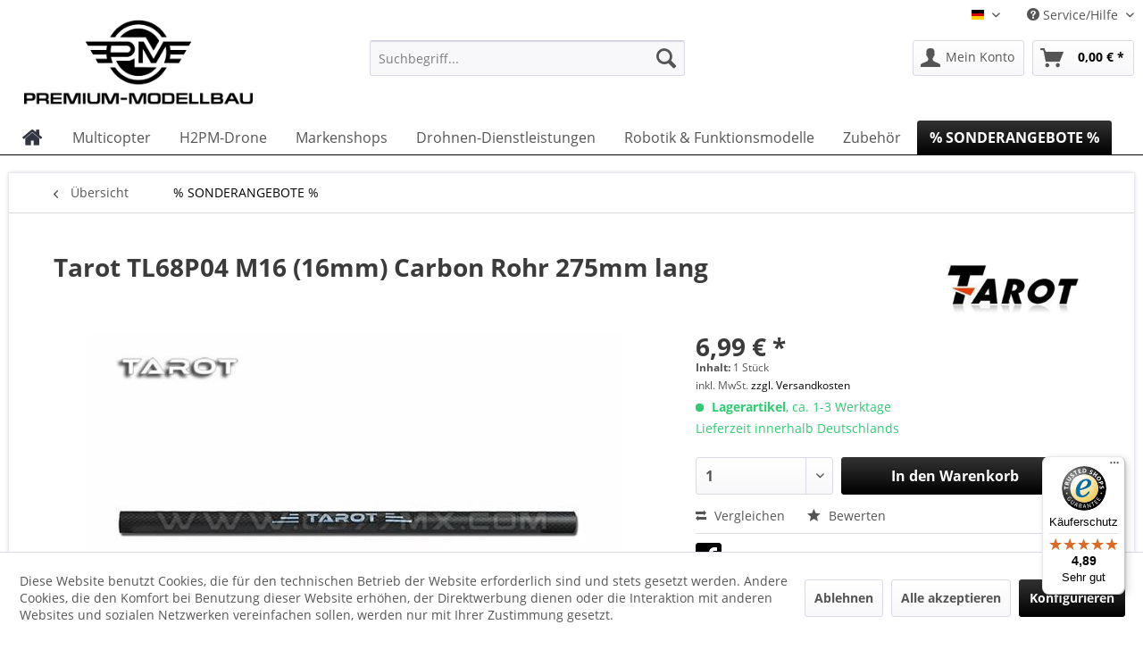

--- FILE ---
content_type: text/html; charset=UTF-8
request_url: https://www.premium-modellbau.de/tarot-tl68p04-m16-16mm-carbon-rohr-275mm-lang
body_size: 28548
content:
<!DOCTYPE html> <html class="no-js" lang="de" itemscope="itemscope" itemtype="http://schema.org/WebPage"> <head> <meta charset="utf-8"> <script type="application/ld+json">
{
"@context" : "http://schema.org",
"@type" : "LocalBusiness",
"name" : "Premium Modellbau",
"image" : "https://www.premium-modellbau.de/media/image/1a/dd/e9/Premium-Modellbau-Logo-1200.png",
"telephone" : "07046 38795100",
"address" : {
"@type" : "PostalAddress",
"streetAddress" : "Klingenstra\u00dfe 11",
"addressLocality" : "Zaberfeld",
"postalCode" : "74374"
},
"url" : "https://www.premium-modellbau.de/",
"priceRange" : "Top Preis-Leistung",
"sameAs" : "https://www.facebook.com/pg/premiummodellbau",
"email" : "info@premium-modellbau.de",
"description" : "Onlineshop f\u00fcr Modellbau - RC Modellbau, FPV, Multicopter, Drohnen selbst bauen, Modellbau Zubeh\u00f6r online kaufen",
"logo" : "https://www.premium-modellbau.de/media/image/1a/dd/e9/Premium-Modellbau-Logo-1200.png",
"geo": {
"@type": "GeoCoordinates",
"latitude": "49.054223",
"longitude": "8.928877"
}
}
</script> <meta name="geo.region" content="DE-BW" /> <meta name="geo.placename" content="Zaberfeld" /> <meta name="geo.position" content="49.054223;8.928877" /> <meta name="ICBM" content="49.054223, 8.928877" /> <meta name="author" content="Premium-Modellbau" /> <meta name="robots" content="index,follow" /> <meta name="revisit-after" content="15 days" /> <meta name="keywords" content="Quadcopter, Tarot Ersatzteile, Carbon Rahmen, Tarot, Ironman, FY690S, 680Pro, FY650, klappbarer Rahmen, Multicopter" /> <meta name="description" content="Tarot TL68P04 M16 (16mm) Carbon Rohr 275mm lang" /> <meta property="og:type" content="product" /> <meta property="og:site_name" content="Premium-Modellbau" /> <meta property="og:url" content="https://www.premium-modellbau.de/tarot-tl68p04-m16-16mm-carbon-rohr-275mm-lang" /> <meta property="og:title" content="Tarot TL68P04 M16 (16mm) Carbon Rohr 275mm lang" /> <meta property="og:description" content=" Tarot TL68P04 M16 (16mm) Carbon Rohr 275mm lang " /> <meta property="og:image" content="https://www.premium-modellbau.de/media/image/d1/f2/28/tarot-tl68p04-m16-16mm-carbon-rohr-275mm-lang-63934-pm-2938.jpg" /> <meta name="twitter:card" content="summary" /> <meta name="twitter:site" content="PremiumModellb_ "> <meta name="twitter:creator" content="PremiumModellb_ "> <meta name="twitter:title" content="Tarot TL68P04 M16 (16mm) Carbon Rohr 275mm lang"> <meta name="twitter:description" content="Tarot TL68P04 M16 (16mm) Carbon Rohr 275mm lang"> <meta name="twitter:image" content="https://www.premium-modellbau.de/media/image/d1/f2/28/tarot-tl68p04-m16-16mm-carbon-rohr-275mm-lang-63934-pm-2938.jpg" /> <meta property="product:brand" content="Tarot" /> <meta property="product:price" content="6,99" /> <meta property="product:product_link" content="https://www.premium-modellbau.de/tarot-tl68p04-m16-16mm-carbon-rohr-275mm-lang" /> <meta itemprop="copyrightHolder" content="Premium-Modellbau" /> <meta itemprop="copyrightYear" content="2016" /> <meta itemprop="isFamilyFriendly" content="True" /> <meta itemprop="image" content="https://www.premium-modellbau.de/media/image/1a/dd/e9/Premium-Modellbau-Logo-1200.png" /> <meta name="viewport" content="width=device-width, initial-scale=1.0, user-scalable=no"> <meta name="mobile-web-app-capable" content="yes"> <meta name="apple-mobile-web-app-title" content="Premium-Modellbau"> <meta name="apple-mobile-web-app-capable" content="yes"> <meta name="apple-mobile-web-app-status-bar-style" content="default"> <link rel="alternate" hreflang="de-DE" href="https://www.premium-modellbau.de/tarot-tl68p04-m16-16mm-carbon-rohr-275mm-lang" /> <link rel="alternate" hreflang="en-GB" href="https://www.premium-modellbau.de/en/tarot-tl68p04-m16-16mm-carbon-rohr-275mm-lang" /> <meta name="google-site-verification" content="z-AF-tUI6QQG74QNUehKsk5PjYz6I7vGH5UsoeMJk1w" /> <link rel="apple-touch-icon-precomposed" href="/"> <link rel="shortcut icon" href="https://www.premium-modellbau.de/media/unknown/26/a0/ee/favicon-N.ico"> <meta name="msapplication-navbutton-color" content="#000000" /> <meta name="application-name" content="Premium-Modellbau" /> <meta name="msapplication-starturl" content="https://www.premium-modellbau.de/" /> <meta name="msapplication-window" content="width=1024;height=768" /> <meta name="msapplication-TileImage" content="/themes/Frontend/Responsive/frontend/_public/src/img/win-tile-image.png"> <meta name="msapplication-TileColor" content="#000000"> <meta name="theme-color" content="#000000" /> <link rel="canonical" href="https://www.premium-modellbau.de/tarot-tl68p04-m16-16mm-carbon-rohr-275mm-lang" /> <title itemprop="name">Tarot TL68P04 M16 (16mm) Carbon Rohr 275mm lang | % SONDERANGEBOTE % | Premium-Modellbau
</title> <link href="/web/cache/1768756539_82d59b9163fceb2c0d6c109e23864a2f.css" media="all" rel="stylesheet" type="text/css" /> <link href="/themes/Frontend/Test/frontend/_public/src/css/pmcms.css" media="all" rel="stylesheet" type="text/css" /> <style>img.lazy,img.lazyloading {background: url("[data-uri]") no-repeat 50% 50%;background-size: 20%;}</style> <style>
ul {
list-style-type: none;
color: black;
}
/* Kein Umbruch zwischen Abschnittsnummern und Abschnittstitel, innerhalb Abschnittstitel aber schon;
* bewirkt, dass umbrochene Abschnittstitel links bündig sind */
.toc li {
white-space: nowrap;
}
.toc .tocnumber {
display: inline-block;
vertical-align: top;
}
.toc .toctext {
display: inline-block;
vertical-align: top;
white-space: normal;
}
.tocnumber {
color: black;
font-weight:bold list-style-type: none;
}
figure, figcaption {
padding: 0;
}
figure.einzel {
position: relative;
display: inline-block;
width: 80%;
}
figure img {
width: 80%;
display: block;
}
figcaption {
position: absolute;
bottom: -50px;
width: 100%;
text-align: center;
line-height: 3em;
color: white;
background: rgba(0, 0, 0, 0.2);
left: 5px;
}
.knowledgebox {
padding: 10px;
background: #ffffaa;
color: #7f1d31;
border: 2px solid #7f1d31;
border-radius: 5px;
font-size: 16px;
font-family: Georgia, 'Times New Roman', serif;
}
.fragebox {
padding: 10px;
background: #B3DEB4;
color: #7f1d31;
border: 2px solid #000000;
border-radius: 5px;
font-size: 16px;
font-family: Georgia, 'Times New Roman', serif;
}
.tocbox {
padding: 10px;
background: #E0E3E9;
color: #000000;
border: 2px solid #000000;
border-radius: 5px;
font-size: 16px;
font-family: Georgia, 'Times New Roman', serif;
}
</style> <link href="https://www.premium-modellbau.de/fonts/lato.css" media="all" rel="stylesheet" type="text/css" /> <style type="text/css">
#footer {
color: #555555;
}
#footer a, #dreiscFooterColumnContent a.footer {
color: #555555;
}
#footer a:hover, #dreiscFooterColumnContent a.footer:hover,
#footer a:focus, #dreiscFooterColumnContent a.footer:focus {
color: #E1540F;
}
#dreiscFooterInfo, #dreiscFooterInfo a {
color: #444444;
}
.dreiscFooter .dreiscFooterElementHeadline {
-webkit-border-radius: 3px;
-moz-border-radius: 3px;
border-radius: 3px;
}
.dreiscFooter {
background-color: ;
}
.dreiscFooter .dreiscFooterFooter {
background-color: ;
}
.dreiscFooter .dreiscFooterElementHeadline {
background-color: #444444;
color: #ffffff;
}
</style> <meta name="google-site-verification" content="z-AF-tUI6QQG74QNUehKsk5PjYz6I7vGH5UsoeMJk1w" /> <script>
window.dataLayer = window.dataLayer || [];
function gtag(){dataLayer.push(arguments);}
window._tmGoogleAdsFns = [];
</script> <script>
var _tmOnGoogleAdsAllow = function(){
var script= document.createElement('script');
script.type = 'text/javascript';
script.src = 'https://www.googletagmanager.com/gtag/js?id=AW-974555083';
script.async = true;
document.getElementsByTagName("head")[0].appendChild(script);
gtag('js', new Date());
gtag('config','AW-974555083');
for(var i in window._tmGoogleAdsFns){
if(typeof window._tmGoogleAdsFns[i] == "function"){
window._tmGoogleAdsFns[i]();
}
}
};
</script> </head> <body class="is--ctl-detail is--act-index " > <div class="page-wrap"> <noscript class="noscript-main"> <div class="alert is--warning"> <div class="alert--icon"> <i class="icon--element icon--warning"></i> </div> <div class="alert--content">
Um Premium-Modellbau in vollem Umfang nutzen zu k&ouml;nnen, empfehlen wir Ihnen Javascript in Ihrem Browser zu aktiveren.
</div> </div> </noscript> <header class="header-main"> <div class="top-bar"> <div class="container block-group"> <nav class="top-bar--navigation block" role="menubar"> 
            <div class="top-bar--language navigation--entry">
            
                                    <form method="post" class="language--form">
                        
                            <div class="field--select">
                                                                    <div class="language--flag de_DE">DE</div>
                                                                
                                    <div class="select-field">
                                        <select name="__shop" class="language--select" data-auto-submit="true">
                                                                                            <option value="1" selected="selected">
                                                    DE
                                                </option>
                                                                                            <option value="2" >
                                                    EN
                                                </option>
                                                                                    </select>
                                    </div>
                                
                                <input type="hidden" name="__redirect" value="1">
                                
                            </div>
                        
                    </form>
                            
        </div>
    



    
 <div class="navigation--entry entry--compare is--hidden" role="menuitem" aria-haspopup="true" data-drop-down-menu="true">     
 </div> <div class="navigation--entry entry--service has--drop-down" role="menuitem" aria-haspopup="true" data-drop-down-menu="true"> <i class="icon--service"></i> Service/Hilfe
<ul class="service--list is--rounded" role="menu"> <li class="service--entry" role="menuitem"> <a class="service--link" href="https://www.premium-modellbau.de/ueber-uns" title="Über uns" >
Über uns
</a> </li> <li class="service--entry" role="menuitem"> <a class="service--link" href="https://www.premium-modellbau.de/versand-und-zahlungsbedingungen" title="Versand und Zahlungsbedingungen" >
Versand und Zahlungsbedingungen
</a> </li> <li class="service--entry" role="menuitem"> <a class="service--link" href="https://www.premium-modellbau.de/widerrufsrecht" title="Widerrufsrecht" >
Widerrufsrecht
</a> </li> <li class="service--entry" role="menuitem"> <a class="service--link" href="https://www.premium-modellbau.de/kontaktformular" title="Kontakt" target="_self">
Kontakt
</a> </li> <li class="service--entry" role="menuitem"> <a class="service--link" href="https://www.premium-modellbau.de/widerrufsformular" title="Widerrufsformular" >
Widerrufsformular
</a> </li> <li class="service--entry" role="menuitem"> <a class="service--link" href="https://www.premium-modellbau.de/agb" title="AGB" >
AGB
</a> </li> <li class="service--entry" role="menuitem"> <a class="service--link" href="https://www.premium-modellbau.de/batterieentsorgung" title="Batterieentsorgung" >
Batterieentsorgung
</a> </li> <li class="service--entry" role="menuitem"> <a class="service--link" href="https://www.premium-modellbau.de/datenschutz" title="Datenschutz" >
Datenschutz
</a> </li> <li class="service--entry" role="menuitem"> <a class="service--link" href="https://www.premium-modellbau.de/impressum" title="Impressum" >
Impressum
</a> </li> <li class="service--entry" role="menuitem"> <a class="service--link" href="https://www.premium-modellbau.de/informationen-zu-elektro-und-elektronikgeraeten" title="Informationen zu Elektro- und Elektronikgeräten" >
Informationen zu Elektro- und Elektronikgeräten
</a> </li> <li class="service--entry" role="menuitem"> <a class="service--link" href="https://www.premium-modellbau.de/frsky-produktratgeber" title="Frsky Produktratgeber" >
Frsky Produktratgeber
</a> </li> <li class="service--entry" role="menuitem"> <a class="service--link" href="https://www.premium-modellbau.de/lexikon" title="Lexikon" >
Lexikon
</a> </li> <li class="service--entry" role="menuitem"> <a class="service--link" href="https://www.premium-modellbau.de/informationen-zur-echtheit-von-kundenbewertungen" title="Informationen zur Echtheit von Kundenbewertungen" >
Informationen zur Echtheit von Kundenbewertungen
</a> </li> <li class="service--entry" role="menuitem"> <a class="service--link" href="https://www.premium-modellbau.de/kundenbewertungen" title="Kundenbewertungen" >
Kundenbewertungen
</a> </li> <li class="service--entry" role="menuitem"> <a class="service--link" href="https://www.premium-modellbau.de/drohnen-selber-bauen-der-guide" title="Drohnen selber bauen - Der Guide" >
Drohnen selber bauen - Der Guide
</a> </li> </ul> </div> </nav> </div> </div> <div class="container header--navigation"> <div class="logo-main block-group" role="banner"> <div class="logo--shop block"> <a class="logo--link" href="https://www.premium-modellbau.de/" title="Premium-Modellbau - zur Startseite wechseln"> <picture> <source srcset="https://www.premium-modellbau.de/media/image/1a/dd/e9/Premium-Modellbau-Logo-1200.png" media="(min-width: 78.75em)"> <source srcset="https://www.premium-modellbau.de/media/image/1a/dd/e9/Premium-Modellbau-Logo-1200.png" media="(min-width: 64em)"> <source srcset="https://www.premium-modellbau.de/media/image/1a/dd/e9/Premium-Modellbau-Logo-1200.png" media="(min-width: 48em)"> <img srcset="https://www.premium-modellbau.de/media/image/b3/41/ba/Premium-Modellbau-Logo-600.png" alt="Premium-Modellbau - zur Startseite wechseln" /> </picture> </a> </div> </div> <nav class="shop--navigation block-group"> <ul class="navigation--list block-group" role="menubar"> <li class="navigation--entry entry--menu-left" role="menuitem"> <a class="entry--link entry--trigger btn is--icon-left" href="#offcanvas--left" data-offcanvas="true" data-offCanvasSelector=".sidebar-main"> <i class="icon--menu"></i> Menü
</a> </li> <li class="navigation--entry entry--search" role="menuitem" data-search="true" aria-haspopup="true" data-minLength="3"> <a class="btn entry--link entry--trigger" href="#show-hide--search" title="Suche anzeigen / schließen"> <i class="icon--search"></i> <span class="search--display">Suchen</span> </a> <form action="/search" method="get" class="main-search--form"> <input type="search" name="sSearch" class="main-search--field" autocomplete="off" autocapitalize="off" placeholder="Suchbegriff..." maxlength="30" /> <button type="submit" class="main-search--button"> <i class="icon--search"></i> <span class="main-search--text">Suchen</span> </button> <div class="form--ajax-loader">&nbsp;</div> </form> <div class="main-search--results"></div> </li> 
		   




			
		
    <li class="navigation--entry entry--account"
        role="menuitem"
        data-offcanvas="true"
        data-offCanvasSelector=".account--dropdown-navigation">
        
            <a href="https://www.premium-modellbau.de/account"
               title="Mein Konto"
               class="btn is--icon-left entry--link account--link">
                <i class="icon--account"></i>
                                    <span class="account--display">
                        Mein Konto
                    </span>
                            </a>
        

            </li>

	   




			
		
    <li class="navigation--entry entry--cart" role="menuitem">
        
        <a class="btn is--icon-left cart--link" href="https://www.premium-modellbau.de/checkout/cart" title="Warenkorb">
            <span class="cart--display">
                                    Warenkorb
                            </span>

            <span class="badge is--primary is--minimal cart--quantity is--hidden">0</span>

            <i class="icon--basket"></i>

            <span class="cart--amount">
                0,00&nbsp;&euro; *
            </span>
        </a>
        <div class="ajax-loader">&nbsp;</div>
    </li>

	   


 </ul> </nav> <div class="container--ajax-cart" data-collapse-cart="true" data-displayMode="offcanvas"></div> </div> </header> <nav class="navigation-main"> <div class="container" data-menu-scroller="true" data-listSelector=".navigation--list.container" data-viewPortSelector=".navigation--list-wrapper"> <div class="navigation--list-wrapper"> <ul class="navigation--list container" role="menubar" itemscope="itemscope" itemtype="http://schema.org/SiteNavigationElement"> <li class="navigation--entry is--home"
role="menuitem" xmlns="http://www.w3.org/1999/html"> <a class="navigation--link is--first" href="https://www.premium-modellbau.de/" title="Home" itemprop="url"> <img class="home--button--icon" itemprop="name" src="https://www.premium-modellbau.de/engine/Shopware/Plugins/Community/Frontend/WolfAdvancedGraficMenu/views/frontend/_public/src/img/home.png" alt="Home" title="Home" /> </a> </li> <li class="navigation--entry" role="menuitem"> <a class="navigation--link" href="https://www.premium-modellbau.de/multicopter/" title="Multicopter" itemprop="url"> <span itemprop="name">Multicopter</span> </a> </li> <li class="navigation--entry" role="menuitem"> <a class="navigation--link" href="https://www.premium-modellbau.de/h2pm-drone/" title="H2PM-Drone" itemprop="url"> <span itemprop="name">H2PM-Drone</span> </a> </li> <li class="navigation--entry" role="menuitem"> <a class="navigation--link" href="https://www.premium-modellbau.de/marken" title="Markenshops" itemprop="url"> <span itemprop="name">Markenshops</span> </a> </li> <li class="navigation--entry" role="menuitem"> <a class="navigation--link" href="https://www.premium-modellbau.de/drohnen-dienstleistungen/" title="Drohnen-Dienstleistungen" itemprop="url"> <span itemprop="name">Drohnen-Dienstleistungen</span> </a> </li> <li class="navigation--entry" role="menuitem"> <a class="navigation--link" href="https://www.premium-modellbau.de/robotik-funktionsmodelle/" title="Robotik & Funktionsmodelle" itemprop="url"> <span itemprop="name">Robotik & Funktionsmodelle</span> </a> </li> <li class="navigation--entry" role="menuitem"> <a class="navigation--link" href="https://www.premium-modellbau.de/zubehoer/" title="Zubehör" itemprop="url"> <span itemprop="name">Zubehör</span> </a> </li> <li class="navigation--entry is--active" role="menuitem"> <a class="navigation--link is--active" href="https://www.premium-modellbau.de/sonderangebote/" title="% SONDERANGEBOTE %" itemprop="url"> <span itemprop="name">% SONDERANGEBOTE %</span> </a> </li> </ul> </div> <div class="gr-advanced-menu" data-advanced-menu="true"> <div class="menu--container"> <div class="button-container"> <a href="https://www.premium-modellbau.de/multicopter/" class="button--category" title="Zur Kategorie "> <i class="icon--arrow-right"></i>
Zur Kategorie Multicopter
</a> <span class="button--close"> <i class="icon--cross"></i> </span> </div> <div class="content--wrapper has--content has--teaser advanced-menu-delay" data-hoverdelay="300"> <ul class="menu--list menu--level-0 " style="width: 75%;"> <li class="menu--list-item item--level-0 grafic--box--with-45" > <a href="https://www.premium-modellbau.de/multicopter/komplette-drohnen-bundles/" class="menu--list-item-link" title="Komplette Drohnen &amp; Bundles"> <div class="Navigation--sub-picture" style="background-image:url(https://www.premium-modellbau.de/media/image/23/69/9e/Komplette-Drohnen.jpg); height: 125px "> </div> <div class="graad--name--box">
Komplette Drohnen & Bundles
</div> </a> </li> <li class="menu--list-item item--level-0 grafic--box--with-45" > <a href="https://www.premium-modellbau.de/multicopter/gimbals-videouebertragung/" class="menu--list-item-link" title="Gimbals &amp; Videoübertragung"> <div class="Navigation--sub-picture" style="background-image:url(https://www.premium-modellbau.de/media/image/f9/7c/3c/Gimbal-und-Video-2022.jpg); height: 125px "> </div> <div class="graad--name--box">
Gimbals & Videoübertragung
</div> </a> </li> <li class="menu--list-item item--level-0 grafic--box--with-45" > <a href="https://www.premium-modellbau.de/multicopter/brushless-motoren/" class="menu--list-item-link" title="Brushless Motoren"> <div class="Navigation--sub-picture" style="background-image:url(https://www.premium-modellbau.de/media/image/f7/1a/74/Multicopter_Motor_125.jpg); height: 125px "> </div> <div class="graad--name--box">
Brushless Motoren
</div> </a> </li> <li class="menu--list-item item--level-0 grafic--box--with-45" > <a href="https://www.premium-modellbau.de/multicopter/brushless-regler/" class="menu--list-item-link" title="Brushless Regler"> <div class="Navigation--sub-picture" style="background-image:url(https://www.premium-modellbau.de/media/image/29/c9/06/Multicopter_Regler_125.jpg); height: 125px "> </div> <div class="graad--name--box">
Brushless Regler
</div> </a> </li> <li class="menu--list-item item--level-0 grafic--box--with-45" > <a href="https://www.premium-modellbau.de/multicopter/flightcontroller-sensorik/" class="menu--list-item-link" title="Flightcontroller &amp; Sensorik"> <div class="Navigation--sub-picture" style="background-image:url(https://www.premium-modellbau.de/media/image/ff/5e/48/Flightcontroller_Sensorik.jpg); height: 125px "> </div> <div class="graad--name--box">
Flightcontroller & Sensorik
</div> </a> </li> <li class="menu--list-item item--level-0 grafic--box--with-45" > <a href="https://www.premium-modellbau.de/multicopter/rahmen/" class="menu--list-item-link" title="Rahmen"> <div class="Navigation--sub-picture" style="background-image:url(https://www.premium-modellbau.de/media/image/b6/d8/71/Multicopter_Rahmen_125.jpg); height: 125px "> </div> <div class="graad--name--box">
Rahmen
</div> </a> </li> <li class="menu--list-item item--level-0 grafic--box--with-45" > <a href="https://www.premium-modellbau.de/multicopter/propeller/" class="menu--list-item-link" title="Propeller"> <div class="Navigation--sub-picture" style="background-image:url(https://www.premium-modellbau.de/media/image/eb/35/9d/Multicopter_Propeller.jpg); height: 125px "> </div> <div class="graad--name--box">
Propeller
</div> </a> </li> <li class="menu--list-item item--level-0 grafic--box--with-45" > <a href="https://www.premium-modellbau.de/multicopter/sonstige-elektronik/" class="menu--list-item-link" title="Sonstige Elektronik"> <div class="Navigation--sub-picture" style="background-image:url(https://www.premium-modellbau.de/media/image/ec/db/42/Multicopter_Sonstige_125.jpg); height: 125px "> </div> <div class="graad--name--box">
Sonstige Elektronik
</div> </a> </li> <li class="menu--list-item item--level-0 grafic--box--with-45" > <a href="https://www.premium-modellbau.de/multicopter/fpv-racing-zubehoer/" class="menu--list-item-link" title="FPV Racing &amp; Zubehör"> <div class="Navigation--sub-picture" style="background-image:url(https://www.premium-modellbau.de/media/image/e7/dc/85/FPV-Racing-Komponenten-V2T6gw4Hv6Vxmsw.jpg); height: 125px "> </div> <div class="graad--name--box">
FPV Racing & Zubehör
</div> </a> </li> <li class="menu--list-item item--level-0 grafic--box--with-45" > <a href="https://www.premium-modellbau.de/multicopter/ersatzeile-zubehoer/" class="menu--list-item-link" title="Ersatzeile &amp; Zubehör"> <div class="Navigation--sub-picture" style="background-image:url(https://www.premium-modellbau.de/media/image/8e/f3/1a/Multicopter_Ersatzteile_125.jpg); height: 125px "> </div> <div class="graad--name--box">
Ersatzeile & Zubehör
</div> </a> </li> </ul> <div class="menu--delimiter" style="right: 25%;"></div> <div class="menu--teaser" style="width: 25%;"> <div class="teaser--headline">Multicopter</div> <div class="teaser--text">
Willkommen in unserem Multicopter- und Drohnen- Bereich. Hier finden Sie alles was das Herz begehrt wenn Sie sich für eine neue Drohne entscheiden möchten. Egal ob Sie die Neuanschaffung eines&nbsp;kompletten Multicopters &nbsp;( Hexacopter,...
<a class="teaser--text-link" href="https://www.premium-modellbau.de/multicopter/" title="mehr erfahren">
mehr erfahren
</a> </div> </div> </div> </div> <div class="menu--container"> <div class="button-container"> <a href="https://www.premium-modellbau.de/h2pm-drone/" class="button--category" title="Zur Kategorie "> <i class="icon--arrow-right"></i>
Zur Kategorie H2PM-Drone
</a> <span class="button--close"> <i class="icon--cross"></i> </span> </div> <div class="content--wrapper has--teaser advanced-menu-delay" data-hoverdelay="300"> <div class="menu--teaser" style="width: 100%;"> <a href="https://www.premium-modellbau.de/h2pm-drone/" title="Zur Kategorie H2PM-Drone" class="teaser--image" style="background-image: url(https://www.premium-modellbau.de/media/image/ac/28/6d/H2PM_Startseite_Kategorie.jpg);"></a> <div class="teaser--text">
H2PM Drohne von Premium-Modellbau
<a class="teaser--text-link" href="https://www.premium-modellbau.de/h2pm-drone/" title="mehr erfahren">
mehr erfahren
</a> </div> </div> </div> </div> <div class="menu--container"> <div class="button-container"> <a href="https://www.premium-modellbau.de/marken" class="button--category" title="Zur Kategorie "> <i class="icon--arrow-right"></i>
Zur Kategorie Markenshops
</a> <span class="button--close"> <i class="icon--cross"></i> </span> </div> </div> <div class="menu--container"> <div class="button-container"> <a href="https://www.premium-modellbau.de/drohnen-dienstleistungen/" class="button--category" title="Zur Kategorie "> <i class="icon--arrow-right"></i>
Zur Kategorie Drohnen-Dienstleistungen
</a> <span class="button--close"> <i class="icon--cross"></i> </span> </div> <div class="content--wrapper has--content has--teaser advanced-menu-delay" data-hoverdelay="300"> <ul class="menu--list menu--level-0 " style="width: 75%;"> <li class="menu--list-item item--level-0 grafic--box--with-45" > <a href="https://www.premium-modellbau.de/drohnen-dienstleistungen/ueber-uns/" class="menu--list-item-link" title="Über Uns"> <div class="graad--name--box">
Über Uns
</div> </a> </li> <li class="menu--list-item item--level-0 grafic--box--with-45" > <a href="https://www.premium-modellbau.de/drohnen-dienstleistungen/multicopter-beratung/" class="menu--list-item-link" title="Multicopter-Beratung"> <div class="graad--name--box">
Multicopter-Beratung
</div> </a> </li> <li class="menu--list-item item--level-0 grafic--box--with-45" > <a href="https://www.premium-modellbau.de/drohnen-dienstleistungen/planung-konstruktion/" class="menu--list-item-link" title="Planung &amp; Konstruktion"> <div class="graad--name--box">
Planung & Konstruktion
</div> </a> </li> <li class="menu--list-item item--level-0 grafic--box--with-45" > <a href="https://www.premium-modellbau.de/drohnen-dienstleistungen/spezial-anwendungen/" class="menu--list-item-link" title="Spezial-Anwendungen"> <div class="graad--name--box">
Spezial-Anwendungen
</div> </a> </li> <li class="menu--list-item item--level-0 grafic--box--with-45" > <a href="https://www.premium-modellbau.de/drohnen-dienstleistungen/wartung-reparatur/" class="menu--list-item-link" title="Wartung &amp; Reparatur"> <div class="graad--name--box">
Wartung & Reparatur
</div> </a> </li> <li class="menu--list-item item--level-0 grafic--box--with-45" > <a href="https://www.premium-modellbau.de/drohnen-dienstleistungen/werkstatt/" class="menu--list-item-link" title="Werkstatt"> <div class="graad--name--box">
Werkstatt
</div> </a> </li> <li class="menu--list-item item--level-0 grafic--box--with-45" > <a href="https://www.premium-modellbau.de/drohnen-dienstleistungen/ready-to-fly-produkte/" class="menu--list-item-link" title="Ready to Fly Produkte"> <div class="graad--name--box">
Ready to Fly Produkte
</div> </a> </li> <li class="menu--list-item item--level-0 grafic--box--with-45" > <a href="https://www.premium-modellbau.de/drohnen-dienstleistungen/konfiguratoren/" class="menu--list-item-link" title="Konfiguratoren"> <div class="graad--name--box">
Konfiguratoren
</div> </a> </li> <li class="menu--list-item item--level-0 grafic--box--with-45" > <a href="https://www.premium-modellbau.de/drohnen-dienstleistungen/referenzen-partner/" class="menu--list-item-link" title="Referenzen &amp; Partner"> <div class="graad--name--box">
Referenzen & Partner
</div> </a> </li> <li class="menu--list-item item--level-0 grafic--box--with-45" > <a href="https://www.premium-modellbau.de/drohnen-dienstleistungen/projektanfrage/" class="menu--list-item-link" title="Projektanfrage"> <div class="graad--name--box">
Projektanfrage
</div> </a> </li> </ul> <div class="menu--delimiter" style="right: 25%;"></div> <div class="menu--teaser" style="width: 25%;"> <a href="https://www.premium-modellbau.de/drohnen-dienstleistungen/" title="Zur Kategorie Drohnen-Dienstleistungen" class="teaser--image" style="background-image: url(https://www.premium-modellbau.de/media/image/16/4d/55/Dienstleistungen-Startseite_500x500.jpg);"></a> <div class="teaser--headline">Multicopter & Drohnen Dienstleistungen</div> <div class="teaser--text">
Maßgeschneiderte, individuell angefertigte Copterlösungen für Profianwendungen aus einem Haus. Premium-Modellbau – der Ansprechpartner für Ihren Multicopter.
<a class="teaser--text-link" href="https://www.premium-modellbau.de/drohnen-dienstleistungen/" title="mehr erfahren">
mehr erfahren
</a> </div> </div> </div> </div> <div class="menu--container"> <div class="button-container"> <a href="https://www.premium-modellbau.de/robotik-funktionsmodelle/" class="button--category" title="Zur Kategorie "> <i class="icon--arrow-right"></i>
Zur Kategorie Robotik & Funktionsmodelle
</a> <span class="button--close"> <i class="icon--cross"></i> </span> </div> <div class="content--wrapper has--content has--teaser advanced-menu-delay" data-hoverdelay="300"> <ul class="menu--list menu--level-0 " style="width: 75%;"> <li class="menu--list-item item--level-0 grafic--box--with-45" > <a href="https://www.premium-modellbau.de/robotik-funktionsmodelle/t-motor-cubemars-motoren/" class="menu--list-item-link" title="T-Motor CubeMars Motoren"> <div class="Navigation--sub-picture" style="background-image:url(https://www.premium-modellbau.de/media/image/f4/78/b0/Cube-Mars-Kategorie_125.jpg); height: 125px "> </div> <div class="graad--name--box">
T-Motor CubeMars Motoren
</div> </a> </li> <li class="menu--list-item item--level-0 grafic--box--with-45" > <a href="https://www.premium-modellbau.de/robotik-funktionsmodelle/motoren-getriebe/" class="menu--list-item-link" title="Motoren &amp; Getriebe"> <div class="Navigation--sub-picture" style="background-image:url(https://www.premium-modellbau.de/media/image/4c/95/61/Funktionsmodelle_Motoren_125.jpg); height: 125px "> </div> <div class="graad--name--box">
Motoren & Getriebe
</div> </a> </li> <li class="menu--list-item item--level-0 grafic--box--with-45" > <a href="https://www.premium-modellbau.de/robotik-funktionsmodelle/elektronik/" class="menu--list-item-link" title="Elektronik"> <div class="Navigation--sub-picture" style="background-image:url(https://www.premium-modellbau.de/media/image/9e/12/54/Funktionsmodelle_Elektronik_125.jpg); height: 125px "> </div> <div class="graad--name--box">
Elektronik
</div> </a> </li> <li class="menu--list-item item--level-0 grafic--box--with-45" > <a href="https://www.premium-modellbau.de/robotik-funktionsmodelle/1-87-zubehoer/" class="menu--list-item-link" title="1:87 Zubehör"> <div class="Navigation--sub-picture" style="background-image:url(https://www.premium-modellbau.de/media/image/c5/97/8e/Funktionsmodelle_Zubeh-r_125.jpg); height: 125px "> </div> <div class="graad--name--box">
1:87 Zubehör
</div> </a> </li> </ul> <div class="menu--delimiter" style="right: 25%;"></div> <div class="menu--teaser" style="width: 25%;"> <div class="teaser--headline">Robotik & Funktionsmodelle</div> <div class="teaser--text">
Willkommen in unserem Robotik und Funktionsmodellbau-Bereich.
Wir bieten eine große Auswahl an Planetengetriebemotoren ab 6mm und Getriebemotoren bis hin zur RB35 Power-Klasse &nbsp;an. Des weiteren finden Sie bei uns 360 Grad Servos...
<a class="teaser--text-link" href="https://www.premium-modellbau.de/robotik-funktionsmodelle/" title="mehr erfahren">
mehr erfahren
</a> </div> </div> </div> </div> <div class="menu--container"> <div class="button-container"> <a href="https://www.premium-modellbau.de/zubehoer/" class="button--category" title="Zur Kategorie "> <i class="icon--arrow-right"></i>
Zur Kategorie Zubehör
</a> <span class="button--close"> <i class="icon--cross"></i> </span> </div> <div class="content--wrapper has--content has--teaser advanced-menu-delay" data-hoverdelay="300"> <ul class="menu--list menu--level-0 " style="width: 75%;"> <li class="menu--list-item item--level-0 grafic--box--with-45" > <a href="https://www.premium-modellbau.de/zubehoer/fpv-videouebertragung/" class="menu--list-item-link" title="FPV &amp; Videoübertragung"> <div class="Navigation--sub-picture" style="background-image:url(https://www.premium-modellbau.de/media/image/f5/c5/8d/FPV_Brille_125.jpg); height: 125px "> </div> <div class="graad--name--box">
FPV & Videoübertragung
</div> </a> </li> <li class="menu--list-item item--level-0 grafic--box--with-45" > <a href="https://www.premium-modellbau.de/zubehoer/ladegeraete/" class="menu--list-item-link" title="Ladegeräte"> <div class="Navigation--sub-picture" style="background-image:url(https://www.premium-modellbau.de/media/image/24/5c/63/isdt-smart-charger-q6-lite-200w-8a-6s-lipo_125.jpg); height: 125px "> </div> <div class="graad--name--box">
Ladegeräte
</div> </a> </li> <li class="menu--list-item item--level-0 grafic--box--with-45" > <a href="https://www.premium-modellbau.de/zubehoer/sonstiges-zubehoer/" class="menu--list-item-link" title="Sonstiges Zubehör"> <div class="Navigation--sub-picture" style="background-image:url(https://www.premium-modellbau.de/media/image/39/c6/08/Zubeh-r_Sonstiges_125.jpg); height: 125px "> </div> <div class="graad--name--box">
Sonstiges Zubehör
</div> </a> </li> <li class="menu--list-item item--level-0 grafic--box--with-45" > <a href="https://www.premium-modellbau.de/zubehoer/kabel-stecker/" class="menu--list-item-link" title="Kabel &amp; Stecker"> <div class="Navigation--sub-picture" style="background-image:url(https://www.premium-modellbau.de/media/image/78/07/87/Zubeh-r_Kabel_125.jpg); height: 125px "> </div> <div class="graad--name--box">
Kabel & Stecker
</div> </a> </li> <li class="menu--list-item item--level-0 grafic--box--with-45" > <a href="https://www.premium-modellbau.de/zubehoer/servos/" class="menu--list-item-link" title="Servos"> <div class="Navigation--sub-picture" style="background-image:url(https://www.premium-modellbau.de/media/image/ed/27/21/Zubeh-r_Servos_125.jpg); height: 125px "> </div> <div class="graad--name--box">
Servos
</div> </a> </li> <li class="menu--list-item item--level-0 grafic--box--with-45" > <a href="https://www.premium-modellbau.de/zubehoer/fernsteuerung-elektronik/" class="menu--list-item-link" title="Fernsteuerung &amp; Elektronik"> <div class="Navigation--sub-picture" style="background-image:url(https://www.premium-modellbau.de/media/image/ea/66/27/Zubeh-r_Fernsteuerung_125.jpg); height: 125px "> </div> <div class="graad--name--box">
Fernsteuerung & Elektronik
</div> </a> </li> <li class="menu--list-item item--level-0 grafic--box--with-45" > <a href="https://www.premium-modellbau.de/zubehoer/propeller/" class="menu--list-item-link" title="Propeller"> <div class="Navigation--sub-picture" style="background-image:url(https://www.premium-modellbau.de/media/image/1e/16/41/Flugmodelle_Propeller_125.jpg); height: 125px "> </div> <div class="graad--name--box">
Propeller
</div> </a> </li> <li class="menu--list-item item--level-0 grafic--box--with-45" > <a href="https://www.premium-modellbau.de/zubehoer/brushless-motoren/" class="menu--list-item-link" title="Brushless Motoren"> <div class="Navigation--sub-picture" style="background-image:url(https://www.premium-modellbau.de/media/image/ee/76/96/Flugmodelle_Motoren_125.jpg); height: 125px "> </div> <div class="graad--name--box">
Brushless Motoren
</div> </a> </li> <li class="menu--list-item item--level-0 grafic--box--with-45" > <a href="https://www.premium-modellbau.de/zubehoer/ersatzeile-fuer-brushlessmotoren/" class="menu--list-item-link" title="Ersatzeile für Brushlessmotoren"> <div class="Navigation--sub-picture" style="background-image:url(https://www.premium-modellbau.de/media/image/b3/2f/f5/Zubeh-r_Ersatzteile_125.jpg); height: 125px "> </div> <div class="graad--name--box">
Ersatzeile für Brushlessmotoren
</div> </a> </li> <li class="menu--list-item item--level-0 grafic--box--with-45" > <a href="https://www.premium-modellbau.de/zubehoer/brushless-regler/" class="menu--list-item-link" title="Brushless Regler"> <div class="Navigation--sub-picture" style="background-image:url(https://www.premium-modellbau.de/media/image/2b/5c/0e/Flugmodelle_Regler_125.jpg); height: 125px "> </div> <div class="graad--name--box">
Brushless Regler
</div> </a> </li> <li class="menu--list-item item--level-0 grafic--box--with-45" > <a href="https://www.premium-modellbau.de/zubehoer/spinner-mitnehmer/" class="menu--list-item-link" title="Spinner &amp; Mitnehmer"> <div class="Navigation--sub-picture" style="background-image:url(https://www.premium-modellbau.de/media/image/d5/1b/fc/Flugmodelle_Zubeh-r_125.jpg); height: 125px "> </div> <div class="graad--name--box">
Spinner & Mitnehmer
</div> </a> </li> <li class="menu--list-item item--level-0 grafic--box--with-45" > <a href="https://www.premium-modellbau.de/zubehoer/lipo-akkus/" class="menu--list-item-link" title="Lipo Akkus"> <div class="Navigation--sub-picture" style="background-image:url(https://www.premium-modellbau.de/media/image/af/dc/e7/Zubeh-r_Lipos_125.jpg); height: 125px "> </div> <div class="graad--name--box">
Lipo Akkus
</div> </a> </li> </ul> <div class="menu--delimiter" style="right: 25%;"></div> <div class="menu--teaser" style="width: 25%;"> <div class="teaser--headline">Zubehör</div> </div> </div> </div> <div class="menu--container"> <div class="button-container"> <a href="https://www.premium-modellbau.de/sonderangebote/" class="button--category" title="Zur Kategorie "> <i class="icon--arrow-right"></i>
Zur Kategorie % SONDERANGEBOTE %
</a> <span class="button--close"> <i class="icon--cross"></i> </span> </div> <div class="content--wrapper has--teaser advanced-menu-delay" data-hoverdelay="300"> <div class="menu--teaser" style="width: 100%;"> <div class="teaser--headline">% SONDERANGEBOTE %</div> <div class="teaser--text">
Hier können Sie richtig sparen! In diesem Bereich finden Sie stark reduzierte Produkte .
<a class="teaser--text-link" href="https://www.premium-modellbau.de/sonderangebote/" title="mehr erfahren">
mehr erfahren
</a> </div> </div> </div> </div> </div> </div> </nav> <section class="content-main container block-group"> <nav class="content--breadcrumb block"> <a class="breadcrumb--button breadcrumb--link" href="https://www.premium-modellbau.de/sonderangebote/" title="Übersicht"> <i class="icon--arrow-left"></i> <span class="breadcrumb--title">Übersicht</span> </a> <ul class="breadcrumb--list" role="menu" itemscope itemtype="http://schema.org/BreadcrumbList"> <li class="breadcrumb--entry is--active" itemprop="itemListElement" itemscope itemtype="http://schema.org/ListItem"> <a class="breadcrumb--link" href="https://www.premium-modellbau.de/sonderangebote/" title="% SONDERANGEBOTE %" itemprop="item"> <link itemprop="url" href="https://www.premium-modellbau.de/sonderangebote/" /> <span class="breadcrumb--title" itemprop="name">% SONDERANGEBOTE %</span> </a> <meta itemprop="position" content="0" /> </li> </ul> </nav> <nav class="product--navigation"> <a href="#" class="navigation--link link--prev"> <div class="link--prev-button"> <span class="link--prev-inner">Zurück</span> </div> <div class="image--wrapper"> <div class="image--container"></div> </div> </a> <a href="#" class="navigation--link link--next"> <div class="link--next-button"> <span class="link--next-inner">Vor</span> </div> <div class="image--wrapper"> <div class="image--container"></div> </div> </a> </nav> <div class="content-main--inner"> <aside class="sidebar-main off-canvas"> <div class="navigation--smartphone"> <ul class="navigation--list "> <li class="navigation--entry entry--close-off-canvas"> <a href="#close-categories-menu" title="Menü schließen" class="navigation--link">
Menü schließen <i class="icon--arrow-right"></i> </a> </li> </ul> <div class="mobile--switches"> 
            <div class="top-bar--language navigation--entry">
            
                                    <form method="post" class="language--form">
                        
                            <div class="field--select">
                                                                    <div class="language--flag de_DE">DE</div>
                                                                
                                    <div class="select-field">
                                        <select name="__shop" class="language--select" data-auto-submit="true">
                                                                                            <option value="1" selected="selected">
                                                    DE
                                                </option>
                                                                                            <option value="2" >
                                                    EN
                                                </option>
                                                                                    </select>
                                    </div>
                                
                                <input type="hidden" name="__redirect" value="1">
                                
                            </div>
                        
                    </form>
                            
        </div>
    



    
 </div> </div> <div class="sidebar--categories-wrapper"
data-subcategory-nav="true"
data-mainCategoryId="3"
data-categoryId="1835920"
data-fetchUrl="/widgets/listing/getCategory/categoryId/1835920"> <div class="categories--headline navigation--headline">
Kategorien
</div> <div class="sidebar--categories-navigation"> <ul class="sidebar--navigation categories--navigation navigation--list is--drop-down is--level0 is--rounded" role="menu"> <li class="navigation--entry has--sub-children" role="menuitem"> <a class="navigation--link link--go-forward"
href="https://www.premium-modellbau.de/multicopter/"
data-categoryId="1835914"
data-fetchUrl="/widgets/listing/getCategory/categoryId/1835914"
title="Multicopter"
>
Multicopter
<span class="is--icon-right"> <i class="icon--arrow-right"></i> </span> </a> </li> <li class="navigation--entry" role="menuitem"> <a class="navigation--link"
href="https://www.premium-modellbau.de/prism-drohne/"
data-categoryId="1993561"
data-fetchUrl="/widgets/listing/getCategory/categoryId/1993561"
title="PRISM - Drohne"
>
PRISM - Drohne
</a> </li> <li class="navigation--entry" role="menuitem"> <a class="navigation--link"
href="https://www.premium-modellbau.de/h2pm-drone/"
data-categoryId="2092450"
data-fetchUrl="/widgets/listing/getCategory/categoryId/2092450"
title="H2PM-Drone"
>
H2PM-Drone
</a> </li> <li class="navigation--entry" role="menuitem"> <a class="navigation--link"
href="https://www.premium-modellbau.de/marken"
data-categoryId="106"
data-fetchUrl="/widgets/listing/getCategory/categoryId/106"
title="Markenshops"
>
Markenshops
</a> </li> <li class="navigation--entry has--sub-children" role="menuitem"> <a class="navigation--link link--go-forward"
href="https://www.premium-modellbau.de/drohnen-dienstleistungen/"
data-categoryId="1983652"
data-fetchUrl="/widgets/listing/getCategory/categoryId/1983652"
title="Drohnen-Dienstleistungen"
>
Drohnen-Dienstleistungen
<span class="is--icon-right"> <i class="icon--arrow-right"></i> </span> </a> </li> <li class="navigation--entry has--sub-children" role="menuitem"> <a class="navigation--link link--go-forward"
href="https://www.premium-modellbau.de/robotik-funktionsmodelle/"
data-categoryId="1835918"
data-fetchUrl="/widgets/listing/getCategory/categoryId/1835918"
title="Robotik &amp; Funktionsmodelle"
>
Robotik & Funktionsmodelle
<span class="is--icon-right"> <i class="icon--arrow-right"></i> </span> </a> </li> <li class="navigation--entry has--sub-children" role="menuitem"> <a class="navigation--link link--go-forward"
href="https://www.premium-modellbau.de/zubehoer/"
data-categoryId="1835919"
data-fetchUrl="/widgets/listing/getCategory/categoryId/1835919"
title="Zubehör"
>
Zubehör
<span class="is--icon-right"> <i class="icon--arrow-right"></i> </span> </a> </li> <li class="navigation--entry is--active" role="menuitem"> <a class="navigation--link is--active"
href="https://www.premium-modellbau.de/sonderangebote/"
data-categoryId="1835920"
data-fetchUrl="/widgets/listing/getCategory/categoryId/1835920"
title="% SONDERANGEBOTE %"
>
% SONDERANGEBOTE %
</a> </li> <li class="navigation--entry" role="menuitem"> <a class="navigation--link"
href="https://www.premium-modellbau.de/blog/"
data-categoryId="101"
data-fetchUrl="/widgets/listing/getCategory/categoryId/101"
title="Blog"
>
Blog
</a> </li> </ul> </div> <div class="shop-sites--container is--rounded"> <div class="shop-sites--headline navigation--headline">
Informationen
</div> <ul class="shop-sites--navigation sidebar--navigation navigation--list is--drop-down is--level0" role="menu"> <li class="navigation--entry" role="menuitem"> <a class="navigation--link"
href="https://www.premium-modellbau.de/ueber-uns"
title="Über uns"
data-categoryId="9"
data-fetchUrl="/widgets/listing/getCustomPage/pageId/9"
>
Über uns
</a> </li> <li class="navigation--entry" role="menuitem"> <a class="navigation--link"
href="https://www.premium-modellbau.de/versand-und-zahlungsbedingungen"
title="Versand und Zahlungsbedingungen"
data-categoryId="6"
data-fetchUrl="/widgets/listing/getCustomPage/pageId/6"
>
Versand und Zahlungsbedingungen
</a> </li> <li class="navigation--entry" role="menuitem"> <a class="navigation--link"
href="https://www.premium-modellbau.de/widerrufsrecht"
title="Widerrufsrecht"
data-categoryId="8"
data-fetchUrl="/widgets/listing/getCustomPage/pageId/8"
>
Widerrufsrecht
</a> </li> <li class="navigation--entry" role="menuitem"> <a class="navigation--link"
href="https://www.premium-modellbau.de/kontaktformular"
title="Kontakt"
data-categoryId="1"
data-fetchUrl="/widgets/listing/getCustomPage/pageId/1"
target="_self">
Kontakt
</a> </li> <li class="navigation--entry" role="menuitem"> <a class="navigation--link"
href="https://www.premium-modellbau.de/widerrufsformular"
title="Widerrufsformular"
data-categoryId="46"
data-fetchUrl="/widgets/listing/getCustomPage/pageId/46"
>
Widerrufsformular
</a> </li> <li class="navigation--entry" role="menuitem"> <a class="navigation--link"
href="https://www.premium-modellbau.de/agb"
title="AGB"
data-categoryId="4"
data-fetchUrl="/widgets/listing/getCustomPage/pageId/4"
>
AGB
</a> </li> <li class="navigation--entry" role="menuitem"> <a class="navigation--link"
href="https://www.premium-modellbau.de/batterieentsorgung"
title="Batterieentsorgung"
data-categoryId="47"
data-fetchUrl="/widgets/listing/getCustomPage/pageId/47"
>
Batterieentsorgung
</a> </li> <li class="navigation--entry" role="menuitem"> <a class="navigation--link"
href="https://www.premium-modellbau.de/datenschutz"
title="Datenschutz"
data-categoryId="7"
data-fetchUrl="/widgets/listing/getCustomPage/pageId/7"
>
Datenschutz
</a> </li> <li class="navigation--entry" role="menuitem"> <a class="navigation--link"
href="https://www.premium-modellbau.de/impressum"
title="Impressum"
data-categoryId="3"
data-fetchUrl="/widgets/listing/getCustomPage/pageId/3"
>
Impressum
</a> </li> <li class="navigation--entry" role="menuitem"> <a class="navigation--link"
href="https://www.premium-modellbau.de/informationen-zu-elektro-und-elektronikgeraeten"
title="Informationen zu Elektro- und Elektronikgeräten"
data-categoryId="54"
data-fetchUrl="/widgets/listing/getCustomPage/pageId/54"
>
Informationen zu Elektro- und Elektronikgeräten
</a> </li> <li class="navigation--entry" role="menuitem"> <a class="navigation--link"
href="https://www.premium-modellbau.de/frsky-produktratgeber"
title="Frsky Produktratgeber"
data-categoryId="53"
data-fetchUrl="/widgets/listing/getCustomPage/pageId/53"
>
Frsky Produktratgeber
</a> </li> <li class="navigation--entry" role="menuitem"> <a class="navigation--link"
href="https://www.premium-modellbau.de/lexikon"
title="Lexikon"
data-categoryId="55"
data-fetchUrl="/widgets/listing/getCustomPage/pageId/55"
>
Lexikon
</a> </li> <li class="navigation--entry" role="menuitem"> <a class="navigation--link"
href="https://www.premium-modellbau.de/informationen-zur-echtheit-von-kundenbewertungen"
title="Informationen zur Echtheit von Kundenbewertungen"
data-categoryId="56"
data-fetchUrl="/widgets/listing/getCustomPage/pageId/56"
>
Informationen zur Echtheit von Kundenbewertungen
</a> </li> <li class="navigation--entry" role="menuitem"> <a class="navigation--link"
href="https://www.premium-modellbau.de/kundenbewertungen"
title="Kundenbewertungen"
data-categoryId="50"
data-fetchUrl="/widgets/listing/getCustomPage/pageId/50"
>
Kundenbewertungen
</a> </li> <li class="navigation--entry" role="menuitem"> <a class="navigation--link"
href="https://www.premium-modellbau.de/drohnen-selber-bauen-der-guide"
title="Drohnen selber bauen - Der Guide"
data-categoryId="52"
data-fetchUrl="/widgets/listing/getCustomPage/pageId/52"
>
Drohnen selber bauen - Der Guide
</a> </li> </ul> </div> <div class="mill--rating-box shop-sites--container is--rounded"> <span class="shop-sites--headline navigation--headline">
Kundenzufriedenheit
</span> <div class="mill-rating-box--rating-container"> <span class="product--rating"> <span class="product--rating"> <i class="icon--star"></i> <i class="icon--star"></i> <i class="icon--star"></i> <i class="icon--star"></i> <i class="icon--star-half"></i> </span> </span> </div> <span class="mill-rating-box--title is--bold">
SEHR GUT
</span> <span class="mill-rating-box--value"><span class="is--bold">4.85</span> / 5.00</span> <span class="mill-rating-box--count">aus 688 Bewertungen</span> <br/> <div class="mill-rating-box--comment"> <p>„Nachtrag:
Die 8 Schrauben und die Abstandsbolzen sind ferromagnetisch.
Wer die...“
<br/>
–<em>Klaus Schaefer</em> </p> </div> <div class="mill-rating-box--link"> <a class="btn is--default is--icon-right is--small"
href="https://www.premium-modellbau.de/matek-ap-periph-can-rm3100-kompass-fuer-ardupilot-ap-periph-can-l4-3100">zum Artikel
<i class="icon--arrow-right"></i> </a> </div> </div> <div class="panel is--rounded paypal--sidebar"> <div class="panel--body is--wide paypal--sidebar-inner"> <a href="https://www.paypal.com/de/webapps/mpp/personal"
target="_blank"
title="PayPal - Schnell und sicher bezahlen" rel="nofollow noopener"> <img class="logo--image"
src="/custom/plugins/SwagPaymentPayPalUnified/Resources/views/frontend/_public/src/img/sidebar-paypal-generic.png"
alt="PayPal - Schnell und sicher bezahlen"/> </a> </div> </div> <div class="panel is--rounded paypal--sidebar"> <div class="panel--body is--wide paypal--sidebar-inner"> <div data-paypalUnifiedInstallmentsBanner="true"
data-ratio="1x1"
data-currency="EUR"
data-buyerCountry="DE"
> </div> </div> </div> </div> <script type="text/javascript">
_tsRatingConfig = {
tsid: 'X75E3F705E9B830F1ACD5D21A75078F50',
variant: 'testimonial',
theme: 'light',
reviews: '5',
betterThan: '3.0',
richSnippets: 'off',
backgroundColor: '#ffdc0f',
linkColor: '#000000',
quotationMarkColor: '#FFFFFF',
fontFamily: 'Arial',
reviewMinLength: '10'
};
var scripts = document.getElementsByTagName('SCRIPT'),
me = scripts[ scripts.length - 1 ];
var _ts = document.createElement('SCRIPT');
_ts.type = 'text/javascript';
_ts.async = true;
_ts.src =
'//widgets.trustedshops.com/reviews/tsSticker/tsSticker.js';
me.parentNode.insertBefore(_ts, me);
_tsRatingConfig.script = _ts;
</script> </aside> <div class="content--wrapper"> <div class="content product--details" itemscope itemtype="http://schema.org/Product" data-product-navigation="/widgets/listing/productNavigation" data-category-id="1835920" data-main-ordernumber="PM-2938" data-ajax-wishlist="true" data-compare-ajax="true" data-ajax-variants-container="true"> <header class="product--header"> <div class="product--info"> <h1 class="product--title" itemprop="name">
Tarot TL68P04 M16 (16mm) Carbon Rohr 275mm lang
</h1> <div class="product--supplier"> <a href="https://www.premium-modellbau.de/tarot/"
title="Weitere Artikel von Tarot"
class="product--supplier-link"> <img src="https://www.premium-modellbau.de/media/image/f3/5e/cf/tarot-logo.jpg" alt="Tarot"> </a> </div> <div class="product--rating-container"> <a href="#product--publish-comment" class="product--rating-link" rel="nofollow" title="Bewertung abgeben"> <span class="product--rating"> </span> </a> </div> </div> </header> <div class="product--detail-upper block-group"> <div class="product--image-container image-slider product--image-zoom"
data-image-slider="true"
data-image-gallery="true"
data-maxZoom="0"
data-thumbnails=".image--thumbnails"
> <div class="image-slider--container no--thumbnails"> <div class="image-slider--slide"> <div class="image--box image-slider--item"> <span class="image--element"
data-img-large="https://www.premium-modellbau.de/media/image/07/fb/88/TL68P04_1280x1280.jpg"
data-img-small="https://www.premium-modellbau.de/media/image/3a/91/9f/TL68P04_200x200.jpg"
data-img-original="https://www.premium-modellbau.de/media/image/d1/f2/28/tarot-tl68p04-m16-16mm-carbon-rohr-275mm-lang-63934-pm-2938.jpg"
data-alt="Tarot TL68P04 M16 (16mm) Carbon Rohr 275mm lang"> <span class="image--media"> <img srcset="https://www.premium-modellbau.de/media/image/c2/f6/e7/TL68P04_600x600.jpg, https://www.premium-modellbau.de/media/image/57/b1/de/TL68P04_600x600@2x.jpg 2x"
src="https://www.premium-modellbau.de/media/image/c2/f6/e7/TL68P04_600x600.jpg"
alt="Tarot TL68P04 M16 (16mm) Carbon Rohr 275mm lang"
itemprop="image" /> </span> </span> </div> </div> </div> </div> <div class="product--buybox block"> <meta itemprop="itemCondition" itemtype="http://schema.org/OfferItemCondition" content="http://schema.org/NewCondition"/> <meta itemprop="brand" content="Tarot"/> <meta itemprop="weight" content="0.25 kg"/> <div itemprop="offers" itemscope itemtype="http://schema.org/Offer" class="buybox--inner"> <meta itemprop="priceCurrency" content="EUR"/> <div class="product--price price--default"> <span class="price--content content--default"> <meta itemprop="price" content="6.99">
6,99&nbsp;&euro; *
</span> </div> <div class='product--price price--unit'> <span class="price--label label--purchase-unit">
Inhalt:
</span>
1 Stück
</div>  <p class="product--tax" data-content="" data-modalbox="true" data-targetSelector="a" data-mode="ajax">
inkl. MwSt. <a title="Versandkosten" href="https://www.premium-modellbau.de/versand-und-zahlungsbedingungen" style="text-decoration:underline">zzgl. Versandkosten</a> </p> <div class="product--delivery"> <link itemprop="availability" href="http://schema.org/InStock" /> <p class="delivery--information"> <span class="delivery--text delivery--text-available"> <i class="delivery--status-icon delivery--status-available"></i> <b>Lagerartikel</b>, ca. 1-3 Werktage <br/> Lieferzeit innerhalb Deutschlands
</span> </p> </div> <div class="product--configurator"> </div> <form name="sAddToBasket" method="post" action="https://www.premium-modellbau.de/checkout/addArticle" class="buybox--form" data-add-article="true" data-eventName="submit" data-showModal="false" data-addArticleUrl="https://www.premium-modellbau.de/checkout/ajaxAddArticleCart"> <input type="hidden" name="sActionIdentifier" value=""/> <input type="hidden" name="sAddAccessories" id="sAddAccessories" value=""/> <input type="hidden" name="sAdd" value="PM-2938"/> <div data-paypalUnifiedInstallmentsBanner="true"
data-amount="6.99"
data-currency="EUR"
data-buyerCountry="DE"
class="paypal-unified-installments-banner--product-detail"> </div> <div class="buybox--button-container block-group"> <div class="buybox--quantity block"> <div class="select-field"> <select id="sQuantity" name="sQuantity" class="quantity--select"> <option value="1">1</option> <option value="2">2</option> <option value="3">3</option> <option value="4">4</option> <option value="5">5</option> <option value="6">6</option> <option value="7">7</option> <option value="8">8</option> <option value="9">9</option> <option value="10">10</option> <option value="11">11</option> <option value="12">12</option> <option value="13">13</option> <option value="14">14</option> </select> </div> </div> <button class="buybox--button block btn is--primary is--icon-right is--center is--large" name="In den Warenkorb"> <span class="buy-btn--cart-add">In den</span> <span class="buy-btn--cart-text">Warenkorb</span> <i class="icon--arrow-right"></i> </button> </div> </form> <nav class="product--actions"> <form action="https://www.premium-modellbau.de/compare/add_article/articleID/6957" method="post" class="action--form"> <button type="submit" data-product-compare-add="true" title="Vergleichen" class="action--link action--compare"> <i class="icon--compare"></i> Vergleichen
</button> </form> <a href="#content--product-reviews" data-show-tab="true" class="action--link link--publish-comment" rel="nofollow" title="Bewertung abgeben"> <i class="icon--star"></i> Bewerten
</a> </nav> </div> <ul class="rrssb-buttons clearfix"> <li class="rrssb-facebook"> <a href="https://www.facebook.com/sharer/sharer.php?u=https://www.premium-modellbau.de/tarot-tl68p04-m16-16mm-carbon-rohr-275mm-lang" class="popup" rel="nofollow noopener"> <span class="rrssb-icon"> <svg xmlns="http://www.w3.org/2000/svg" preserveAspectRatio="xMidYMid" width="29" height="29" viewBox="0 0 29 29"><path d="M26.4 0H2.6C1.714 0 0 1.715 0 2.6v23.8c0 .884 1.715 2.6 2.6 2.6h12.393V17.988h-3.996v-3.98h3.997v-3.062c0-3.746 2.835-5.97 6.177-5.97 1.6 0 2.444.173 2.845.226v3.792H21.18c-1.817 0-2.156.9-2.156 2.168v2.847h5.045l-.66 3.978h-4.386V29H26.4c.884 0 2.6-1.716 2.6-2.6V2.6c0-.885-1.716-2.6-2.6-2.6z"
class="cls-2" fill-rule="evenodd"/></svg> </span> <span class="rrssb-text">facebook</span> </a> </li> <li class="rrssb-twitter"> <a href="https://twitter.com/intent/tweet?text=Tarot TL68P04 M16 (16mm) Carbon Rohr 275mm lang%20auf%20https://www.premium-modellbau.de/tarot-tl68p04-m16-16mm-carbon-rohr-275mm-lang"
class="popup" rel="nofollow noopener"> <span class="rrssb-icon"><svg xmlns="http://www.w3.org/2000/svg" width="28" height="28" viewBox="0 0 28 28"><path d="M24.253 8.756C24.69 17.08 18.297 24.182 9.97 24.62c-3.122.162-6.22-.646-8.86-2.32 2.702.18 5.375-.648 7.507-2.32-2.072-.248-3.818-1.662-4.49-3.64.802.13 1.62.077 2.4-.154-2.482-.466-4.312-2.586-4.412-5.11.688.276 1.426.408 2.168.387-2.135-1.65-2.73-4.62-1.394-6.965C5.574 7.816 9.54 9.84 13.802 10.07c-.842-2.738.694-5.64 3.434-6.48 2.018-.624 4.212.043 5.546 1.682 1.186-.213 2.318-.662 3.33-1.317-.386 1.256-1.248 2.312-2.4 2.942 1.048-.106 2.07-.394 3.02-.85-.458 1.182-1.343 2.15-2.48 2.71z"/></svg></span> <span class="rrssb-text">twitter</span> </a> </li> <li class="rrssb-googleplus"> <a href="https://plus.google.com/share?url=https://www.premium-modellbau.de/tarot-tl68p04-m16-16mm-carbon-rohr-275mm-lang" class="popup" rel="nofollow noopener"> <span class="rrssb-icon"><svg xmlns="http://www.w3.org/2000/svg"
width="28px" height="28px" viewBox="0 0 28 28"> <g> <g> <path d="M14.703,15.854l-1.219-0.948c-0.372-0.308-0.88-0.715-0.88-1.459c0-0.748,0.508-1.223,0.95-1.663
c1.42-1.119,2.839-2.309,2.839-4.817c0-2.58-1.621-3.937-2.399-4.581h2.097l2.202-1.383h-6.67c-1.83,0-4.467,0.433-6.398,2.027
C3.768,4.287,3.059,6.018,3.059,7.576c0,2.634,2.022,5.328,5.604,5.328c0.339,0,0.71-0.033,1.083-0.068
c-0.167,0.408-0.336,0.748-0.336,1.324c0,1.04,0.551,1.685,1.011,2.297c-1.524,0.104-4.37,0.273-6.467,1.562
c-1.998,1.188-2.605,2.916-2.605,4.137c0,2.512,2.358,4.84,7.289,4.84c5.822,0,8.904-3.223,8.904-6.41
c0.008-2.327-1.359-3.489-2.829-4.731H14.703z M10.269,11.951c-2.912,0-4.231-3.765-4.231-6.037c0-0.884,0.168-1.797,0.744-2.511
c0.543-0.679,1.489-1.12,2.372-1.12c2.807,0,4.256,3.798,4.256,6.242c0,0.612-0.067,1.694-0.845,2.478
c-0.537,0.55-1.438,0.948-2.295,0.951V11.951z M10.302,25.609c-3.621,0-5.957-1.732-5.957-4.142c0-2.408,2.165-3.223,2.911-3.492
c1.421-0.479,3.25-0.545,3.555-0.545c0.338,0,0.52,0,0.766,0.034c2.574,1.838,3.706,2.757,3.706,4.479
c-0.002,2.073-1.736,3.665-4.982,3.649L10.302,25.609z"/> <polygon points="23.254,11.89 23.254,8.521 21.569,8.521 21.569,11.89 18.202,11.89 18.202,13.604 21.569,13.604 21.569,17.004
23.254,17.004 23.254,13.604 26.653,13.604 26.653,11.89 "/> </g> </g> </svg></span> <span class="rrssb-text">google+</span> </a> </li> </ul> <ul class="product--base-info list--unstyled"> <li class="base-info--entry entry--sku"> <strong class="entry--label">
Artikel-Nr.:
</strong> <meta itemprop="productID" content="7166"/> <span class="entry--content" itemprop="sku">
PM-2938
</span> </li> <li class="base-info--entry entry-attribute"> <strong class="entry--label">
Hersteller:
</strong> <span class="entry--content">
Tarot
</span> </li> <li class="base-info--entry entry-attribute"> <strong class="entry--label">
Artikelname:
</strong> <span class="entry--content">
TL68P04
</span> </li> <li class="base-info--entry entry-attribute"> <strong class="entry--label">
EAN:
</strong> <span class="entry--content">
4250902328375
</span> </li> </ul> </div> </div> <div class="tab-menu--product"> <div class="tab--navigation"> <a href="#" class="tab--link" title="Beschreibung" data-tabName="description">Beschreibung</a> <a href="#" class="tab--link" title="Bewertungen" data-tabName="rating">
Bewertungen
<span class="product--rating-count">0</span> </a> </div> <div class="tab--container-list"> <div class="tab--container"> <div class="tab--header"> <a href="#" class="tab--title" title="Beschreibung">Beschreibung</a> </div> <div class="tab--preview">
Tarot TL68P04 M16 (16mm) Carbon Rohr 275mm lang <a href="#" class="tab--link" title=" mehr"> mehr</a> </div> <div class="tab--content"> <div class="buttons--off-canvas"> <a href="#" title="Menü schließen" class="close--off-canvas"> <i class="icon--arrow-left"></i>
Menü schließen
</a> </div> <div class="content-description--wrapper"> <div class="content--description"> <div class="content--title">
Produktinformationen "Tarot TL68P04 M16 (16mm) Carbon Rohr 275mm lang"
</div> <div class="product--description" itemprop="description"> <p align="left"><font face="Century Gothic">Tarot TL68P04 M16 (16mm) Carbon Rohr 275mm lang</font></p><p align="left"><font face="Century Gothic"><br></font></p> </div> <div class="content--title">
Weiterführende Links zu "Tarot TL68P04 M16 (16mm) Carbon Rohr 275mm lang"
</div> <ul class="content--list list--unstyled"> <li class="list--entry"> <a href="https://www.premium-modellbau.de/anfrage-formular?sInquiry=detail&sOrdernumber=PM-2938" rel="nofollow" class="content--link link--contact" title="Fragen zum Artikel?"> <i class="icon--arrow-right"></i> Fragen zum Artikel?
</a> </li> <li class="list--entry"> <a href="https://www.premium-modellbau.de/tarot/"
target="_parent"
class="content--link link--supplier"
title="Weitere Artikel von Tarot"> <i class="icon--arrow-right"></i> Weitere Artikel von Tarot
</a> </li> </ul> </div> </div> <div class="fishn-manufacturer-gpsr-description"> <p><strong>Hersteller gemäß (GPSR (EU)2023/988):</strong></p> <p>Tarot, WENZHOU FEIYUE AVIATION TECHNOLOGY CO.,LTD, NO.1 PuZhou SanQi, Binjiang Street,LuCheng DISTRICT,WENZHOU,325000,CHINA&nbsp; tarotrc.com</p> <p><strong>Inverkehrbringer:</strong></p> <p>Premium-Modellbau Würch GmbH, Geschäftsführer: Steffen Würch, Torenstrasse 9, 88709 Meersburg, Deutschland, Tel: 07046 38795100, www.premium-modellbau.de</p> </div> </div> </div> <div class="tab--container"> <div class="tab--header"> <a href="#" class="tab--title" title="Bewertungen">Bewertungen</a> <span class="product--rating-count">0</span> </div> <div class="tab--preview">
Bewertungen lesen, schreiben und diskutieren...<a href="#" class="tab--link" title=" mehr"> mehr</a> </div> <div id="tab--product-comment" class="tab--content"> <div class="buttons--off-canvas"> <a href="#" title="Menü schließen" class="close--off-canvas"> <i class="icon--arrow-left"></i>
Menü schließen
</a> </div> <div class="content--product-reviews" id="detail--product-reviews"> <div class="content--title">
Kundenbewertungen für "Tarot TL68P04 M16 (16mm) Carbon Rohr 275mm lang"
</div> <div class="review--form-container"> <div id="product--publish-comment" class="content--title">
Bewertung schreiben
</div> <div class="alert is--warning is--rounded"> <div class="alert--icon"> <i class="icon--element icon--warning"></i> </div> <div class="alert--content">
Bewertungen werden nach Überprüfung freigeschaltet.
</div> </div> <form method="post" action="https://www.premium-modellbau.de/tarot-tl68p04-m16-16mm-carbon-rohr-275mm-lang?action=rating#detail--product-reviews" class="content--form review--form"> <input name="sVoteName" type="text" value="" class="review--field" placeholder="Ihr Name" /> <input name="sVoteMail" type="email" value="" class="review--field" placeholder="Ihre E-Mail-Adresse*" required="required" aria-required="true" /> <input name="sVoteSummary" type="text" value="" id="sVoteSummary" class="review--field" placeholder="Ihr Fazit zum Artikel (bitte ausfüllen)*" required="required" aria-required="true" /> <div class="field--select review--field select-field"> <select name="sVoteStars"> <option value="10">10 sehr gut</option> <option value="9">9</option> <option value="8">8</option> <option value="7">7</option> <option value="6">6</option> <option value="5">5</option> <option value="4">4</option> <option value="3">3</option> <option value="2">2</option> <option value="1">1 sehr schlecht</option> </select> </div> <textarea name="sVoteComment" placeholder="Ihre Meinung / Erfahrung zum Artikel (bitte ausfüllen)" cols="3" rows="2" class="review--field"></textarea> <div class="panel--body is--wide"> <div class="captcha--placeholder"
data-captcha="true"
data-src="/widgets/Captcha/getCaptchaByName/captchaName/default"
data-errorMessage="Bitte füllen Sie das Captcha-Feld korrekt aus."
data-hasError="true"> </div> <input type="hidden" name="captchaName" value="default" /> </div> <p class="review--notice">
Die mit einem * markierten Felder sind Pflichtfelder.
</p> <div class="review--actions"> <button type="submit" class="btn is--primary" name="Submit">
Speichern
</button> </div> </form> </div> </div> </div> </div> </div> </div> <div class="tab-menu--cross-selling"> <div class="tab--navigation"> <a href="#content--also-bought" title="Kunden kauften auch" class="tab--link">Kunden kauften auch</a> <a href="#content--customer-viewed" title="Kunden haben sich ebenfalls angesehen" class="tab--link">Kunden haben sich ebenfalls angesehen</a> </div> <div class="tab--container-list"> <div class="tab--container"> <div class="tab--header"> <a href="#" class="tab--title" title="Kunden kauften auch">Kunden kauften auch</a> </div> <div class="tab--content content--also-bought">            
            <div class="bought--content">
                
                                                                                                                        



    <div class="product-slider "
                                                                                                                                                                                                                                                   data-initOnEvent="onShowContent-alsobought"         data-product-slider="true">

        
            <div class="product-slider--container">
                                    


    <div class="product-slider--item">
            
            
        
            

    <div class="product--box box--slider"
         data-page-index=""
         data-ordernumber="PM-2880"
          data-category-id="1835920">

        
            <div class="box--content is--rounded">

                
                
                    


    <div class="product--badges">

        
        
  

    
                    

    
        

                        <div class="product--badge badge--instock is--nowrap" style="color: #FFFFFF;background: #008000;">
                    Sofort lieferbar</div>
        


    

        

  


        
        
                    

        
        
                    
			 









        
        
                    
    </div>







                

                
                    <div class="product--info">

                        
                        
                            <a href="https://www.premium-modellbau.de/tarot-tl68b22-m10-10mm-carbon-rohre-280mm-lang"
   title="Tarot TL68B22 M10 (10mm) Carbon Rohre 280mm lang"
   class="product--image"
   
   >
    
        <span class="image--element">
            
                <span class="image--media">

                    
                    
                        
                        
    
                                                

    <picture>
        
        
            <img class="lazy"
                src="[data-uri]"
                data-srcset="https://www.premium-modellbau.de/media/image/84/28/cb/TL68B22_200x200.jpg, https://www.premium-modellbau.de/media/image/fa/ab/4c/TL68B22_200x200@2x.jpg 2x"
                alt="Tarot TL68B22 M10 (10mm) Carbon Rohre 280mm lang"
                title="Tarot TL68B22 M10 (10mm) Carbon Rohre 280mm lang"
            />
        
    </picture>

    
        <noscript>
                            <img srcset="https://www.premium-modellbau.de/media/image/84/28/cb/TL68B22_200x200.jpg, https://www.premium-modellbau.de/media/image/fa/ab/4c/TL68B22_200x200@2x.jpg 2x"
                                 alt="Tarot TL68B22 M10 (10mm) Carbon Rohre 280mm lang"
                                 title="Tarot TL68B22 M10 (10mm) Carbon Rohre 280mm lang" />
                        </noscript>
    

                                    </span>
            
        </span>
    
</a>
                        

                        
                        

                        
                        
                            <a href="https://www.premium-modellbau.de/tarot-tl68b22-m10-10mm-carbon-rohre-280mm-lang"
                               class="product--title"
                               title="Tarot TL68B22 M10 (10mm) Carbon Rohre 280mm lang">
                                Tarot TL68B22 M10 (10mm) Carbon Rohre 280mm lang
                            </a>
                        

                        
                        
                                                    

                        
                        

                        
                            <div class="product--price-info">

                                
                                
                                    
<div class="price--unit">

    
    
        
        
            <span class="price--label label--purchase-unit is--bold is--nowrap">
                Inhalt
            </span>
        

        
        
            <span class="is--nowrap">
                1 Stück
            </span>
        
    
    
    </div>                                

                                
                                
                                    
<div class="product--price">

    
    
        <span class="price--default is--nowrap">
                        6,49&nbsp;&euro;
            *
        </span>
    

    
    
            
</div>
                                
                            </div>
                        

                        

                        
                        

            
                                                                                        
            <form name="addToBasket" method="post" action="https://www.premium-modellbau.de/checkout/addArticle" class="buybox--form" data-add-article="true" data-eventName="submit" data-showModal="false" data-addArticleUrl="https://www.premium-modellbau.de/checkout/ajaxAddArticleCart" style="height:auto;">
                                    <div class="buybox--quantity block">
                                                                                                                            
                        <select id="sQuantity" name="sQuantity" class="quantity--select">
                                                            <option value="1">1</option>
                                                            <option value="2">2</option>
                                                            <option value="3">3</option>
                                                            <option value="4">4</option>
                                                            <option value="5">5</option>
                                                            <option value="6">6</option>
                                                            <option value="7">7</option>
                                                            <option value="8">8</option>
                                                            <option value="9">9</option>
                                                            <option value="10">10</option>
                                                            <option value="11">11</option>
                                                            <option value="12">12</option>
                                                            <option value="13">13</option>
                                                            <option value="14">14</option>
                                                            <option value="15">15</option>
                                                            <option value="16">16</option>
                                                            <option value="17">17</option>
                                                            <option value="18">18</option>
                                                            <option value="19">19</option>
                                                            <option value="20">20</option>
                                                            <option value="21">21</option>
                                                            <option value="22">22</option>
                                                            <option value="23">23</option>
                                                            <option value="24">24</option>
                                                            <option value="25">25</option>
                                                            <option value="26">26</option>
                                                            <option value="27">27</option>
                                                            <option value="28">28</option>
                                                    </select>
                    </div>
                                <input type="hidden" name="sAdd" value="PM-2880">
                                    <button class="buybox--button btn is--primary is--center is--small" name="Jetzt bestellen">
                        Jetzt bestellen
                    </button>
                            </form>
            

                    </div>
                
            </div>
        
    </div>


    
    </div>
                    


    <div class="product-slider--item">
            
            
        
            

    <div class="product--box box--slider"
         data-page-index=""
         data-ordernumber="PM-2856"
          data-category-id="1835920">

        
            <div class="box--content is--rounded">

                
                
                    


    <div class="product--badges">

        
        
  

    
                    

    
        

                        <div class="product--badge badge--instock is--nowrap" style="color: #FFFFFF;background: #008000;">
                    Sofort lieferbar</div>
        


    

        

  


        
        
                    

        
        
                    
			 









        
        
                    
    </div>







                

                
                    <div class="product--info">

                        
                        
                            <a href="https://www.premium-modellbau.de/tarot-tl68b25-16mm-motortraeger-motorhalterung-schwarz-fuer-680pro-multicopter"
   title="Tarot TL68B25 16mm Motorträger Motorhalterung schwarz für 680Pro Multicopter"
   class="product--image"
   
   >
    
        <span class="image--element">
            
                <span class="image--media">

                    
                    
                        
                        
    
                                                

    <picture>
        
        
            <img class="lazy"
                src="[data-uri]"
                data-srcset="https://www.premium-modellbau.de/media/image/98/b3/b9/TL68B25_200x200.jpg, https://www.premium-modellbau.de/media/image/70/4f/de/TL68B25_200x200@2x.jpg 2x"
                alt="Tarot TL68B25 16mm Motorträger Motorhalterung schwarz für 680Pro Multicopter"
                title="Tarot TL68B25 16mm Motorträger Motorhalterung schwarz für 680Pro Multicopter"
            />
        
    </picture>

    
        <noscript>
                            <img srcset="https://www.premium-modellbau.de/media/image/98/b3/b9/TL68B25_200x200.jpg, https://www.premium-modellbau.de/media/image/70/4f/de/TL68B25_200x200@2x.jpg 2x"
                                 alt="Tarot TL68B25 16mm Motorträger Motorhalterung schwarz für 680Pro Multicopter"
                                 title="Tarot TL68B25 16mm Motorträger Motorhalterung schwarz für 680Pro Multicopter" />
                        </noscript>
    

                                    </span>
            
        </span>
    
</a>
                        

                        
                        

                        
                        
                            <a href="https://www.premium-modellbau.de/tarot-tl68b25-16mm-motortraeger-motorhalterung-schwarz-fuer-680pro-multicopter"
                               class="product--title"
                               title="Tarot TL68B25 16mm Motorträger Motorhalterung schwarz für 680Pro Multicopter">
                                Tarot TL68B25 16mm Motorträger Motorhalterung schwarz für 680Pro Multicopter
                            </a>
                        

                        
                        
                                                    

                        
                        

                        
                            <div class="product--price-info">

                                
                                
                                    
<div class="price--unit">

    
    
        
        
            <span class="price--label label--purchase-unit is--bold is--nowrap">
                Inhalt
            </span>
        

        
        
            <span class="is--nowrap">
                1 Stück
            </span>
        
    
    
    </div>                                

                                
                                
                                    
<div class="product--price">

    
    
        <span class="price--default is--nowrap">
                        10,90&nbsp;&euro;
            *
        </span>
    

    
    
            
</div>
                                
                            </div>
                        

                        

                        
                        

            
                                                                                        
            <form name="addToBasket" method="post" action="https://www.premium-modellbau.de/checkout/addArticle" class="buybox--form" data-add-article="true" data-eventName="submit" data-showModal="false" data-addArticleUrl="https://www.premium-modellbau.de/checkout/ajaxAddArticleCart" style="height:auto;">
                                    <div class="buybox--quantity block">
                                                                                                                            
                        <select id="sQuantity" name="sQuantity" class="quantity--select">
                                                            <option value="1">1</option>
                                                            <option value="2">2</option>
                                                            <option value="3">3</option>
                                                            <option value="4">4</option>
                                                            <option value="5">5</option>
                                                            <option value="6">6</option>
                                                            <option value="7">7</option>
                                                            <option value="8">8</option>
                                                            <option value="9">9</option>
                                                            <option value="10">10</option>
                                                            <option value="11">11</option>
                                                            <option value="12">12</option>
                                                            <option value="13">13</option>
                                                            <option value="14">14</option>
                                                    </select>
                    </div>
                                <input type="hidden" name="sAdd" value="PM-2856">
                                    <button class="buybox--button btn is--primary is--center is--small" name="Jetzt bestellen">
                        Jetzt bestellen
                    </button>
                            </form>
            

                    </div>
                
            </div>
        
    </div>


    
    </div>
                    


    <div class="product-slider--item">
            
            
        
            

    <div class="product--box box--slider"
         data-page-index=""
         data-ordernumber="PM-2939"
          data-category-id="1835920">

        
            <div class="box--content is--rounded">

                
                
                    


    <div class="product--badges">

        
        
  

    
                    

    
        

                        <div class="product--badge badge--instock is--nowrap" style="color: #FFFFFF;background: #008000;">
                    Sofort lieferbar</div>
        


    

        

  


        
        
                    

        
        
                    
			 









        
        
                    
    </div>







                

                
                    <div class="product--info">

                        
                        
                            <a href="https://www.premium-modellbau.de/tarot-tl68p05-m16-16mm-klappbarer-carbonarm-carbon-rohr-262mm-lang"
   title="Tarot TL68P05 M16 (16mm) Klappbarer Carbonarm Carbon Rohr 262mm lang"
   class="product--image"
   
   >
    
        <span class="image--element">
            
                <span class="image--media">

                    
                    
                        
                        
    
                                                

    <picture>
        
        
            <img class="lazy"
                src="[data-uri]"
                data-srcset="https://www.premium-modellbau.de/media/image/01/9e/69/TL68P05_200x200.jpg, https://www.premium-modellbau.de/media/image/a2/34/75/TL68P05_200x200@2x.jpg 2x"
                alt="Tarot TL68P05 M16 (16mm) Klappbarer Carbonarm Carbon Rohr 262mm lang"
                title="Tarot TL68P05 M16 (16mm) Klappbarer Carbonarm Carbon Rohr 262mm lang"
            />
        
    </picture>

    
        <noscript>
                            <img srcset="https://www.premium-modellbau.de/media/image/01/9e/69/TL68P05_200x200.jpg, https://www.premium-modellbau.de/media/image/a2/34/75/TL68P05_200x200@2x.jpg 2x"
                                 alt="Tarot TL68P05 M16 (16mm) Klappbarer Carbonarm Carbon Rohr 262mm lang"
                                 title="Tarot TL68P05 M16 (16mm) Klappbarer Carbonarm Carbon Rohr 262mm lang" />
                        </noscript>
    

                                    </span>
            
        </span>
    
</a>
                        

                        
                        

                        
                        
                            <a href="https://www.premium-modellbau.de/tarot-tl68p05-m16-16mm-klappbarer-carbonarm-carbon-rohr-262mm-lang"
                               class="product--title"
                               title="Tarot TL68P05 M16 (16mm) Klappbarer Carbonarm Carbon Rohr 262mm lang">
                                Tarot TL68P05 M16 (16mm) Klappbarer Carbonarm Carbon Rohr 262mm lang
                            </a>
                        

                        
                        
                                                    

                        
                        

                        
                            <div class="product--price-info">

                                
                                
                                    
<div class="price--unit">

    
    
        
        
            <span class="price--label label--purchase-unit is--bold is--nowrap">
                Inhalt
            </span>
        

        
        
            <span class="is--nowrap">
                1 Stück
            </span>
        
    
    
    </div>                                

                                
                                
                                    
<div class="product--price">

    
    
        <span class="price--default is--nowrap">
                        6,30&nbsp;&euro;
            *
        </span>
    

    
    
            
</div>
                                
                            </div>
                        

                        

                        
                        

            
                                                                                        
            <form name="addToBasket" method="post" action="https://www.premium-modellbau.de/checkout/addArticle" class="buybox--form" data-add-article="true" data-eventName="submit" data-showModal="false" data-addArticleUrl="https://www.premium-modellbau.de/checkout/ajaxAddArticleCart" style="height:auto;">
                                    <div class="buybox--quantity block">
                                                                                                                            
                        <select id="sQuantity" name="sQuantity" class="quantity--select">
                                                            <option value="1">1</option>
                                                            <option value="2">2</option>
                                                            <option value="3">3</option>
                                                            <option value="4">4</option>
                                                            <option value="5">5</option>
                                                            <option value="6">6</option>
                                                            <option value="7">7</option>
                                                            <option value="8">8</option>
                                                            <option value="9">9</option>
                                                            <option value="10">10</option>
                                                            <option value="11">11</option>
                                                            <option value="12">12</option>
                                                    </select>
                    </div>
                                <input type="hidden" name="sAdd" value="PM-2939">
                                    <button class="buybox--button btn is--primary is--center is--small" name="Jetzt bestellen">
                        Jetzt bestellen
                    </button>
                            </form>
            

                    </div>
                
            </div>
        
    </div>


    
    </div>
                    


    <div class="product-slider--item">
            
            
        
            

    <div class="product--box box--slider"
         data-page-index=""
         data-ordernumber="PM-7065"
          data-category-id="1835920">

        
            <div class="box--content is--rounded">

                
                
                    


    <div class="product--badges">

        
        
  
    
    <div class="product--badge badge--discount">
         - 10 <i class="icon--percent2"></i>
    </div>
    
    
        

                        <div class="product--badge badge--instock is--nowrap" style="color: #FFFFFF;background: #008000;">
            Nur noch 1 auf Lager !</div>
        


    

        

  


        
        
                    

        
        
                    
			 









        
        
                    
    </div>







                

                
                    <div class="product--info">

                        
                        
                            <a href="https://www.premium-modellbau.de/holybro-power-distribution-board-pdb-300a-top-entry-18138"
   title="Holybro Power Distribution Board (PDB) 300A - Top Entry 18138"
   class="product--image"
   
   >
    
        <span class="image--element">
            
                <span class="image--media">

                    
                    
                        
                        
    
                                                

    <picture>
        
        
            <img class="lazy"
                src="[data-uri]"
                data-srcset="https://www.premium-modellbau.de/media/image/39/e2/02/sku18138_1_200x200.jpg, https://www.premium-modellbau.de/media/image/66/7f/f6/sku18138_1_200x200@2x.jpg 2x"
                alt="Holybro Power Distribution Board (PDB) 300A - Top Entry 18138"
                title="Holybro Power Distribution Board (PDB) 300A - Top Entry 18138"
            />
        
    </picture>

    
        <noscript>
                            <img srcset="https://www.premium-modellbau.de/media/image/39/e2/02/sku18138_1_200x200.jpg, https://www.premium-modellbau.de/media/image/66/7f/f6/sku18138_1_200x200@2x.jpg 2x"
                                 alt="Holybro Power Distribution Board (PDB) 300A - Top Entry 18138"
                                 title="Holybro Power Distribution Board (PDB) 300A - Top Entry 18138" />
                        </noscript>
    

                                    </span>
            
        </span>
    
</a>
                        

                        
                        

                        
                        
                            <a href="https://www.premium-modellbau.de/holybro-power-distribution-board-pdb-300a-top-entry-18138"
                               class="product--title"
                               title="Holybro Power Distribution Board (PDB) 300A - Top Entry 18138">
                                Holybro Power Distribution Board (PDB) 300A - Top Entry 18138
                            </a>
                        

                        
                        
                                                    

                        
                        

                        
                            <div class="product--price-info">

                                
                                
                                    
<div class="price--unit">

    
    
    
    </div>                                

                                
                                
                                    
<div class="product--price">

    
    
        <span class="price--default is--nowrap is--discount">
                        35,90&nbsp;&euro;
            *
        </span>
    

    
    
                    <span class="price--pseudo">

                
                    
                

                <span class="price--discount is--nowrap">
                    39,90&nbsp;&euro;
                    *
                </span>

                
                    
                
            </span>
            
</div>
                                
                            </div>
                        

                        

                        
                        

            
                                                                                        
            <form name="addToBasket" method="post" action="https://www.premium-modellbau.de/checkout/addArticle" class="buybox--form" data-add-article="true" data-eventName="submit" data-showModal="false" data-addArticleUrl="https://www.premium-modellbau.de/checkout/ajaxAddArticleCart" style="height:auto;">
                                    <div class="buybox--quantity block">
                                                                        
                        <select id="sQuantity" name="sQuantity" class="quantity--select">
                                                            <option value="1">1</option>
                                                            <option value="2">2</option>
                                                            <option value="3">3</option>
                                                            <option value="4">4</option>
                                                            <option value="5">5</option>
                                                            <option value="6">6</option>
                                                            <option value="7">7</option>
                                                            <option value="8">8</option>
                                                            <option value="9">9</option>
                                                            <option value="10">10</option>
                                                            <option value="11">11</option>
                                                            <option value="12">12</option>
                                                            <option value="13">13</option>
                                                            <option value="14">14</option>
                                                            <option value="15">15</option>
                                                            <option value="16">16</option>
                                                            <option value="17">17</option>
                                                            <option value="18">18</option>
                                                            <option value="19">19</option>
                                                            <option value="20">20</option>
                                                            <option value="21">21</option>
                                                            <option value="22">22</option>
                                                            <option value="23">23</option>
                                                            <option value="24">24</option>
                                                            <option value="25">25</option>
                                                            <option value="26">26</option>
                                                            <option value="27">27</option>
                                                            <option value="28">28</option>
                                                            <option value="29">29</option>
                                                            <option value="30">30</option>
                                                            <option value="31">31</option>
                                                            <option value="32">32</option>
                                                            <option value="33">33</option>
                                                            <option value="34">34</option>
                                                            <option value="35">35</option>
                                                            <option value="36">36</option>
                                                            <option value="37">37</option>
                                                            <option value="38">38</option>
                                                            <option value="39">39</option>
                                                            <option value="40">40</option>
                                                            <option value="41">41</option>
                                                            <option value="42">42</option>
                                                            <option value="43">43</option>
                                                            <option value="44">44</option>
                                                            <option value="45">45</option>
                                                            <option value="46">46</option>
                                                            <option value="47">47</option>
                                                            <option value="48">48</option>
                                                            <option value="49">49</option>
                                                            <option value="50">50</option>
                                                            <option value="51">51</option>
                                                            <option value="52">52</option>
                                                            <option value="53">53</option>
                                                            <option value="54">54</option>
                                                            <option value="55">55</option>
                                                            <option value="56">56</option>
                                                            <option value="57">57</option>
                                                            <option value="58">58</option>
                                                            <option value="59">59</option>
                                                            <option value="60">60</option>
                                                            <option value="61">61</option>
                                                            <option value="62">62</option>
                                                            <option value="63">63</option>
                                                            <option value="64">64</option>
                                                            <option value="65">65</option>
                                                            <option value="66">66</option>
                                                            <option value="67">67</option>
                                                            <option value="68">68</option>
                                                            <option value="69">69</option>
                                                            <option value="70">70</option>
                                                            <option value="71">71</option>
                                                            <option value="72">72</option>
                                                            <option value="73">73</option>
                                                            <option value="74">74</option>
                                                            <option value="75">75</option>
                                                            <option value="76">76</option>
                                                            <option value="77">77</option>
                                                            <option value="78">78</option>
                                                            <option value="79">79</option>
                                                            <option value="80">80</option>
                                                            <option value="81">81</option>
                                                            <option value="82">82</option>
                                                            <option value="83">83</option>
                                                            <option value="84">84</option>
                                                            <option value="85">85</option>
                                                            <option value="86">86</option>
                                                            <option value="87">87</option>
                                                            <option value="88">88</option>
                                                            <option value="89">89</option>
                                                            <option value="90">90</option>
                                                            <option value="91">91</option>
                                                            <option value="92">92</option>
                                                            <option value="93">93</option>
                                                            <option value="94">94</option>
                                                            <option value="95">95</option>
                                                            <option value="96">96</option>
                                                            <option value="97">97</option>
                                                            <option value="98">98</option>
                                                            <option value="99">99</option>
                                                            <option value="100">100</option>
                                                            <option value="101">101</option>
                                                            <option value="102">102</option>
                                                            <option value="103">103</option>
                                                            <option value="104">104</option>
                                                            <option value="105">105</option>
                                                            <option value="106">106</option>
                                                            <option value="107">107</option>
                                                            <option value="108">108</option>
                                                            <option value="109">109</option>
                                                            <option value="110">110</option>
                                                            <option value="111">111</option>
                                                            <option value="112">112</option>
                                                            <option value="113">113</option>
                                                            <option value="114">114</option>
                                                            <option value="115">115</option>
                                                            <option value="116">116</option>
                                                            <option value="117">117</option>
                                                            <option value="118">118</option>
                                                            <option value="119">119</option>
                                                            <option value="120">120</option>
                                                            <option value="121">121</option>
                                                            <option value="122">122</option>
                                                            <option value="123">123</option>
                                                            <option value="124">124</option>
                                                            <option value="125">125</option>
                                                            <option value="126">126</option>
                                                            <option value="127">127</option>
                                                            <option value="128">128</option>
                                                            <option value="129">129</option>
                                                            <option value="130">130</option>
                                                            <option value="131">131</option>
                                                            <option value="132">132</option>
                                                            <option value="133">133</option>
                                                            <option value="134">134</option>
                                                            <option value="135">135</option>
                                                            <option value="136">136</option>
                                                            <option value="137">137</option>
                                                            <option value="138">138</option>
                                                            <option value="139">139</option>
                                                            <option value="140">140</option>
                                                            <option value="141">141</option>
                                                            <option value="142">142</option>
                                                            <option value="143">143</option>
                                                            <option value="144">144</option>
                                                            <option value="145">145</option>
                                                            <option value="146">146</option>
                                                            <option value="147">147</option>
                                                            <option value="148">148</option>
                                                            <option value="149">149</option>
                                                            <option value="150">150</option>
                                                    </select>
                    </div>
                                <input type="hidden" name="sAdd" value="PM-7065">
                                    <button class="buybox--button btn is--primary is--center is--small" name="Jetzt bestellen">
                        Jetzt bestellen
                    </button>
                            </form>
            

                    </div>
                
            </div>
        
    </div>


    
    </div>
                    


    <div class="product-slider--item">
            
            
        
            

    <div class="product--box box--slider"
         data-page-index=""
         data-ordernumber="PM-7034"
          data-category-id="1835920">

        
            <div class="box--content is--rounded">

                
                
                    


    <div class="product--badges">

        
        
  
    
    <div class="product--badge badge--discount">
         - 7 <i class="icon--percent2"></i>
    </div>
    
    
        

                        <div class="product--badge badge--instock is--nowrap" style="color: #FFFFFF;background: #008000;">
                    Sofort lieferbar</div>
        


    

        

  


        
        
                    

        
        
                    
			 









        
        
                    
    </div>







                

                
                    <div class="product--info">

                        
                        
                            <a href="https://www.premium-modellbau.de/tarot-t-type-tripod-adapter-alu-25mm-zu-16mm-tl1802"
   title="Tarot T type Tripod Adapter Alu 25mm zu 16mm TL1802"
   class="product--image"
   
   >
    
        <span class="image--element">
            
                <span class="image--media">

                    
                    
                        
                        
    
                                                

    <picture>
        
        
            <img class="lazy"
                src="[data-uri]"
                data-srcset="https://www.premium-modellbau.de/media/image/21/d1/47/TL1802-0_200x200.jpg, https://www.premium-modellbau.de/media/image/ee/4f/7d/TL1802-0_200x200@2x.jpg 2x"
                alt="Tarot T type Tripod Adapter Alu 25mm zu 16mm TL1802"
                title="Tarot T type Tripod Adapter Alu 25mm zu 16mm TL1802"
            />
        
    </picture>

    
        <noscript>
                            <img srcset="https://www.premium-modellbau.de/media/image/21/d1/47/TL1802-0_200x200.jpg, https://www.premium-modellbau.de/media/image/ee/4f/7d/TL1802-0_200x200@2x.jpg 2x"
                                 alt="Tarot T type Tripod Adapter Alu 25mm zu 16mm TL1802"
                                 title="Tarot T type Tripod Adapter Alu 25mm zu 16mm TL1802" />
                        </noscript>
    

                                    </span>
            
        </span>
    
</a>
                        

                        
                        

                        
                        
                            <a href="https://www.premium-modellbau.de/tarot-t-type-tripod-adapter-alu-25mm-zu-16mm-tl1802"
                               class="product--title"
                               title="Tarot T type Tripod Adapter Alu 25mm zu 16mm TL1802">
                                Tarot T type Tripod Adapter Alu 25mm zu 16mm TL1802
                            </a>
                        

                        
                        
                                                    

                        
                        

                        
                            <div class="product--price-info">

                                
                                
                                    
<div class="price--unit">

    
    
    
    </div>                                

                                
                                
                                    
<div class="product--price">

    
    
        <span class="price--default is--nowrap is--discount">
                        24,90&nbsp;&euro;
            *
        </span>
    

    
    
                    <span class="price--pseudo">

                
                    
                

                <span class="price--discount is--nowrap">
                    26,90&nbsp;&euro;
                    *
                </span>

                
                    
                
            </span>
            
</div>
                                
                            </div>
                        

                        

                        
                        

            
                                                                                        
            <form name="addToBasket" method="post" action="https://www.premium-modellbau.de/checkout/addArticle" class="buybox--form" data-add-article="true" data-eventName="submit" data-showModal="false" data-addArticleUrl="https://www.premium-modellbau.de/checkout/ajaxAddArticleCart" style="height:auto;">
                                    <div class="buybox--quantity block">
                                                                                                                            
                        <select id="sQuantity" name="sQuantity" class="quantity--select">
                                                            <option value="1">1</option>
                                                            <option value="2">2</option>
                                                            <option value="3">3</option>
                                                            <option value="4">4</option>
                                                            <option value="5">5</option>
                                                            <option value="6">6</option>
                                                            <option value="7">7</option>
                                                            <option value="8">8</option>
                                                            <option value="9">9</option>
                                                            <option value="10">10</option>
                                                            <option value="11">11</option>
                                                            <option value="12">12</option>
                                                            <option value="13">13</option>
                                                            <option value="14">14</option>
                                                    </select>
                    </div>
                                <input type="hidden" name="sAdd" value="PM-7034">
                                    <button class="buybox--button btn is--primary is--center is--small" name="Jetzt bestellen">
                        Jetzt bestellen
                    </button>
                            </form>
            

                    </div>
                
            </div>
        
    </div>


    
    </div>
                    


    <div class="product-slider--item">
            
            
        
            

    <div class="product--box box--slider"
         data-page-index=""
         data-ordernumber="PM-3170"
          data-category-id="1835920">

        
            <div class="box--content is--rounded">

                
                
                    


    <div class="product--badges">

        
        
  

    
                    

    
        

                        <div class="product--badge badge--instock is--nowrap" style="color: #FFFFFF;background: #008000;">
                    Sofort lieferbar</div>
        


    

        

  


        
        
                    

        
        
                    
			 









        
        
                    
    </div>







                

                
                    <div class="product--info">

                        
                        
                            <a href="https://www.premium-modellbau.de/t-motor-tiger-40a-brushless-regler-2s-6s-opto-600hz-quad-hexa-multicopter"
   title="T-Motor Tiger 40A Brushless Regler 2S-6S OPTO 600Hz Quad Hexa Multicopter"
   class="product--image"
   
   >
    
        <span class="image--element">
            
                <span class="image--media">

                    
                    
                        
                        
    
                                                

    <picture>
        
        
            <img class="lazy"
                src="[data-uri]"
                data-srcset="https://www.premium-modellbau.de/media/image/cc/d7/6d/Air-40A-A56d1a94f163b8-jpg_200x200.jpg, https://www.premium-modellbau.de/media/image/8d/67/97/Air-40A-A56d1a94f163b8-jpg_200x200@2x.jpg 2x"
                alt="T-Motor Tiger 40A Brushless Regler 2S-6S OPTO 600Hz Quad Hexa Multicopter"
                title="T-Motor Tiger 40A Brushless Regler 2S-6S OPTO 600Hz Quad Hexa Multicopter"
            />
        
    </picture>

    
        <noscript>
                            <img srcset="https://www.premium-modellbau.de/media/image/cc/d7/6d/Air-40A-A56d1a94f163b8-jpg_200x200.jpg, https://www.premium-modellbau.de/media/image/8d/67/97/Air-40A-A56d1a94f163b8-jpg_200x200@2x.jpg 2x"
                                 alt="T-Motor Tiger 40A Brushless Regler 2S-6S OPTO 600Hz Quad Hexa Multicopter"
                                 title="T-Motor Tiger 40A Brushless Regler 2S-6S OPTO 600Hz Quad Hexa Multicopter" />
                        </noscript>
    

                                    </span>
            
        </span>
    
</a>
                        

                        
                        

                        
                        
                            <a href="https://www.premium-modellbau.de/t-motor-tiger-40a-brushless-regler-2s-6s-opto-600hz-quad-hexa-multicopter"
                               class="product--title"
                               title="T-Motor Tiger 40A Brushless Regler 2S-6S OPTO 600Hz Quad Hexa Multicopter">
                                T-Motor Tiger 40A Brushless Regler 2S-6S OPTO 600Hz Quad Hexa Multicopter
                            </a>
                        

                        
                        
                                                    

                        
                        

                        
                            <div class="product--price-info">

                                
                                
                                    
<div class="price--unit">

    
    
        
        
            <span class="price--label label--purchase-unit is--bold is--nowrap">
                Inhalt
            </span>
        

        
        
            <span class="is--nowrap">
                1 Stück
            </span>
        
    
    
    </div>                                

                                
                                
                                    
<div class="product--price">

    
    
        <span class="price--default is--nowrap">
                        38,90&nbsp;&euro;
            *
        </span>
    

    
    
            
</div>
                                
                            </div>
                        

                        

                        
                        

            
                                                                                        
            <form name="addToBasket" method="post" action="https://www.premium-modellbau.de/checkout/addArticle" class="buybox--form" data-add-article="true" data-eventName="submit" data-showModal="false" data-addArticleUrl="https://www.premium-modellbau.de/checkout/ajaxAddArticleCart" style="height:auto;">
                                    <div class="buybox--quantity block">
                                                                                                                            
                        <select id="sQuantity" name="sQuantity" class="quantity--select">
                                                            <option value="1">1</option>
                                                            <option value="2">2</option>
                                                            <option value="3">3</option>
                                                            <option value="4">4</option>
                                                            <option value="5">5</option>
                                                            <option value="6">6</option>
                                                            <option value="7">7</option>
                                                            <option value="8">8</option>
                                                            <option value="9">9</option>
                                                            <option value="10">10</option>
                                                            <option value="11">11</option>
                                                            <option value="12">12</option>
                                                            <option value="13">13</option>
                                                            <option value="14">14</option>
                                                            <option value="15">15</option>
                                                            <option value="16">16</option>
                                                            <option value="17">17</option>
                                                            <option value="18">18</option>
                                                            <option value="19">19</option>
                                                            <option value="20">20</option>
                                                            <option value="21">21</option>
                                                            <option value="22">22</option>
                                                            <option value="23">23</option>
                                                            <option value="24">24</option>
                                                            <option value="25">25</option>
                                                            <option value="26">26</option>
                                                            <option value="27">27</option>
                                                            <option value="28">28</option>
                                                            <option value="29">29</option>
                                                            <option value="30">30</option>
                                                            <option value="31">31</option>
                                                            <option value="32">32</option>
                                                            <option value="33">33</option>
                                                            <option value="34">34</option>
                                                            <option value="35">35</option>
                                                            <option value="36">36</option>
                                                            <option value="37">37</option>
                                                            <option value="38">38</option>
                                                            <option value="39">39</option>
                                                            <option value="40">40</option>
                                                            <option value="41">41</option>
                                                            <option value="42">42</option>
                                                            <option value="43">43</option>
                                                            <option value="44">44</option>
                                                            <option value="45">45</option>
                                                            <option value="46">46</option>
                                                            <option value="47">47</option>
                                                            <option value="48">48</option>
                                                            <option value="49">49</option>
                                                            <option value="50">50</option>
                                                            <option value="51">51</option>
                                                            <option value="52">52</option>
                                                            <option value="53">53</option>
                                                    </select>
                    </div>
                                <input type="hidden" name="sAdd" value="PM-3170">
                                    <button class="buybox--button btn is--primary is--center is--small" name="Jetzt bestellen">
                        Jetzt bestellen
                    </button>
                            </form>
            

                    </div>
                
            </div>
        
    </div>


    
    </div>
                    


    <div class="product-slider--item">
            
            
        
            

    <div class="product--box box--slider"
         data-page-index=""
         data-ordernumber="PM-2107"
          data-category-id="1835920">

        
            <div class="box--content is--rounded">

                
                
                    


    <div class="product--badges">

        
        
  

    
                    

    
        

                        <div class="product--badge badge--instock is--nowrap" style="color: #FFFFFF;background: #008000;">
                    Sofort lieferbar</div>
        


    

        

  


        
        
                    

        
        
                    
			 









        
        
                    
    </div>







                

                
                    <div class="product--info">

                        
                        
                            <a href="https://www.premium-modellbau.de/xt90-buchse-weiblich-90a-hochstrom-goldstecker-hxt-turnigy-zippy-lipo"
   title="XT90 Buchse weiblich - 90A Hochstrom Goldstecker HXT Turnigy Zippy Lipo"
   class="product--image"
   
   >
    
        <span class="image--element">
            
                <span class="image--media">

                    
                    
                        
                        
    
                                                

    <picture>
        
        
            <img class="lazy"
                src="[data-uri]"
                data-srcset="https://www.premium-modellbau.de/media/image/c7/70/d8/XT90-F_200x200.jpg, https://www.premium-modellbau.de/media/image/48/60/bb/XT90-F_200x200@2x.jpg 2x"
                alt="XT90 Buchse weiblich - 90A Hochstrom Goldstecker HXT Turnigy Zippy Lipo"
                title="XT90 Buchse weiblich - 90A Hochstrom Goldstecker HXT Turnigy Zippy Lipo"
            />
        
    </picture>

    
        <noscript>
                            <img srcset="https://www.premium-modellbau.de/media/image/c7/70/d8/XT90-F_200x200.jpg, https://www.premium-modellbau.de/media/image/48/60/bb/XT90-F_200x200@2x.jpg 2x"
                                 alt="XT90 Buchse weiblich - 90A Hochstrom Goldstecker HXT Turnigy Zippy Lipo"
                                 title="XT90 Buchse weiblich - 90A Hochstrom Goldstecker HXT Turnigy Zippy Lipo" />
                        </noscript>
    

                                    </span>
            
        </span>
    
</a>
                        

                        
                        

                        
                        
                            <a href="https://www.premium-modellbau.de/xt90-buchse-weiblich-90a-hochstrom-goldstecker-hxt-turnigy-zippy-lipo"
                               class="product--title"
                               title="XT90 Buchse weiblich - 90A Hochstrom Goldstecker HXT Turnigy Zippy Lipo">
                                XT90 Buchse weiblich - 90A Hochstrom Goldstecker HXT Turnigy Zippy Lipo
                            </a>
                        

                        
                        
                                                    

                        
                        

                        
                            <div class="product--price-info">

                                
                                
                                    
<div class="price--unit">

    
    
        
        
            <span class="price--label label--purchase-unit is--bold is--nowrap">
                Inhalt
            </span>
        

        
        
            <span class="is--nowrap">
                1 Stück
            </span>
        
    
    
    </div>                                

                                
                                
                                    
<div class="product--price">

    
    
        <span class="price--default is--nowrap">
                        2,49&nbsp;&euro;
            *
        </span>
    

    
    
            
</div>
                                
                            </div>
                        

                        

                        
                        

            
                                                                                        
            <form name="addToBasket" method="post" action="https://www.premium-modellbau.de/checkout/addArticle" class="buybox--form" data-add-article="true" data-eventName="submit" data-showModal="false" data-addArticleUrl="https://www.premium-modellbau.de/checkout/ajaxAddArticleCart" style="height:auto;">
                                    <div class="buybox--quantity block">
                                                                        
                        <select id="sQuantity" name="sQuantity" class="quantity--select">
                                                            <option value="1">1</option>
                                                            <option value="2">2</option>
                                                            <option value="3">3</option>
                                                            <option value="4">4</option>
                                                            <option value="5">5</option>
                                                            <option value="6">6</option>
                                                            <option value="7">7</option>
                                                            <option value="8">8</option>
                                                            <option value="9">9</option>
                                                            <option value="10">10</option>
                                                            <option value="11">11</option>
                                                            <option value="12">12</option>
                                                            <option value="13">13</option>
                                                            <option value="14">14</option>
                                                            <option value="15">15</option>
                                                            <option value="16">16</option>
                                                            <option value="17">17</option>
                                                            <option value="18">18</option>
                                                            <option value="19">19</option>
                                                            <option value="20">20</option>
                                                            <option value="21">21</option>
                                                            <option value="22">22</option>
                                                            <option value="23">23</option>
                                                            <option value="24">24</option>
                                                            <option value="25">25</option>
                                                            <option value="26">26</option>
                                                            <option value="27">27</option>
                                                            <option value="28">28</option>
                                                            <option value="29">29</option>
                                                            <option value="30">30</option>
                                                            <option value="31">31</option>
                                                            <option value="32">32</option>
                                                            <option value="33">33</option>
                                                            <option value="34">34</option>
                                                            <option value="35">35</option>
                                                            <option value="36">36</option>
                                                            <option value="37">37</option>
                                                            <option value="38">38</option>
                                                            <option value="39">39</option>
                                                            <option value="40">40</option>
                                                            <option value="41">41</option>
                                                            <option value="42">42</option>
                                                            <option value="43">43</option>
                                                            <option value="44">44</option>
                                                            <option value="45">45</option>
                                                            <option value="46">46</option>
                                                            <option value="47">47</option>
                                                            <option value="48">48</option>
                                                            <option value="49">49</option>
                                                            <option value="50">50</option>
                                                            <option value="51">51</option>
                                                            <option value="52">52</option>
                                                            <option value="53">53</option>
                                                            <option value="54">54</option>
                                                            <option value="55">55</option>
                                                            <option value="56">56</option>
                                                            <option value="57">57</option>
                                                            <option value="58">58</option>
                                                            <option value="59">59</option>
                                                            <option value="60">60</option>
                                                            <option value="61">61</option>
                                                            <option value="62">62</option>
                                                            <option value="63">63</option>
                                                            <option value="64">64</option>
                                                            <option value="65">65</option>
                                                            <option value="66">66</option>
                                                            <option value="67">67</option>
                                                            <option value="68">68</option>
                                                            <option value="69">69</option>
                                                            <option value="70">70</option>
                                                            <option value="71">71</option>
                                                            <option value="72">72</option>
                                                            <option value="73">73</option>
                                                            <option value="74">74</option>
                                                            <option value="75">75</option>
                                                            <option value="76">76</option>
                                                            <option value="77">77</option>
                                                            <option value="78">78</option>
                                                            <option value="79">79</option>
                                                            <option value="80">80</option>
                                                            <option value="81">81</option>
                                                            <option value="82">82</option>
                                                            <option value="83">83</option>
                                                            <option value="84">84</option>
                                                            <option value="85">85</option>
                                                            <option value="86">86</option>
                                                            <option value="87">87</option>
                                                            <option value="88">88</option>
                                                            <option value="89">89</option>
                                                            <option value="90">90</option>
                                                            <option value="91">91</option>
                                                            <option value="92">92</option>
                                                            <option value="93">93</option>
                                                            <option value="94">94</option>
                                                            <option value="95">95</option>
                                                            <option value="96">96</option>
                                                            <option value="97">97</option>
                                                            <option value="98">98</option>
                                                            <option value="99">99</option>
                                                            <option value="100">100</option>
                                                            <option value="101">101</option>
                                                            <option value="102">102</option>
                                                            <option value="103">103</option>
                                                            <option value="104">104</option>
                                                            <option value="105">105</option>
                                                            <option value="106">106</option>
                                                            <option value="107">107</option>
                                                            <option value="108">108</option>
                                                            <option value="109">109</option>
                                                            <option value="110">110</option>
                                                            <option value="111">111</option>
                                                            <option value="112">112</option>
                                                            <option value="113">113</option>
                                                            <option value="114">114</option>
                                                            <option value="115">115</option>
                                                            <option value="116">116</option>
                                                            <option value="117">117</option>
                                                            <option value="118">118</option>
                                                            <option value="119">119</option>
                                                            <option value="120">120</option>
                                                            <option value="121">121</option>
                                                            <option value="122">122</option>
                                                            <option value="123">123</option>
                                                            <option value="124">124</option>
                                                            <option value="125">125</option>
                                                            <option value="126">126</option>
                                                            <option value="127">127</option>
                                                            <option value="128">128</option>
                                                            <option value="129">129</option>
                                                            <option value="130">130</option>
                                                            <option value="131">131</option>
                                                            <option value="132">132</option>
                                                            <option value="133">133</option>
                                                            <option value="134">134</option>
                                                            <option value="135">135</option>
                                                            <option value="136">136</option>
                                                            <option value="137">137</option>
                                                            <option value="138">138</option>
                                                            <option value="139">139</option>
                                                            <option value="140">140</option>
                                                            <option value="141">141</option>
                                                            <option value="142">142</option>
                                                            <option value="143">143</option>
                                                            <option value="144">144</option>
                                                            <option value="145">145</option>
                                                            <option value="146">146</option>
                                                            <option value="147">147</option>
                                                            <option value="148">148</option>
                                                            <option value="149">149</option>
                                                            <option value="150">150</option>
                                                    </select>
                    </div>
                                <input type="hidden" name="sAdd" value="PM-2107">
                                    <button class="buybox--button btn is--primary is--center is--small" name="Jetzt bestellen">
                        Jetzt bestellen
                    </button>
                            </form>
            

                    </div>
                
            </div>
        
    </div>


    
    </div>
                    


    <div class="product-slider--item">
            
            
        
            

    <div class="product--box box--slider"
         data-page-index=""
         data-ordernumber="PM-2108"
          data-category-id="1835920">

        
            <div class="box--content is--rounded">

                
                
                    


    <div class="product--badges">

        
        
  

    
                    

    
        

                        <div class="product--badge badge--instock is--nowrap" style="color: #FFFFFF;background: #008000;">
                    Sofort lieferbar</div>
        


    

        

  


        
        
                    

        
        
                    
			 









        
        
                    
    </div>







                

                
                    <div class="product--info">

                        
                        
                            <a href="https://www.premium-modellbau.de/xt90-stecker-maennlich-90a-hochstrom-goldstecker-hxt-turnigy-zippy-lipo"
   title="XT90 Stecker männlich - 90A Hochstrom Goldstecker HXT Turnigy Zippy Lipo"
   class="product--image"
   
   >
    
        <span class="image--element">
            
                <span class="image--media">

                    
                    
                        
                        
    
                                                

    <picture>
        
        
            <img class="lazy"
                src="[data-uri]"
                data-srcset="https://www.premium-modellbau.de/media/image/ee/f5/db/XT90-M_200x200.jpg, https://www.premium-modellbau.de/media/image/02/69/32/XT90-M_200x200@2x.jpg 2x"
                alt="XT90 Stecker männlich - 90A Hochstrom Goldstecker HXT Turnigy Zippy Lipo"
                title="XT90 Stecker männlich - 90A Hochstrom Goldstecker HXT Turnigy Zippy Lipo"
            />
        
    </picture>

    
        <noscript>
                            <img srcset="https://www.premium-modellbau.de/media/image/ee/f5/db/XT90-M_200x200.jpg, https://www.premium-modellbau.de/media/image/02/69/32/XT90-M_200x200@2x.jpg 2x"
                                 alt="XT90 Stecker männlich - 90A Hochstrom Goldstecker HXT Turnigy Zippy Lipo"
                                 title="XT90 Stecker männlich - 90A Hochstrom Goldstecker HXT Turnigy Zippy Lipo" />
                        </noscript>
    

                                    </span>
            
        </span>
    
</a>
                        

                        
                        

                        
                        
                            <a href="https://www.premium-modellbau.de/xt90-stecker-maennlich-90a-hochstrom-goldstecker-hxt-turnigy-zippy-lipo"
                               class="product--title"
                               title="XT90 Stecker männlich - 90A Hochstrom Goldstecker HXT Turnigy Zippy Lipo">
                                XT90 Stecker männlich - 90A Hochstrom Goldstecker HXT Turnigy Zippy Lipo
                            </a>
                        

                        
                        
                                                    

                        
                        

                        
                            <div class="product--price-info">

                                
                                
                                    
<div class="price--unit">

    
    
        
        
            <span class="price--label label--purchase-unit is--bold is--nowrap">
                Inhalt
            </span>
        

        
        
            <span class="is--nowrap">
                1 Stück
            </span>
        
    
    
    </div>                                

                                
                                
                                    
<div class="product--price">

    
    
        <span class="price--default is--nowrap">
                        2,49&nbsp;&euro;
            *
        </span>
    

    
    
            
</div>
                                
                            </div>
                        

                        

                        
                        

            
                                                                                        
            <form name="addToBasket" method="post" action="https://www.premium-modellbau.de/checkout/addArticle" class="buybox--form" data-add-article="true" data-eventName="submit" data-showModal="false" data-addArticleUrl="https://www.premium-modellbau.de/checkout/ajaxAddArticleCart" style="height:auto;">
                                    <div class="buybox--quantity block">
                                                                        
                        <select id="sQuantity" name="sQuantity" class="quantity--select">
                                                            <option value="1">1</option>
                                                            <option value="2">2</option>
                                                            <option value="3">3</option>
                                                            <option value="4">4</option>
                                                            <option value="5">5</option>
                                                            <option value="6">6</option>
                                                            <option value="7">7</option>
                                                            <option value="8">8</option>
                                                            <option value="9">9</option>
                                                            <option value="10">10</option>
                                                            <option value="11">11</option>
                                                            <option value="12">12</option>
                                                            <option value="13">13</option>
                                                            <option value="14">14</option>
                                                            <option value="15">15</option>
                                                            <option value="16">16</option>
                                                            <option value="17">17</option>
                                                            <option value="18">18</option>
                                                            <option value="19">19</option>
                                                            <option value="20">20</option>
                                                            <option value="21">21</option>
                                                            <option value="22">22</option>
                                                            <option value="23">23</option>
                                                            <option value="24">24</option>
                                                            <option value="25">25</option>
                                                            <option value="26">26</option>
                                                            <option value="27">27</option>
                                                            <option value="28">28</option>
                                                            <option value="29">29</option>
                                                            <option value="30">30</option>
                                                            <option value="31">31</option>
                                                            <option value="32">32</option>
                                                            <option value="33">33</option>
                                                            <option value="34">34</option>
                                                            <option value="35">35</option>
                                                            <option value="36">36</option>
                                                            <option value="37">37</option>
                                                            <option value="38">38</option>
                                                            <option value="39">39</option>
                                                            <option value="40">40</option>
                                                            <option value="41">41</option>
                                                            <option value="42">42</option>
                                                            <option value="43">43</option>
                                                            <option value="44">44</option>
                                                            <option value="45">45</option>
                                                            <option value="46">46</option>
                                                            <option value="47">47</option>
                                                            <option value="48">48</option>
                                                            <option value="49">49</option>
                                                            <option value="50">50</option>
                                                            <option value="51">51</option>
                                                            <option value="52">52</option>
                                                            <option value="53">53</option>
                                                            <option value="54">54</option>
                                                            <option value="55">55</option>
                                                            <option value="56">56</option>
                                                            <option value="57">57</option>
                                                            <option value="58">58</option>
                                                            <option value="59">59</option>
                                                            <option value="60">60</option>
                                                            <option value="61">61</option>
                                                            <option value="62">62</option>
                                                            <option value="63">63</option>
                                                            <option value="64">64</option>
                                                            <option value="65">65</option>
                                                            <option value="66">66</option>
                                                            <option value="67">67</option>
                                                            <option value="68">68</option>
                                                            <option value="69">69</option>
                                                            <option value="70">70</option>
                                                            <option value="71">71</option>
                                                            <option value="72">72</option>
                                                            <option value="73">73</option>
                                                            <option value="74">74</option>
                                                            <option value="75">75</option>
                                                            <option value="76">76</option>
                                                            <option value="77">77</option>
                                                            <option value="78">78</option>
                                                            <option value="79">79</option>
                                                            <option value="80">80</option>
                                                            <option value="81">81</option>
                                                            <option value="82">82</option>
                                                            <option value="83">83</option>
                                                            <option value="84">84</option>
                                                            <option value="85">85</option>
                                                            <option value="86">86</option>
                                                            <option value="87">87</option>
                                                            <option value="88">88</option>
                                                            <option value="89">89</option>
                                                            <option value="90">90</option>
                                                            <option value="91">91</option>
                                                            <option value="92">92</option>
                                                            <option value="93">93</option>
                                                            <option value="94">94</option>
                                                            <option value="95">95</option>
                                                            <option value="96">96</option>
                                                            <option value="97">97</option>
                                                            <option value="98">98</option>
                                                            <option value="99">99</option>
                                                            <option value="100">100</option>
                                                            <option value="101">101</option>
                                                            <option value="102">102</option>
                                                            <option value="103">103</option>
                                                            <option value="104">104</option>
                                                            <option value="105">105</option>
                                                            <option value="106">106</option>
                                                            <option value="107">107</option>
                                                            <option value="108">108</option>
                                                            <option value="109">109</option>
                                                            <option value="110">110</option>
                                                            <option value="111">111</option>
                                                            <option value="112">112</option>
                                                            <option value="113">113</option>
                                                            <option value="114">114</option>
                                                            <option value="115">115</option>
                                                            <option value="116">116</option>
                                                            <option value="117">117</option>
                                                            <option value="118">118</option>
                                                            <option value="119">119</option>
                                                            <option value="120">120</option>
                                                            <option value="121">121</option>
                                                            <option value="122">122</option>
                                                            <option value="123">123</option>
                                                            <option value="124">124</option>
                                                            <option value="125">125</option>
                                                            <option value="126">126</option>
                                                            <option value="127">127</option>
                                                            <option value="128">128</option>
                                                            <option value="129">129</option>
                                                            <option value="130">130</option>
                                                            <option value="131">131</option>
                                                            <option value="132">132</option>
                                                            <option value="133">133</option>
                                                            <option value="134">134</option>
                                                            <option value="135">135</option>
                                                            <option value="136">136</option>
                                                            <option value="137">137</option>
                                                            <option value="138">138</option>
                                                            <option value="139">139</option>
                                                            <option value="140">140</option>
                                                            <option value="141">141</option>
                                                            <option value="142">142</option>
                                                            <option value="143">143</option>
                                                            <option value="144">144</option>
                                                            <option value="145">145</option>
                                                            <option value="146">146</option>
                                                            <option value="147">147</option>
                                                            <option value="148">148</option>
                                                            <option value="149">149</option>
                                                            <option value="150">150</option>
                                                    </select>
                    </div>
                                <input type="hidden" name="sAdd" value="PM-2108">
                                    <button class="buybox--button btn is--primary is--center is--small" name="Jetzt bestellen">
                        Jetzt bestellen
                    </button>
                            </form>
            

                    </div>
                
            </div>
        
    </div>


    
    </div>
                    


    <div class="product-slider--item">
            
            
        
            

    <div class="product--box box--slider"
         data-page-index=""
         data-ordernumber="PM-3528"
          data-category-id="1835920">

        
            <div class="box--content is--rounded">

                
                
                    


    <div class="product--badges">

        
        
  

    
                    

    
        

                        <div class="product--badge badge--instock is--nowrap" style="color: #FFFFFF;background: #008000;">
                    Sofort lieferbar</div>
        


    

        

  


        
        
                    

        
        
                    
			 









        
        
                    
    </div>







                

                
                    <div class="product--info">

                        
                        
                            <a href="https://www.premium-modellbau.de/tarot-tl100b12-gummi-adapterstueck-fuer-carbonrohre-16mm-auf-10mm"
   title="Tarot TL100B12 Gummi Adapterstück für Carbonrohre 16mm auf 10mm"
   class="product--image"
   
   >
    
        <span class="image--element">
            
                <span class="image--media">

                    
                    
                        
                        
    
                                                

    <picture>
        
        
            <img class="lazy"
                src="[data-uri]"
                data-srcset="https://www.premium-modellbau.de/media/image/4a/d8/da/TL100B12-1_200x200.jpg, https://www.premium-modellbau.de/media/image/af/89/9a/TL100B12-1_200x200@2x.jpg 2x"
                alt="Tarot TL100B12 Gummi Adapterstück für Carbonrohre 16mm auf 10mm"
                title="Tarot TL100B12 Gummi Adapterstück für Carbonrohre 16mm auf 10mm"
            />
        
    </picture>

    
        <noscript>
                            <img srcset="https://www.premium-modellbau.de/media/image/4a/d8/da/TL100B12-1_200x200.jpg, https://www.premium-modellbau.de/media/image/af/89/9a/TL100B12-1_200x200@2x.jpg 2x"
                                 alt="Tarot TL100B12 Gummi Adapterstück für Carbonrohre 16mm auf 10mm"
                                 title="Tarot TL100B12 Gummi Adapterstück für Carbonrohre 16mm auf 10mm" />
                        </noscript>
    

                                    </span>
            
        </span>
    
</a>
                        

                        
                        

                        
                        
                            <a href="https://www.premium-modellbau.de/tarot-tl100b12-gummi-adapterstueck-fuer-carbonrohre-16mm-auf-10mm"
                               class="product--title"
                               title="Tarot TL100B12 Gummi Adapterstück für Carbonrohre 16mm auf 10mm">
                                Tarot TL100B12 Gummi Adapterstück für Carbonrohre 16mm auf 10mm
                            </a>
                        

                        
                        
                                                    

                        
                        

                        
                            <div class="product--price-info">

                                
                                
                                    
<div class="price--unit">

    
    
        
        
            <span class="price--label label--purchase-unit is--bold is--nowrap">
                Inhalt
            </span>
        

        
        
            <span class="is--nowrap">
                1 Stück
            </span>
        
    
    
    </div>                                

                                
                                
                                    
<div class="product--price">

    
    
        <span class="price--default is--nowrap">
                        2,49&nbsp;&euro;
            *
        </span>
    

    
    
            
</div>
                                
                            </div>
                        

                        

                        
                        

            
                                                                                        
            <form name="addToBasket" method="post" action="https://www.premium-modellbau.de/checkout/addArticle" class="buybox--form" data-add-article="true" data-eventName="submit" data-showModal="false" data-addArticleUrl="https://www.premium-modellbau.de/checkout/ajaxAddArticleCart" style="height:auto;">
                                    <div class="buybox--quantity block">
                                                                                                                            
                        <select id="sQuantity" name="sQuantity" class="quantity--select">
                                                            <option value="1">1</option>
                                                            <option value="2">2</option>
                                                            <option value="3">3</option>
                                                            <option value="4">4</option>
                                                            <option value="5">5</option>
                                                            <option value="6">6</option>
                                                            <option value="7">7</option>
                                                            <option value="8">8</option>
                                                            <option value="9">9</option>
                                                            <option value="10">10</option>
                                                            <option value="11">11</option>
                                                            <option value="12">12</option>
                                                            <option value="13">13</option>
                                                            <option value="14">14</option>
                                                            <option value="15">15</option>
                                                            <option value="16">16</option>
                                                            <option value="17">17</option>
                                                    </select>
                    </div>
                                <input type="hidden" name="sAdd" value="PM-3528">
                                    <button class="buybox--button btn is--primary is--center is--small" name="Jetzt bestellen">
                        Jetzt bestellen
                    </button>
                            </form>
            

                    </div>
                
            </div>
        
    </div>


    
    </div>
                    


    <div class="product-slider--item">
            
            
        
            

    <div class="product--box box--slider"
         data-page-index=""
         data-ordernumber="PM-3839"
          data-category-id="1835920">

        
            <div class="box--content is--rounded">

                
                
                    


    <div class="product--badges">

        
        
  

    
                    

    
        

                        <div class="product--badge badge--instock is--nowrap" style="color: #FFFFFF;background: #008000;">
            Nur noch 1 auf Lager !</div>
        


    

        

  


        
        
                    

        
        
                    
			 









        
        
                    
    </div>







                

                
                    <div class="product--info">

                        
                        
                            <a href="https://www.premium-modellbau.de/tarot-tl96022-1-landegestell-kappen-schwarz-gross-fuer-16mm-carbonrohre"
   title="Tarot TL96022-1 Landegestell Kappen schwarz groß für 16mm Carbonrohre"
   class="product--image"
   
   >
    
        <span class="image--element">
            
                <span class="image--media">

                    
                    
                        
                        
    
                                                

    <picture>
        
        
            <img class="lazy"
                src="[data-uri]"
                data-srcset="https://www.premium-modellbau.de/media/image/43/2c/9d/TL96022-01-1_200x200.jpg, https://www.premium-modellbau.de/media/image/cc/0a/85/TL96022-01-1_200x200@2x.jpg 2x"
                alt="Tarot TL96022-1 Landegestell Kappen schwarz groß für 16mm Carbonrohre"
                title="Tarot TL96022-1 Landegestell Kappen schwarz groß für 16mm Carbonrohre"
            />
        
    </picture>

    
        <noscript>
                            <img srcset="https://www.premium-modellbau.de/media/image/43/2c/9d/TL96022-01-1_200x200.jpg, https://www.premium-modellbau.de/media/image/cc/0a/85/TL96022-01-1_200x200@2x.jpg 2x"
                                 alt="Tarot TL96022-1 Landegestell Kappen schwarz groß für 16mm Carbonrohre"
                                 title="Tarot TL96022-1 Landegestell Kappen schwarz groß für 16mm Carbonrohre" />
                        </noscript>
    

                                    </span>
            
        </span>
    
</a>
                        

                        
                        

                        
                        
                            <a href="https://www.premium-modellbau.de/tarot-tl96022-1-landegestell-kappen-schwarz-gross-fuer-16mm-carbonrohre"
                               class="product--title"
                               title="Tarot TL96022-1 Landegestell Kappen schwarz groß für 16mm Carbonrohre">
                                Tarot TL96022-1 Landegestell Kappen schwarz groß für 16mm Carbonrohre
                            </a>
                        

                        
                        
                                                    

                        
                        

                        
                            <div class="product--price-info">

                                
                                
                                    
<div class="price--unit">

    
    
        
        
            <span class="price--label label--purchase-unit is--bold is--nowrap">
                Inhalt
            </span>
        

        
        
            <span class="is--nowrap">
                1 Stück
            </span>
        
    
    
    </div>                                

                                
                                
                                    
<div class="product--price">

    
    
        <span class="price--default is--nowrap">
                        3,99&nbsp;&euro;
            *
        </span>
    

    
    
            
</div>
                                
                            </div>
                        

                        

                        
                        

            
                                                                                        
            <form name="addToBasket" method="post" action="https://www.premium-modellbau.de/checkout/addArticle" class="buybox--form" data-add-article="true" data-eventName="submit" data-showModal="false" data-addArticleUrl="https://www.premium-modellbau.de/checkout/ajaxAddArticleCart" style="height:auto;">
                                    <div class="buybox--quantity block">
                                                                                                                            
                        <select id="sQuantity" name="sQuantity" class="quantity--select">
                                                            <option value="1">1</option>
                                                    </select>
                    </div>
                                <input type="hidden" name="sAdd" value="PM-3839">
                                    <button class="buybox--button btn is--primary is--center is--small" name="Jetzt bestellen">
                        Jetzt bestellen
                    </button>
                            </form>
            

                    </div>
                
            </div>
        
    </div>


    
    </div>
                    


    <div class="product-slider--item">
            
            
        
            

    <div class="product--box box--slider"
         data-page-index=""
         data-ordernumber="PM-2855"
          data-category-id="1835920">

        
            <div class="box--content is--rounded">

                
                
                    


    <div class="product--badges">

        
        
  

    
                    

    
        

                        <div class="product--badge badge--instock is--nowrap" style="color: #FFFFFF;background: #008000;">
                    Sofort lieferbar</div>
        


    

        

  


        
        
                    

        
        
                    
			 









        
        
                    
    </div>







                

                
                    <div class="product--info">

                        
                        
                            <a href="https://www.premium-modellbau.de/tarot-tl68b20-16mm-motortraeger-motorhalterung-schwarz-fuer-fy690s-multicopter"
   title="Tarot TL68B20 16mm Motorträger Motorhalterung schwarz für FY690S Multicopter"
   class="product--image"
   
   >
    
        <span class="image--element">
            
                <span class="image--media">

                    
                    
                        
                        
    
                                                

    <picture>
        
        
            <img class="lazy"
                src="[data-uri]"
                data-srcset="https://www.premium-modellbau.de/media/image/17/6e/eb/TL68B20_200x200.jpg, https://www.premium-modellbau.de/media/image/60/86/3a/TL68B20_200x200@2x.jpg 2x"
                alt="Tarot TL68B20 16mm Motorträger Motorhalterung schwarz für FY690S Multicopter"
                title="Tarot TL68B20 16mm Motorträger Motorhalterung schwarz für FY690S Multicopter"
            />
        
    </picture>

    
        <noscript>
                            <img srcset="https://www.premium-modellbau.de/media/image/17/6e/eb/TL68B20_200x200.jpg, https://www.premium-modellbau.de/media/image/60/86/3a/TL68B20_200x200@2x.jpg 2x"
                                 alt="Tarot TL68B20 16mm Motorträger Motorhalterung schwarz für FY690S Multicopter"
                                 title="Tarot TL68B20 16mm Motorträger Motorhalterung schwarz für FY690S Multicopter" />
                        </noscript>
    

                                    </span>
            
        </span>
    
</a>
                        

                        
                        

                        
                        
                            <a href="https://www.premium-modellbau.de/tarot-tl68b20-16mm-motortraeger-motorhalterung-schwarz-fuer-fy690s-multicopter"
                               class="product--title"
                               title="Tarot TL68B20 16mm Motorträger Motorhalterung schwarz für FY690S Multicopter">
                                Tarot TL68B20 16mm Motorträger Motorhalterung schwarz für FY690S Multicopter
                            </a>
                        

                        
                        
                                                    

                        
                        

                        
                            <div class="product--price-info">

                                
                                
                                    
<div class="price--unit">

    
    
        
        
            <span class="price--label label--purchase-unit is--bold is--nowrap">
                Inhalt
            </span>
        

        
        
            <span class="is--nowrap">
                1 Stück
            </span>
        
    
    
    </div>                                

                                
                                
                                    
<div class="product--price">

    
    
        <span class="price--default is--nowrap">
                        7,90&nbsp;&euro;
            *
        </span>
    

    
    
            
</div>
                                
                            </div>
                        

                        

                        
                        

            
                                                                                        
            <form name="addToBasket" method="post" action="https://www.premium-modellbau.de/checkout/addArticle" class="buybox--form" data-add-article="true" data-eventName="submit" data-showModal="false" data-addArticleUrl="https://www.premium-modellbau.de/checkout/ajaxAddArticleCart" style="height:auto;">
                                    <div class="buybox--quantity block">
                                                                                                                            
                        <select id="sQuantity" name="sQuantity" class="quantity--select">
                                                            <option value="1">1</option>
                                                            <option value="2">2</option>
                                                            <option value="3">3</option>
                                                            <option value="4">4</option>
                                                    </select>
                    </div>
                                <input type="hidden" name="sAdd" value="PM-2855">
                                    <button class="buybox--button btn is--primary is--center is--small" name="Jetzt bestellen">
                        Jetzt bestellen
                    </button>
                            </form>
            

                    </div>
                
            </div>
        
    </div>


    
    </div>
                    


    <div class="product-slider--item">
            
            
        
            

    <div class="product--box box--slider"
         data-page-index=""
         data-ordernumber="PM-4474"
          data-category-id="1835920">

        
            <div class="box--content is--rounded">

                
                
                    


    <div class="product--badges">

        
        
  

    
                    

    
        

                        <div class="product--badge badge--instock is--nowrap" style="color: #FFFFFF;background: #008000;">
                    Sofort lieferbar</div>
        


    

        

  


        
        
                    

        
        
                    
			 









        
        
                    
    </div>







                

                
                    <div class="product--info">

                        
                        
                            <a href="https://www.premium-modellbau.de/xt30u-1x-stecker-1x-buchse-30a-lipo-goldstecker-xt30"
   title="XT30U 1x Stecker + 1x Buchse - 30A Lipo Goldstecker XT30"
   class="product--image"
   
   >
    
        <span class="image--element">
            
                <span class="image--media">

                    
                    
                                                                            
                        
    
                                                

    <picture>
        
        
            <img class="lazy"
                src="[data-uri]"
                data-srcset="https://www.premium-modellbau.de/media/image/9f/04/58/XT30U-1-jpg_200x200.jpg, https://www.premium-modellbau.de/media/image/ba/8e/bb/XT30U-1-jpg_200x200@2x.jpg 2x"
                alt="https://bilder.premium-modellbau.de/bilder/produkte/wasserzeichen/XT30U-1"
                title="https://bilder.premium-modellbau.de/bilder/produkte/wasserzeichen/XT30U-1"
            />
        
    </picture>

    
        <noscript>
                            <img srcset="https://www.premium-modellbau.de/media/image/9f/04/58/XT30U-1-jpg_200x200.jpg, https://www.premium-modellbau.de/media/image/ba/8e/bb/XT30U-1-jpg_200x200@2x.jpg 2x"
                                 alt="https://bilder.premium-modellbau.de/bilder/produkte/wasserzeichen/XT30U-1"
                                 title="https://bilder.premium-modellbau.de/bilder/produkte/wasserzeichen/XT30U-1" />
                        </noscript>
    

                                    </span>
            
        </span>
    
</a>
                        

                        
                        

                        
                        
                            <a href="https://www.premium-modellbau.de/xt30u-1x-stecker-1x-buchse-30a-lipo-goldstecker-xt30"
                               class="product--title"
                               title="XT30U 1x Stecker + 1x Buchse - 30A Lipo Goldstecker XT30">
                                XT30U 1x Stecker + 1x Buchse - 30A Lipo Goldstecker XT30
                            </a>
                        

                        
                        
                                                    

                        
                        

                        
                            <div class="product--price-info">

                                
                                
                                    
<div class="price--unit">

    
    
        
        
            <span class="price--label label--purchase-unit is--bold is--nowrap">
                Inhalt
            </span>
        

        
        
            <span class="is--nowrap">
                1 Stück
            </span>
        
    
    
    </div>                                

                                
                                
                                    
<div class="product--price">

    
    
        <span class="price--default is--nowrap">
                        1,59&nbsp;&euro;
            *
        </span>
    

    
    
            
</div>
                                
                            </div>
                        

                        

                        
                        

            
                                                                                        
            <form name="addToBasket" method="post" action="https://www.premium-modellbau.de/checkout/addArticle" class="buybox--form" data-add-article="true" data-eventName="submit" data-showModal="false" data-addArticleUrl="https://www.premium-modellbau.de/checkout/ajaxAddArticleCart" style="height:auto;">
                                    <div class="buybox--quantity block">
                                                                        
                        <select id="sQuantity" name="sQuantity" class="quantity--select">
                                                            <option value="1">1</option>
                                                            <option value="2">2</option>
                                                            <option value="3">3</option>
                                                            <option value="4">4</option>
                                                            <option value="5">5</option>
                                                            <option value="6">6</option>
                                                            <option value="7">7</option>
                                                            <option value="8">8</option>
                                                            <option value="9">9</option>
                                                            <option value="10">10</option>
                                                            <option value="11">11</option>
                                                            <option value="12">12</option>
                                                            <option value="13">13</option>
                                                            <option value="14">14</option>
                                                            <option value="15">15</option>
                                                            <option value="16">16</option>
                                                            <option value="17">17</option>
                                                            <option value="18">18</option>
                                                            <option value="19">19</option>
                                                            <option value="20">20</option>
                                                            <option value="21">21</option>
                                                            <option value="22">22</option>
                                                            <option value="23">23</option>
                                                            <option value="24">24</option>
                                                            <option value="25">25</option>
                                                            <option value="26">26</option>
                                                            <option value="27">27</option>
                                                            <option value="28">28</option>
                                                            <option value="29">29</option>
                                                            <option value="30">30</option>
                                                            <option value="31">31</option>
                                                            <option value="32">32</option>
                                                            <option value="33">33</option>
                                                            <option value="34">34</option>
                                                            <option value="35">35</option>
                                                            <option value="36">36</option>
                                                            <option value="37">37</option>
                                                            <option value="38">38</option>
                                                            <option value="39">39</option>
                                                            <option value="40">40</option>
                                                            <option value="41">41</option>
                                                            <option value="42">42</option>
                                                            <option value="43">43</option>
                                                            <option value="44">44</option>
                                                            <option value="45">45</option>
                                                            <option value="46">46</option>
                                                            <option value="47">47</option>
                                                            <option value="48">48</option>
                                                            <option value="49">49</option>
                                                            <option value="50">50</option>
                                                            <option value="51">51</option>
                                                            <option value="52">52</option>
                                                            <option value="53">53</option>
                                                            <option value="54">54</option>
                                                            <option value="55">55</option>
                                                            <option value="56">56</option>
                                                            <option value="57">57</option>
                                                            <option value="58">58</option>
                                                            <option value="59">59</option>
                                                            <option value="60">60</option>
                                                            <option value="61">61</option>
                                                            <option value="62">62</option>
                                                            <option value="63">63</option>
                                                            <option value="64">64</option>
                                                            <option value="65">65</option>
                                                            <option value="66">66</option>
                                                            <option value="67">67</option>
                                                            <option value="68">68</option>
                                                            <option value="69">69</option>
                                                            <option value="70">70</option>
                                                            <option value="71">71</option>
                                                            <option value="72">72</option>
                                                            <option value="73">73</option>
                                                            <option value="74">74</option>
                                                            <option value="75">75</option>
                                                            <option value="76">76</option>
                                                            <option value="77">77</option>
                                                            <option value="78">78</option>
                                                            <option value="79">79</option>
                                                            <option value="80">80</option>
                                                            <option value="81">81</option>
                                                            <option value="82">82</option>
                                                            <option value="83">83</option>
                                                            <option value="84">84</option>
                                                            <option value="85">85</option>
                                                            <option value="86">86</option>
                                                            <option value="87">87</option>
                                                            <option value="88">88</option>
                                                            <option value="89">89</option>
                                                            <option value="90">90</option>
                                                            <option value="91">91</option>
                                                            <option value="92">92</option>
                                                            <option value="93">93</option>
                                                            <option value="94">94</option>
                                                            <option value="95">95</option>
                                                            <option value="96">96</option>
                                                            <option value="97">97</option>
                                                            <option value="98">98</option>
                                                            <option value="99">99</option>
                                                            <option value="100">100</option>
                                                            <option value="101">101</option>
                                                            <option value="102">102</option>
                                                            <option value="103">103</option>
                                                            <option value="104">104</option>
                                                            <option value="105">105</option>
                                                            <option value="106">106</option>
                                                            <option value="107">107</option>
                                                            <option value="108">108</option>
                                                            <option value="109">109</option>
                                                            <option value="110">110</option>
                                                            <option value="111">111</option>
                                                            <option value="112">112</option>
                                                            <option value="113">113</option>
                                                            <option value="114">114</option>
                                                            <option value="115">115</option>
                                                            <option value="116">116</option>
                                                            <option value="117">117</option>
                                                            <option value="118">118</option>
                                                            <option value="119">119</option>
                                                            <option value="120">120</option>
                                                            <option value="121">121</option>
                                                            <option value="122">122</option>
                                                            <option value="123">123</option>
                                                            <option value="124">124</option>
                                                            <option value="125">125</option>
                                                            <option value="126">126</option>
                                                            <option value="127">127</option>
                                                            <option value="128">128</option>
                                                            <option value="129">129</option>
                                                            <option value="130">130</option>
                                                            <option value="131">131</option>
                                                            <option value="132">132</option>
                                                            <option value="133">133</option>
                                                            <option value="134">134</option>
                                                            <option value="135">135</option>
                                                            <option value="136">136</option>
                                                            <option value="137">137</option>
                                                            <option value="138">138</option>
                                                            <option value="139">139</option>
                                                            <option value="140">140</option>
                                                            <option value="141">141</option>
                                                            <option value="142">142</option>
                                                            <option value="143">143</option>
                                                            <option value="144">144</option>
                                                            <option value="145">145</option>
                                                            <option value="146">146</option>
                                                            <option value="147">147</option>
                                                            <option value="148">148</option>
                                                            <option value="149">149</option>
                                                            <option value="150">150</option>
                                                    </select>
                    </div>
                                <input type="hidden" name="sAdd" value="PM-4474">
                                    <button class="buybox--button btn is--primary is--center is--small" name="Jetzt bestellen">
                        Jetzt bestellen
                    </button>
                            </form>
            

                    </div>
                
            </div>
        
    </div>


    
    </div>
                    


    <div class="product-slider--item">
            
            
        
            

    <div class="product--box box--slider"
         data-page-index=""
         data-ordernumber="PM-2883"
          data-category-id="1835920">

        
            <div class="box--content is--rounded">

                
                
                    


    <div class="product--badges">

        
        
  

    
                    

    
        

                        <div class="product--badge badge--instock is--nowrap" style="color: #FFFFFF;background: #008000;">
                    Sofort lieferbar</div>
        


    

        

  


        
        
                    

        
        
                    
			 









        
        
                    
    </div>







                

                
                    <div class="product--info">

                        
                        
                            <a href="https://www.premium-modellbau.de/tarot-tl68b09-02-m16-16mm-carbon-rohr-323mm-lang"
   title="Tarot TL68B09-02 M16 (16mm) Carbon Rohr 323mm lang"
   class="product--image"
   
   >
    
        <span class="image--element">
            
                <span class="image--media">

                    
                    
                        
                        
    
                                                

    <picture>
        
        
            <img class="lazy"
                src="[data-uri]"
                data-srcset="https://www.premium-modellbau.de/media/image/80/38/04/TL68B09-01_200x200.jpg, https://www.premium-modellbau.de/media/image/ba/1d/9d/TL68B09-01_200x200@2x.jpg 2x"
                alt="Tarot TL68B09-02 M16 (16mm) Carbon Rohr 323mm lang"
                title="Tarot TL68B09-02 M16 (16mm) Carbon Rohr 323mm lang"
            />
        
    </picture>

    
        <noscript>
                            <img srcset="https://www.premium-modellbau.de/media/image/80/38/04/TL68B09-01_200x200.jpg, https://www.premium-modellbau.de/media/image/ba/1d/9d/TL68B09-01_200x200@2x.jpg 2x"
                                 alt="Tarot TL68B09-02 M16 (16mm) Carbon Rohr 323mm lang"
                                 title="Tarot TL68B09-02 M16 (16mm) Carbon Rohr 323mm lang" />
                        </noscript>
    

                                    </span>
            
        </span>
    
</a>
                        

                        
                        

                        
                        
                            <a href="https://www.premium-modellbau.de/tarot-tl68b09-02-m16-16mm-carbon-rohr-323mm-lang"
                               class="product--title"
                               title="Tarot TL68B09-02 M16 (16mm) Carbon Rohr 323mm lang">
                                Tarot TL68B09-02 M16 (16mm) Carbon Rohr 323mm lang
                            </a>
                        

                        
                        
                                                    

                        
                        

                        
                            <div class="product--price-info">

                                
                                
                                    
<div class="price--unit">

    
    
        
        
            <span class="price--label label--purchase-unit is--bold is--nowrap">
                Inhalt
            </span>
        

        
        
            <span class="is--nowrap">
                1 Stück
            </span>
        
    
    
    </div>                                

                                
                                
                                    
<div class="product--price">

    
    
        <span class="price--default is--nowrap">
                        7,49&nbsp;&euro;
            *
        </span>
    

    
    
            
</div>
                                
                            </div>
                        

                        

                        
                        

            
                                                                                        
            <form name="addToBasket" method="post" action="https://www.premium-modellbau.de/checkout/addArticle" class="buybox--form" data-add-article="true" data-eventName="submit" data-showModal="false" data-addArticleUrl="https://www.premium-modellbau.de/checkout/ajaxAddArticleCart" style="height:auto;">
                                    <div class="buybox--quantity block">
                                                                                                                            
                        <select id="sQuantity" name="sQuantity" class="quantity--select">
                                                            <option value="1">1</option>
                                                            <option value="2">2</option>
                                                            <option value="3">3</option>
                                                            <option value="4">4</option>
                                                            <option value="5">5</option>
                                                            <option value="6">6</option>
                                                            <option value="7">7</option>
                                                            <option value="8">8</option>
                                                            <option value="9">9</option>
                                                            <option value="10">10</option>
                                                            <option value="11">11</option>
                                                            <option value="12">12</option>
                                                            <option value="13">13</option>
                                                            <option value="14">14</option>
                                                            <option value="15">15</option>
                                                            <option value="16">16</option>
                                                            <option value="17">17</option>
                                                            <option value="18">18</option>
                                                            <option value="19">19</option>
                                                            <option value="20">20</option>
                                                            <option value="21">21</option>
                                                            <option value="22">22</option>
                                                            <option value="23">23</option>
                                                            <option value="24">24</option>
                                                            <option value="25">25</option>
                                                            <option value="26">26</option>
                                                            <option value="27">27</option>
                                                            <option value="28">28</option>
                                                            <option value="29">29</option>
                                                            <option value="30">30</option>
                                                    </select>
                    </div>
                                <input type="hidden" name="sAdd" value="PM-2883">
                                    <button class="buybox--button btn is--primary is--center is--small" name="Jetzt bestellen">
                        Jetzt bestellen
                    </button>
                            </form>
            

                    </div>
                
            </div>
        
    </div>


    
    </div>
                    


    <div class="product-slider--item">
            
            
        
            

    <div class="product--box box--slider"
         data-page-index=""
         data-ordernumber="PM-2876"
          data-category-id="1835920">

        
            <div class="box--content is--rounded">

                
                
                    


    <div class="product--badges">

        
        
  

    
                    

    
        

                        <div class="product--badge badge--instock is--nowrap" style="color: #FFFFFF;background: #008000;">
                    Sofort lieferbar</div>
        


    

        

  


        
        
                    

        
        
                    
			 









        
        
                    
    </div>







                

                
                    <div class="product--info">

                        
                        
                            <a href="https://www.premium-modellbau.de/tarot-tl68b13-alu-carbon-gps-halterung-fuer-16mm-carbonrohre"
   title="Tarot TL68B13 Alu Carbon GPS Halterung für 16mm Carbonrohre"
   class="product--image"
   
   >
    
        <span class="image--element">
            
                <span class="image--media">

                    
                    
                        
                        
    
                                                

    <picture>
        
        
            <img class="lazy"
                src="[data-uri]"
                data-srcset="https://www.premium-modellbau.de/media/image/ef/10/b9/TL68B13-2_200x200.jpg, https://www.premium-modellbau.de/media/image/24/d9/04/TL68B13-2_200x200@2x.jpg 2x"
                alt="Tarot TL68B13 Alu Carbon GPS Halterung für 16mm Carbonrohre"
                title="Tarot TL68B13 Alu Carbon GPS Halterung für 16mm Carbonrohre"
            />
        
    </picture>

    
        <noscript>
                            <img srcset="https://www.premium-modellbau.de/media/image/ef/10/b9/TL68B13-2_200x200.jpg, https://www.premium-modellbau.de/media/image/24/d9/04/TL68B13-2_200x200@2x.jpg 2x"
                                 alt="Tarot TL68B13 Alu Carbon GPS Halterung für 16mm Carbonrohre"
                                 title="Tarot TL68B13 Alu Carbon GPS Halterung für 16mm Carbonrohre" />
                        </noscript>
    

                                    </span>
            
        </span>
    
</a>
                        

                        
                        

                        
                        
                            <a href="https://www.premium-modellbau.de/tarot-tl68b13-alu-carbon-gps-halterung-fuer-16mm-carbonrohre"
                               class="product--title"
                               title="Tarot TL68B13 Alu Carbon GPS Halterung für 16mm Carbonrohre">
                                Tarot TL68B13 Alu Carbon GPS Halterung für 16mm Carbonrohre
                            </a>
                        

                        
                        
                                                    

                        
                        

                        
                            <div class="product--price-info">

                                
                                
                                    
<div class="price--unit">

    
    
        
        
            <span class="price--label label--purchase-unit is--bold is--nowrap">
                Inhalt
            </span>
        

        
        
            <span class="is--nowrap">
                1 Stück
            </span>
        
    
    
    </div>                                

                                
                                
                                    
<div class="product--price">

    
    
        <span class="price--default is--nowrap">
                        7,90&nbsp;&euro;
            *
        </span>
    

    
    
            
</div>
                                
                            </div>
                        

                        

                        
                        

            
                                                                                        
            <form name="addToBasket" method="post" action="https://www.premium-modellbau.de/checkout/addArticle" class="buybox--form" data-add-article="true" data-eventName="submit" data-showModal="false" data-addArticleUrl="https://www.premium-modellbau.de/checkout/ajaxAddArticleCart" style="height:auto;">
                                    <div class="buybox--quantity block">
                                                                                                                            
                        <select id="sQuantity" name="sQuantity" class="quantity--select">
                                                            <option value="1">1</option>
                                                            <option value="2">2</option>
                                                            <option value="3">3</option>
                                                            <option value="4">4</option>
                                                            <option value="5">5</option>
                                                            <option value="6">6</option>
                                                            <option value="7">7</option>
                                                    </select>
                    </div>
                                <input type="hidden" name="sAdd" value="PM-2876">
                                    <button class="buybox--button btn is--primary is--center is--small" name="Jetzt bestellen">
                        Jetzt bestellen
                    </button>
                            </form>
            

                    </div>
                
            </div>
        
    </div>


    
    </div>
                    


    <div class="product-slider--item">
            
            
        
            

    <div class="product--box box--slider"
         data-page-index=""
         data-ordernumber="PM-6436"
          data-category-id="1835920">

        
            <div class="box--content is--rounded">

                
                
                    


    <div class="product--badges">

        
        
  

    
                    

    
        

        


            <div class="product--badge badge--instock badge--outofstock is--nowrap " style="color: #FFFFFF;background: #ffea00;">
            Derzeit Ausverkauft
        </div>
    

        

  


        
        
                    

        
        
                    
			 









        
        
                    
    </div>







                

                
                    <div class="product--info">

                        
                        
                            <a href="https://www.premium-modellbau.de/mttec-anschlusskabel-xt90-stecker-auf-xt60-buchse"
   title="MTTEC Anschlusskabel - XT90 Stecker auf XT60 Buchse"
   class="product--image"
   
   >
    
        <span class="image--element">
            
                <span class="image--media">

                    
                    
                        
                        
    
                                                

    <picture>
        
        
            <img class="lazy"
                src="[data-uri]"
                data-srcset="https://www.premium-modellbau.de/media/image/0f/a9/21/MT1490-mttec-anschlusskabel-xt90-stecker-auf-xt60-buchse_200x200.jpg, https://www.premium-modellbau.de/media/image/33/eb/9d/MT1490-mttec-anschlusskabel-xt90-stecker-auf-xt60-buchse_200x200@2x.jpg 2x"
                alt="MTTEC Anschlusskabel - XT90 Stecker auf XT60 Buchse"
                title="MTTEC Anschlusskabel - XT90 Stecker auf XT60 Buchse"
            />
        
    </picture>

    
        <noscript>
                            <img srcset="https://www.premium-modellbau.de/media/image/0f/a9/21/MT1490-mttec-anschlusskabel-xt90-stecker-auf-xt60-buchse_200x200.jpg, https://www.premium-modellbau.de/media/image/33/eb/9d/MT1490-mttec-anschlusskabel-xt90-stecker-auf-xt60-buchse_200x200@2x.jpg 2x"
                                 alt="MTTEC Anschlusskabel - XT90 Stecker auf XT60 Buchse"
                                 title="MTTEC Anschlusskabel - XT90 Stecker auf XT60 Buchse" />
                        </noscript>
    

                                    </span>
            
        </span>
    
</a>
                        

                        
                        

                        
                        
                            <a href="https://www.premium-modellbau.de/mttec-anschlusskabel-xt90-stecker-auf-xt60-buchse"
                               class="product--title"
                               title="MTTEC Anschlusskabel - XT90 Stecker auf XT60 Buchse">
                                MTTEC Anschlusskabel - XT90 Stecker auf XT60 Buchse
                            </a>
                        

                        
                        
                                                    

                        
                        

                        
                            <div class="product--price-info">

                                
                                
                                    
<div class="price--unit">

    
    
        
        
            <span class="price--label label--purchase-unit is--bold is--nowrap">
                Inhalt
            </span>
        

        
        
            <span class="is--nowrap">
                1 Stück
            </span>
        
    
    
    </div>                                

                                
                                
                                    
<div class="product--price">

    
    
        <span class="price--default is--nowrap">
                        4,90&nbsp;&euro;
            *
        </span>
    

    
    
            
</div>
                                
                            </div>
                        

                        

                        
                        

            
                        
            <form name="addToBasket" method="post" action="https://www.premium-modellbau.de/checkout/addArticle" class="buybox--form" data-add-article="true" data-eventName="submit" data-showModal="false" data-addArticleUrl="https://www.premium-modellbau.de/checkout/ajaxAddArticleCart" style="height:auto;">
                                    <div class="buybox--quantity block">
                                                                        
                        <select id="sQuantity" name="sQuantity" class="quantity--select" disabled="disabled">
                                                            <option value="1">1</option>
                                                            <option value="2">2</option>
                                                            <option value="3">3</option>
                                                            <option value="4">4</option>
                                                            <option value="5">5</option>
                                                            <option value="6">6</option>
                                                            <option value="7">7</option>
                                                            <option value="8">8</option>
                                                            <option value="9">9</option>
                                                            <option value="10">10</option>
                                                            <option value="11">11</option>
                                                            <option value="12">12</option>
                                                            <option value="13">13</option>
                                                            <option value="14">14</option>
                                                            <option value="15">15</option>
                                                            <option value="16">16</option>
                                                            <option value="17">17</option>
                                                            <option value="18">18</option>
                                                            <option value="19">19</option>
                                                            <option value="20">20</option>
                                                            <option value="21">21</option>
                                                            <option value="22">22</option>
                                                            <option value="23">23</option>
                                                            <option value="24">24</option>
                                                            <option value="25">25</option>
                                                            <option value="26">26</option>
                                                            <option value="27">27</option>
                                                            <option value="28">28</option>
                                                            <option value="29">29</option>
                                                            <option value="30">30</option>
                                                            <option value="31">31</option>
                                                            <option value="32">32</option>
                                                            <option value="33">33</option>
                                                            <option value="34">34</option>
                                                            <option value="35">35</option>
                                                            <option value="36">36</option>
                                                            <option value="37">37</option>
                                                            <option value="38">38</option>
                                                            <option value="39">39</option>
                                                            <option value="40">40</option>
                                                            <option value="41">41</option>
                                                            <option value="42">42</option>
                                                            <option value="43">43</option>
                                                            <option value="44">44</option>
                                                            <option value="45">45</option>
                                                            <option value="46">46</option>
                                                            <option value="47">47</option>
                                                            <option value="48">48</option>
                                                            <option value="49">49</option>
                                                            <option value="50">50</option>
                                                            <option value="51">51</option>
                                                            <option value="52">52</option>
                                                            <option value="53">53</option>
                                                            <option value="54">54</option>
                                                            <option value="55">55</option>
                                                            <option value="56">56</option>
                                                            <option value="57">57</option>
                                                            <option value="58">58</option>
                                                            <option value="59">59</option>
                                                            <option value="60">60</option>
                                                            <option value="61">61</option>
                                                            <option value="62">62</option>
                                                            <option value="63">63</option>
                                                            <option value="64">64</option>
                                                            <option value="65">65</option>
                                                            <option value="66">66</option>
                                                            <option value="67">67</option>
                                                            <option value="68">68</option>
                                                            <option value="69">69</option>
                                                            <option value="70">70</option>
                                                            <option value="71">71</option>
                                                            <option value="72">72</option>
                                                            <option value="73">73</option>
                                                            <option value="74">74</option>
                                                            <option value="75">75</option>
                                                            <option value="76">76</option>
                                                            <option value="77">77</option>
                                                            <option value="78">78</option>
                                                            <option value="79">79</option>
                                                            <option value="80">80</option>
                                                            <option value="81">81</option>
                                                            <option value="82">82</option>
                                                            <option value="83">83</option>
                                                            <option value="84">84</option>
                                                            <option value="85">85</option>
                                                            <option value="86">86</option>
                                                            <option value="87">87</option>
                                                            <option value="88">88</option>
                                                            <option value="89">89</option>
                                                            <option value="90">90</option>
                                                            <option value="91">91</option>
                                                            <option value="92">92</option>
                                                            <option value="93">93</option>
                                                            <option value="94">94</option>
                                                            <option value="95">95</option>
                                                            <option value="96">96</option>
                                                            <option value="97">97</option>
                                                            <option value="98">98</option>
                                                            <option value="99">99</option>
                                                            <option value="100">100</option>
                                                            <option value="101">101</option>
                                                            <option value="102">102</option>
                                                            <option value="103">103</option>
                                                            <option value="104">104</option>
                                                            <option value="105">105</option>
                                                            <option value="106">106</option>
                                                            <option value="107">107</option>
                                                            <option value="108">108</option>
                                                            <option value="109">109</option>
                                                            <option value="110">110</option>
                                                            <option value="111">111</option>
                                                            <option value="112">112</option>
                                                            <option value="113">113</option>
                                                            <option value="114">114</option>
                                                            <option value="115">115</option>
                                                            <option value="116">116</option>
                                                            <option value="117">117</option>
                                                            <option value="118">118</option>
                                                            <option value="119">119</option>
                                                            <option value="120">120</option>
                                                            <option value="121">121</option>
                                                            <option value="122">122</option>
                                                            <option value="123">123</option>
                                                            <option value="124">124</option>
                                                            <option value="125">125</option>
                                                            <option value="126">126</option>
                                                            <option value="127">127</option>
                                                            <option value="128">128</option>
                                                            <option value="129">129</option>
                                                            <option value="130">130</option>
                                                            <option value="131">131</option>
                                                            <option value="132">132</option>
                                                            <option value="133">133</option>
                                                            <option value="134">134</option>
                                                            <option value="135">135</option>
                                                            <option value="136">136</option>
                                                            <option value="137">137</option>
                                                            <option value="138">138</option>
                                                            <option value="139">139</option>
                                                            <option value="140">140</option>
                                                            <option value="141">141</option>
                                                            <option value="142">142</option>
                                                            <option value="143">143</option>
                                                            <option value="144">144</option>
                                                            <option value="145">145</option>
                                                            <option value="146">146</option>
                                                            <option value="147">147</option>
                                                            <option value="148">148</option>
                                                            <option value="149">149</option>
                                                            <option value="150">150</option>
                                                    </select>
                    </div>
                                <input type="hidden" name="sAdd" value="PM-6436">
                                    <a href="https://www.premium-modellbau.de/mttec-anschlusskabel-xt90-stecker-auf-xt60-buchse" title="MTTEC Anschlusskabel - XT90 Stecker auf XT60 Buchse" class="buybox--button btn is--secondary is--center is--small">
                        Zum Artikel
                    </a>
                            </form>
            

                    </div>
                
            </div>
        
    </div>


    
    </div>
                    


    <div class="product-slider--item">
            
            
        
            

    <div class="product--box box--slider"
         data-page-index=""
         data-ordernumber="PM-5988"
          data-category-id="1835920">

        
            <div class="box--content is--rounded">

                
                
                    


    <div class="product--badges">

        
        
  
    
    <div class="product--badge badge--discount">
         - 14 <i class="icon--percent2"></i>
    </div>
    
    
        

        


            <div class="product--badge badge--instock badge--outofstock is--nowrap " style="color: #FFFFFF;background: #ffea00;">
            Derzeit Ausverkauft
        </div>
    

        

  


        
        
                    

        
        
                    
			 









        
        
                    
    </div>







                

                
                    <div class="product--info">

                        
                        
                            <a href="https://www.premium-modellbau.de/holybro-mini-pdb-mit-xt30-xt60-von-x500-v2-18069a"
   title="Holybro Mini PDB mit XT30 + XT60 von X500 V2 - 18069A"
   class="product--image"
   
   >
    
        <span class="image--element">
            
                <span class="image--media">

                    
                    
                        
                        
    
                                                

    <picture>
        
        
            <img class="lazy"
                src="[data-uri]"
                data-srcset="https://www.premium-modellbau.de/media/image/3a/ec/bf/18069A-1_200x200.jpg, https://www.premium-modellbau.de/media/image/66/c0/28/18069A-1_200x200@2x.jpg 2x"
                alt="Holybro Mini PDB mit XT30 + XT60 von X500 V2 - 18069A"
                title="Holybro Mini PDB mit XT30 + XT60 von X500 V2 - 18069A"
            />
        
    </picture>

    
        <noscript>
                            <img srcset="https://www.premium-modellbau.de/media/image/3a/ec/bf/18069A-1_200x200.jpg, https://www.premium-modellbau.de/media/image/66/c0/28/18069A-1_200x200@2x.jpg 2x"
                                 alt="Holybro Mini PDB mit XT30 + XT60 von X500 V2 - 18069A"
                                 title="Holybro Mini PDB mit XT30 + XT60 von X500 V2 - 18069A" />
                        </noscript>
    

                                    </span>
            
        </span>
    
</a>
                        

                        
                        

                        
                        
                            <a href="https://www.premium-modellbau.de/holybro-mini-pdb-mit-xt30-xt60-von-x500-v2-18069a"
                               class="product--title"
                               title="Holybro Mini PDB mit XT30 + XT60 von X500 V2 - 18069A">
                                Holybro Mini PDB mit XT30 + XT60 von X500 V2 - 18069A
                            </a>
                        

                        
                        
                                                    

                        
                        

                        
                            <div class="product--price-info">

                                
                                
                                    
<div class="price--unit">

    
    
        
        
            <span class="price--label label--purchase-unit is--bold is--nowrap">
                Inhalt
            </span>
        

        
        
            <span class="is--nowrap">
                1 Stück
            </span>
        
    
    
    </div>                                

                                
                                
                                    
<div class="product--price">

    
    
        <span class="price--default is--nowrap is--discount">
                        13,70&nbsp;&euro;
            *
        </span>
    

    
    
                    <span class="price--pseudo">

                
                    
                

                <span class="price--discount is--nowrap">
                    15,90&nbsp;&euro;
                    *
                </span>

                
                    
                
            </span>
            
</div>
                                
                            </div>
                        

                        

                        
                        

            
                        
            <form name="addToBasket" method="post" action="https://www.premium-modellbau.de/checkout/addArticle" class="buybox--form" data-add-article="true" data-eventName="submit" data-showModal="false" data-addArticleUrl="https://www.premium-modellbau.de/checkout/ajaxAddArticleCart" style="height:auto;">
                                    <div class="buybox--quantity block">
                                                                        
                        <select id="sQuantity" name="sQuantity" class="quantity--select" disabled="disabled">
                                                            <option value="1">1</option>
                                                            <option value="2">2</option>
                                                            <option value="3">3</option>
                                                            <option value="4">4</option>
                                                            <option value="5">5</option>
                                                            <option value="6">6</option>
                                                            <option value="7">7</option>
                                                            <option value="8">8</option>
                                                            <option value="9">9</option>
                                                            <option value="10">10</option>
                                                            <option value="11">11</option>
                                                            <option value="12">12</option>
                                                            <option value="13">13</option>
                                                            <option value="14">14</option>
                                                            <option value="15">15</option>
                                                            <option value="16">16</option>
                                                            <option value="17">17</option>
                                                            <option value="18">18</option>
                                                            <option value="19">19</option>
                                                            <option value="20">20</option>
                                                            <option value="21">21</option>
                                                            <option value="22">22</option>
                                                            <option value="23">23</option>
                                                            <option value="24">24</option>
                                                            <option value="25">25</option>
                                                            <option value="26">26</option>
                                                            <option value="27">27</option>
                                                            <option value="28">28</option>
                                                            <option value="29">29</option>
                                                            <option value="30">30</option>
                                                            <option value="31">31</option>
                                                            <option value="32">32</option>
                                                            <option value="33">33</option>
                                                            <option value="34">34</option>
                                                            <option value="35">35</option>
                                                            <option value="36">36</option>
                                                            <option value="37">37</option>
                                                            <option value="38">38</option>
                                                            <option value="39">39</option>
                                                            <option value="40">40</option>
                                                            <option value="41">41</option>
                                                            <option value="42">42</option>
                                                            <option value="43">43</option>
                                                            <option value="44">44</option>
                                                            <option value="45">45</option>
                                                            <option value="46">46</option>
                                                            <option value="47">47</option>
                                                            <option value="48">48</option>
                                                            <option value="49">49</option>
                                                            <option value="50">50</option>
                                                            <option value="51">51</option>
                                                            <option value="52">52</option>
                                                            <option value="53">53</option>
                                                            <option value="54">54</option>
                                                            <option value="55">55</option>
                                                            <option value="56">56</option>
                                                            <option value="57">57</option>
                                                            <option value="58">58</option>
                                                            <option value="59">59</option>
                                                            <option value="60">60</option>
                                                            <option value="61">61</option>
                                                            <option value="62">62</option>
                                                            <option value="63">63</option>
                                                            <option value="64">64</option>
                                                            <option value="65">65</option>
                                                            <option value="66">66</option>
                                                            <option value="67">67</option>
                                                            <option value="68">68</option>
                                                            <option value="69">69</option>
                                                            <option value="70">70</option>
                                                            <option value="71">71</option>
                                                            <option value="72">72</option>
                                                            <option value="73">73</option>
                                                            <option value="74">74</option>
                                                            <option value="75">75</option>
                                                            <option value="76">76</option>
                                                            <option value="77">77</option>
                                                            <option value="78">78</option>
                                                            <option value="79">79</option>
                                                            <option value="80">80</option>
                                                            <option value="81">81</option>
                                                            <option value="82">82</option>
                                                            <option value="83">83</option>
                                                            <option value="84">84</option>
                                                            <option value="85">85</option>
                                                            <option value="86">86</option>
                                                            <option value="87">87</option>
                                                            <option value="88">88</option>
                                                            <option value="89">89</option>
                                                            <option value="90">90</option>
                                                            <option value="91">91</option>
                                                            <option value="92">92</option>
                                                            <option value="93">93</option>
                                                            <option value="94">94</option>
                                                            <option value="95">95</option>
                                                            <option value="96">96</option>
                                                            <option value="97">97</option>
                                                            <option value="98">98</option>
                                                            <option value="99">99</option>
                                                            <option value="100">100</option>
                                                            <option value="101">101</option>
                                                            <option value="102">102</option>
                                                            <option value="103">103</option>
                                                            <option value="104">104</option>
                                                            <option value="105">105</option>
                                                            <option value="106">106</option>
                                                            <option value="107">107</option>
                                                            <option value="108">108</option>
                                                            <option value="109">109</option>
                                                            <option value="110">110</option>
                                                            <option value="111">111</option>
                                                            <option value="112">112</option>
                                                            <option value="113">113</option>
                                                            <option value="114">114</option>
                                                            <option value="115">115</option>
                                                            <option value="116">116</option>
                                                            <option value="117">117</option>
                                                            <option value="118">118</option>
                                                            <option value="119">119</option>
                                                            <option value="120">120</option>
                                                            <option value="121">121</option>
                                                            <option value="122">122</option>
                                                            <option value="123">123</option>
                                                            <option value="124">124</option>
                                                            <option value="125">125</option>
                                                            <option value="126">126</option>
                                                            <option value="127">127</option>
                                                            <option value="128">128</option>
                                                            <option value="129">129</option>
                                                            <option value="130">130</option>
                                                            <option value="131">131</option>
                                                            <option value="132">132</option>
                                                            <option value="133">133</option>
                                                            <option value="134">134</option>
                                                            <option value="135">135</option>
                                                            <option value="136">136</option>
                                                            <option value="137">137</option>
                                                            <option value="138">138</option>
                                                            <option value="139">139</option>
                                                            <option value="140">140</option>
                                                            <option value="141">141</option>
                                                            <option value="142">142</option>
                                                            <option value="143">143</option>
                                                            <option value="144">144</option>
                                                            <option value="145">145</option>
                                                            <option value="146">146</option>
                                                            <option value="147">147</option>
                                                            <option value="148">148</option>
                                                            <option value="149">149</option>
                                                            <option value="150">150</option>
                                                    </select>
                    </div>
                                <input type="hidden" name="sAdd" value="PM-5988">
                                    <a href="https://www.premium-modellbau.de/holybro-mini-pdb-mit-xt30-xt60-von-x500-v2-18069a" title="Holybro Mini PDB mit XT30 + XT60 von X500 V2 - 18069A" class="buybox--button btn is--secondary is--center is--small">
                        Zum Artikel
                    </a>
                            </form>
            

                    </div>
                
            </div>
        
    </div>


    
    </div>
                    


    <div class="product-slider--item">
            
            
        
            

    <div class="product--box box--slider"
         data-page-index=""
         data-ordernumber="PM-5928"
          data-category-id="1835920">

        
            <div class="box--content is--rounded">

                
                
                    


    <div class="product--badges">

        
        
  

    
                    

    
        

                        <div class="product--badge badge--instock is--nowrap" style="color: #FFFFFF;background: #008000;">
                    Sofort lieferbar</div>
        


    

        

  


        
        
                    

        
        
                    
			 









        
        
                    
    </div>







                

                
                    <div class="product--info">

                        
                        
                            <a href="https://www.premium-modellbau.de/artcopter-t-adapter-fuer-25mm-cfk-rohre"
   title="Artcopter T- Adapter für 25mm CFK Rohre"
   class="product--image"
   
   >
    
        <span class="image--element">
            
                <span class="image--media">

                    
                    
                        
                        
    
                                                

    <picture>
        
        
            <img class="lazy"
                src="[data-uri]"
                data-srcset="https://www.premium-modellbau.de/media/image/5a/d1/82/Artcopter-T-Joint-25mm_200x200.jpg, https://www.premium-modellbau.de/media/image/22/42/fb/Artcopter-T-Joint-25mm_200x200@2x.jpg 2x"
                alt="Artcopter T- Adapter für 25mm CFK Rohre"
                title="Artcopter T- Adapter für 25mm CFK Rohre"
            />
        
    </picture>

    
        <noscript>
                            <img srcset="https://www.premium-modellbau.de/media/image/5a/d1/82/Artcopter-T-Joint-25mm_200x200.jpg, https://www.premium-modellbau.de/media/image/22/42/fb/Artcopter-T-Joint-25mm_200x200@2x.jpg 2x"
                                 alt="Artcopter T- Adapter für 25mm CFK Rohre"
                                 title="Artcopter T- Adapter für 25mm CFK Rohre" />
                        </noscript>
    

                                    </span>
            
        </span>
    
</a>
                        

                        
                        

                        
                        
                            <a href="https://www.premium-modellbau.de/artcopter-t-adapter-fuer-25mm-cfk-rohre"
                               class="product--title"
                               title="Artcopter T- Adapter für 25mm CFK Rohre">
                                Artcopter T- Adapter für 25mm CFK Rohre
                            </a>
                        

                        
                        
                                                    

                        
                        

                        
                            <div class="product--price-info">

                                
                                
                                    
<div class="price--unit">

    
    
        
        
            <span class="price--label label--purchase-unit is--bold is--nowrap">
                Inhalt
            </span>
        

        
        
            <span class="is--nowrap">
                1 Stück
            </span>
        
    
    
    </div>                                

                                
                                
                                    
<div class="product--price">

    
    
        <span class="price--default is--nowrap">
                        7,90&nbsp;&euro;
            *
        </span>
    

    
    
            
</div>
                                
                            </div>
                        

                        

                        
                        

            
                                                                                        
            <form name="addToBasket" method="post" action="https://www.premium-modellbau.de/checkout/addArticle" class="buybox--form" data-add-article="true" data-eventName="submit" data-showModal="false" data-addArticleUrl="https://www.premium-modellbau.de/checkout/ajaxAddArticleCart" style="height:auto;">
                                    <div class="buybox--quantity block">
                                                                                                                            
                        <select id="sQuantity" name="sQuantity" class="quantity--select">
                                                            <option value="1">1</option>
                                                            <option value="2">2</option>
                                                            <option value="3">3</option>
                                                            <option value="4">4</option>
                                                            <option value="5">5</option>
                                                            <option value="6">6</option>
                                                    </select>
                    </div>
                                <input type="hidden" name="sAdd" value="PM-5928">
                                    <button class="buybox--button btn is--primary is--center is--small" name="Jetzt bestellen">
                        Jetzt bestellen
                    </button>
                            </form>
            

                    </div>
                
            </div>
        
    </div>


    
    </div>
                    


    <div class="product-slider--item">
            
            
        
            

    <div class="product--box box--slider"
         data-page-index=""
         data-ordernumber="PM-5517"
          data-category-id="1835920">

        
            <div class="box--content is--rounded">

                
                
                    


    <div class="product--badges">

        
        
  

    
                    

    
        

                        <div class="product--badge badge--instock is--nowrap" style="color: #FFFFFF;background: #008000;">
                    Sofort lieferbar</div>
        


    

        

  


        
        
                    

        
        
                    
			 









        
        
                    
    </div>







                

                
                    <div class="product--info">

                        
                        
                            <a href="https://www.premium-modellbau.de/xt90-stecker-maennlich-auf-xt60-buchse-weiblich-s500-holybro"
   title="XT90 Stecker männlich auf XT60 Buchse weiblich - S500 Holybro"
   class="product--image"
   
   >
    
        <span class="image--element">
            
                <span class="image--media">

                    
                    
                        
                        
    
                                                

    <picture>
        
        
            <img class="lazy"
                src="[data-uri]"
                data-srcset="https://www.premium-modellbau.de/media/image/20/ae/32/XT90-XT60-Adapter-1-1_200x200.jpg, https://www.premium-modellbau.de/media/image/1d/96/a4/XT90-XT60-Adapter-1-1_200x200@2x.jpg 2x"
                alt="XT90 Stecker männlich auf XT60 Buchse weiblich - S500 Holybro"
                title="XT90 Stecker männlich auf XT60 Buchse weiblich - S500 Holybro"
            />
        
    </picture>

    
        <noscript>
                            <img srcset="https://www.premium-modellbau.de/media/image/20/ae/32/XT90-XT60-Adapter-1-1_200x200.jpg, https://www.premium-modellbau.de/media/image/1d/96/a4/XT90-XT60-Adapter-1-1_200x200@2x.jpg 2x"
                                 alt="XT90 Stecker männlich auf XT60 Buchse weiblich - S500 Holybro"
                                 title="XT90 Stecker männlich auf XT60 Buchse weiblich - S500 Holybro" />
                        </noscript>
    

                                    </span>
            
        </span>
    
</a>
                        

                        
                        

                        
                        
                            <a href="https://www.premium-modellbau.de/xt90-stecker-maennlich-auf-xt60-buchse-weiblich-s500-holybro"
                               class="product--title"
                               title="XT90 Stecker männlich auf XT60 Buchse weiblich - S500 Holybro">
                                XT90 Stecker männlich auf XT60 Buchse weiblich - S500 Holybro
                            </a>
                        

                        
                        
                                                    

                        
                        

                        
                            <div class="product--price-info">

                                
                                
                                    
<div class="price--unit">

    
    
        
        
            <span class="price--label label--purchase-unit is--bold is--nowrap">
                Inhalt
            </span>
        

        
        
            <span class="is--nowrap">
                1 Stück
            </span>
        
    
    
    </div>                                

                                
                                
                                    
<div class="product--price">

    
    
        <span class="price--default is--nowrap">
                        6,49&nbsp;&euro;
            *
        </span>
    

    
    
            
</div>
                                
                            </div>
                        

                        

                        
                        

            
                                                                                        
            <form name="addToBasket" method="post" action="https://www.premium-modellbau.de/checkout/addArticle" class="buybox--form" data-add-article="true" data-eventName="submit" data-showModal="false" data-addArticleUrl="https://www.premium-modellbau.de/checkout/ajaxAddArticleCart" style="height:auto;">
                                    <div class="buybox--quantity block">
                                                                                                                            
                        <select id="sQuantity" name="sQuantity" class="quantity--select">
                                                            <option value="1">1</option>
                                                            <option value="2">2</option>
                                                            <option value="3">3</option>
                                                            <option value="4">4</option>
                                                            <option value="5">5</option>
                                                            <option value="6">6</option>
                                                            <option value="7">7</option>
                                                            <option value="8">8</option>
                                                            <option value="9">9</option>
                                                            <option value="10">10</option>
                                                            <option value="11">11</option>
                                                            <option value="12">12</option>
                                                            <option value="13">13</option>
                                                            <option value="14">14</option>
                                                            <option value="15">15</option>
                                                            <option value="16">16</option>
                                                            <option value="17">17</option>
                                                            <option value="18">18</option>
                                                            <option value="19">19</option>
                                                            <option value="20">20</option>
                                                            <option value="21">21</option>
                                                            <option value="22">22</option>
                                                            <option value="23">23</option>
                                                            <option value="24">24</option>
                                                            <option value="25">25</option>
                                                            <option value="26">26</option>
                                                            <option value="27">27</option>
                                                            <option value="28">28</option>
                                                            <option value="29">29</option>
                                                            <option value="30">30</option>
                                                            <option value="31">31</option>
                                                            <option value="32">32</option>
                                                    </select>
                    </div>
                                <input type="hidden" name="sAdd" value="PM-5517">
                                    <button class="buybox--button btn is--primary is--center is--small" name="Jetzt bestellen">
                        Jetzt bestellen
                    </button>
                            </form>
            

                    </div>
                
            </div>
        
    </div>


    
    </div>
                    


    <div class="product-slider--item">
            
            
        
            

    <div class="product--box box--slider"
         data-page-index=""
         data-ordernumber="PM-5480"
          data-category-id="1835920">

        
            <div class="box--content is--rounded">

                
                
                    


    <div class="product--badges">

        
        
  

    
                    

    
        

                        <div class="product--badge badge--instock is--nowrap" style="color: #FFFFFF;background: #008000;">
                    Sofort lieferbar</div>
        


    

        

  


        
        
                    

        
        
                    
			 









        
        
                    
    </div>







                

                
                    <div class="product--info">

                        
                        
                            <a href="https://www.premium-modellbau.de/mr30-stecker-buchse-3x-goldstecker-fuer-brushless-motor-regler"
   title="MR30 Stecker + Buchse 3x Goldstecker für Brushless Motor Regler"
   class="product--image"
   
   >
    
        <span class="image--element">
            
                <span class="image--media">

                    
                    
                        
                        
    
                                                

    <picture>
        
        
            <img class="lazy"
                src="[data-uri]"
                data-srcset="https://www.premium-modellbau.de/media/image/1a/cf/b0/MR30-M-W-1_200x200.jpg, https://www.premium-modellbau.de/media/image/5b/d6/b4/MR30-M-W-1_200x200@2x.jpg 2x"
                alt="MR30 Stecker + Buchse 3x Goldstecker für Brushless Motor Regler"
                title="MR30 Stecker + Buchse 3x Goldstecker für Brushless Motor Regler"
            />
        
    </picture>

    
        <noscript>
                            <img srcset="https://www.premium-modellbau.de/media/image/1a/cf/b0/MR30-M-W-1_200x200.jpg, https://www.premium-modellbau.de/media/image/5b/d6/b4/MR30-M-W-1_200x200@2x.jpg 2x"
                                 alt="MR30 Stecker + Buchse 3x Goldstecker für Brushless Motor Regler"
                                 title="MR30 Stecker + Buchse 3x Goldstecker für Brushless Motor Regler" />
                        </noscript>
    

                                    </span>
            
        </span>
    
</a>
                        

                        
                        

                        
                        
                            <a href="https://www.premium-modellbau.de/mr30-stecker-buchse-3x-goldstecker-fuer-brushless-motor-regler"
                               class="product--title"
                               title="MR30 Stecker + Buchse 3x Goldstecker für Brushless Motor Regler">
                                MR30 Stecker + Buchse 3x Goldstecker für Brushless Motor Regler
                            </a>
                        

                        
                        
                                                    

                        
                        

                        
                            <div class="product--price-info">

                                
                                
                                    
<div class="price--unit">

    
    
        
        
            <span class="price--label label--purchase-unit is--bold is--nowrap">
                Inhalt
            </span>
        

        
        
            <span class="is--nowrap">
                1 Stück
            </span>
        
    
    
    </div>                                

                                
                                
                                    
<div class="product--price">

    
    
        <span class="price--default is--nowrap">
                        2,49&nbsp;&euro;
            *
        </span>
    

    
    
            
</div>
                                
                            </div>
                        

                        

                        
                        

            
                                                                                        
            <form name="addToBasket" method="post" action="https://www.premium-modellbau.de/checkout/addArticle" class="buybox--form" data-add-article="true" data-eventName="submit" data-showModal="false" data-addArticleUrl="https://www.premium-modellbau.de/checkout/ajaxAddArticleCart" style="height:auto;">
                                    <div class="buybox--quantity block">
                                                                                                                            
                        <select id="sQuantity" name="sQuantity" class="quantity--select">
                                                            <option value="1">1</option>
                                                            <option value="2">2</option>
                                                            <option value="3">3</option>
                                                            <option value="4">4</option>
                                                            <option value="5">5</option>
                                                            <option value="6">6</option>
                                                            <option value="7">7</option>
                                                            <option value="8">8</option>
                                                            <option value="9">9</option>
                                                            <option value="10">10</option>
                                                            <option value="11">11</option>
                                                            <option value="12">12</option>
                                                            <option value="13">13</option>
                                                            <option value="14">14</option>
                                                            <option value="15">15</option>
                                                            <option value="16">16</option>
                                                            <option value="17">17</option>
                                                            <option value="18">18</option>
                                                            <option value="19">19</option>
                                                            <option value="20">20</option>
                                                            <option value="21">21</option>
                                                            <option value="22">22</option>
                                                            <option value="23">23</option>
                                                            <option value="24">24</option>
                                                            <option value="25">25</option>
                                                            <option value="26">26</option>
                                                            <option value="27">27</option>
                                                            <option value="28">28</option>
                                                            <option value="29">29</option>
                                                            <option value="30">30</option>
                                                            <option value="31">31</option>
                                                            <option value="32">32</option>
                                                            <option value="33">33</option>
                                                            <option value="34">34</option>
                                                            <option value="35">35</option>
                                                            <option value="36">36</option>
                                                            <option value="37">37</option>
                                                            <option value="38">38</option>
                                                            <option value="39">39</option>
                                                            <option value="40">40</option>
                                                            <option value="41">41</option>
                                                            <option value="42">42</option>
                                                            <option value="43">43</option>
                                                            <option value="44">44</option>
                                                            <option value="45">45</option>
                                                            <option value="46">46</option>
                                                            <option value="47">47</option>
                                                            <option value="48">48</option>
                                                            <option value="49">49</option>
                                                            <option value="50">50</option>
                                                            <option value="51">51</option>
                                                            <option value="52">52</option>
                                                            <option value="53">53</option>
                                                            <option value="54">54</option>
                                                            <option value="55">55</option>
                                                            <option value="56">56</option>
                                                            <option value="57">57</option>
                                                            <option value="58">58</option>
                                                            <option value="59">59</option>
                                                            <option value="60">60</option>
                                                            <option value="61">61</option>
                                                            <option value="62">62</option>
                                                            <option value="63">63</option>
                                                            <option value="64">64</option>
                                                            <option value="65">65</option>
                                                            <option value="66">66</option>
                                                            <option value="67">67</option>
                                                            <option value="68">68</option>
                                                            <option value="69">69</option>
                                                            <option value="70">70</option>
                                                            <option value="71">71</option>
                                                            <option value="72">72</option>
                                                            <option value="73">73</option>
                                                            <option value="74">74</option>
                                                            <option value="75">75</option>
                                                            <option value="76">76</option>
                                                            <option value="77">77</option>
                                                            <option value="78">78</option>
                                                            <option value="79">79</option>
                                                            <option value="80">80</option>
                                                            <option value="81">81</option>
                                                            <option value="82">82</option>
                                                            <option value="83">83</option>
                                                            <option value="84">84</option>
                                                            <option value="85">85</option>
                                                            <option value="86">86</option>
                                                            <option value="87">87</option>
                                                            <option value="88">88</option>
                                                            <option value="89">89</option>
                                                            <option value="90">90</option>
                                                            <option value="91">91</option>
                                                            <option value="92">92</option>
                                                            <option value="93">93</option>
                                                            <option value="94">94</option>
                                                            <option value="95">95</option>
                                                            <option value="96">96</option>
                                                            <option value="97">97</option>
                                                            <option value="98">98</option>
                                                            <option value="99">99</option>
                                                            <option value="100">100</option>
                                                            <option value="101">101</option>
                                                            <option value="102">102</option>
                                                            <option value="103">103</option>
                                                            <option value="104">104</option>
                                                            <option value="105">105</option>
                                                            <option value="106">106</option>
                                                            <option value="107">107</option>
                                                            <option value="108">108</option>
                                                            <option value="109">109</option>
                                                    </select>
                    </div>
                                <input type="hidden" name="sAdd" value="PM-5480">
                                    <button class="buybox--button btn is--primary is--center is--small" name="Jetzt bestellen">
                        Jetzt bestellen
                    </button>
                            </form>
            

                    </div>
                
            </div>
        
    </div>


    
    </div>
                    


    <div class="product-slider--item">
            
            
        
            

    <div class="product--box box--slider"
         data-page-index=""
         data-ordernumber="PM-5479"
          data-category-id="1835920">

        
            <div class="box--content is--rounded">

                
                
                    


    <div class="product--badges">

        
        
  

    
                    

    
        

                        <div class="product--badge badge--instock is--nowrap" style="color: #FFFFFF;background: #008000;">
                    Sofort lieferbar</div>
        


    

        

  


        
        
                    

        
        
                    
			 









        
        
                    
    </div>







                

                
                    <div class="product--info">

                        
                        
                            <a href="https://www.premium-modellbau.de/xt60h-stecker-mit-schutzkappe"
   title="XT60H Stecker mit Schutzkappe"
   class="product--image"
   
   >
    
        <span class="image--element">
            
                <span class="image--media">

                    
                    
                        
                        
    
                                                

    <picture>
        
        
            <img class="lazy"
                src="[data-uri]"
                data-srcset="https://www.premium-modellbau.de/media/image/65/6c/df/xt60h-stecker-mit-schutzkappe_200x200.jpg, https://www.premium-modellbau.de/media/image/23/b1/ec/xt60h-stecker-mit-schutzkappe_200x200@2x.jpg 2x"
                alt="XT60H Stecker mit Schutzkappe"
                title="XT60H Stecker mit Schutzkappe"
            />
        
    </picture>

    
        <noscript>
                            <img srcset="https://www.premium-modellbau.de/media/image/65/6c/df/xt60h-stecker-mit-schutzkappe_200x200.jpg, https://www.premium-modellbau.de/media/image/23/b1/ec/xt60h-stecker-mit-schutzkappe_200x200@2x.jpg 2x"
                                 alt="XT60H Stecker mit Schutzkappe"
                                 title="XT60H Stecker mit Schutzkappe" />
                        </noscript>
    

                                    </span>
            
        </span>
    
</a>
                        

                        
                        

                        
                        
                            <a href="https://www.premium-modellbau.de/xt60h-stecker-mit-schutzkappe"
                               class="product--title"
                               title="XT60H Stecker mit Schutzkappe">
                                XT60H Stecker mit Schutzkappe
                            </a>
                        

                        
                        
                                                    

                        
                        

                        
                            <div class="product--price-info">

                                
                                
                                    
<div class="price--unit">

    
    
        
        
            <span class="price--label label--purchase-unit is--bold is--nowrap">
                Inhalt
            </span>
        

        
        
            <span class="is--nowrap">
                1 Stück
            </span>
        
    
    
    </div>                                

                                
                                
                                    
<div class="product--price">

    
    
        <span class="price--default is--nowrap">
                        0,79&nbsp;&euro;
            *
        </span>
    

    
    
            
</div>
                                
                            </div>
                        

                        

                        
                        

            
                                                                                        
            <form name="addToBasket" method="post" action="https://www.premium-modellbau.de/checkout/addArticle" class="buybox--form" data-add-article="true" data-eventName="submit" data-showModal="false" data-addArticleUrl="https://www.premium-modellbau.de/checkout/ajaxAddArticleCart" style="height:auto;">
                                    <div class="buybox--quantity block">
                                                                        
                        <select id="sQuantity" name="sQuantity" class="quantity--select">
                                                            <option value="1">1</option>
                                                            <option value="2">2</option>
                                                            <option value="3">3</option>
                                                            <option value="4">4</option>
                                                            <option value="5">5</option>
                                                            <option value="6">6</option>
                                                            <option value="7">7</option>
                                                            <option value="8">8</option>
                                                            <option value="9">9</option>
                                                            <option value="10">10</option>
                                                            <option value="11">11</option>
                                                            <option value="12">12</option>
                                                            <option value="13">13</option>
                                                            <option value="14">14</option>
                                                            <option value="15">15</option>
                                                            <option value="16">16</option>
                                                            <option value="17">17</option>
                                                            <option value="18">18</option>
                                                            <option value="19">19</option>
                                                            <option value="20">20</option>
                                                            <option value="21">21</option>
                                                            <option value="22">22</option>
                                                            <option value="23">23</option>
                                                            <option value="24">24</option>
                                                            <option value="25">25</option>
                                                            <option value="26">26</option>
                                                            <option value="27">27</option>
                                                            <option value="28">28</option>
                                                            <option value="29">29</option>
                                                            <option value="30">30</option>
                                                            <option value="31">31</option>
                                                            <option value="32">32</option>
                                                            <option value="33">33</option>
                                                            <option value="34">34</option>
                                                            <option value="35">35</option>
                                                            <option value="36">36</option>
                                                            <option value="37">37</option>
                                                            <option value="38">38</option>
                                                            <option value="39">39</option>
                                                            <option value="40">40</option>
                                                            <option value="41">41</option>
                                                            <option value="42">42</option>
                                                            <option value="43">43</option>
                                                            <option value="44">44</option>
                                                            <option value="45">45</option>
                                                            <option value="46">46</option>
                                                            <option value="47">47</option>
                                                            <option value="48">48</option>
                                                            <option value="49">49</option>
                                                            <option value="50">50</option>
                                                            <option value="51">51</option>
                                                            <option value="52">52</option>
                                                            <option value="53">53</option>
                                                            <option value="54">54</option>
                                                            <option value="55">55</option>
                                                            <option value="56">56</option>
                                                            <option value="57">57</option>
                                                            <option value="58">58</option>
                                                            <option value="59">59</option>
                                                            <option value="60">60</option>
                                                            <option value="61">61</option>
                                                            <option value="62">62</option>
                                                            <option value="63">63</option>
                                                            <option value="64">64</option>
                                                            <option value="65">65</option>
                                                            <option value="66">66</option>
                                                            <option value="67">67</option>
                                                            <option value="68">68</option>
                                                            <option value="69">69</option>
                                                            <option value="70">70</option>
                                                            <option value="71">71</option>
                                                            <option value="72">72</option>
                                                            <option value="73">73</option>
                                                            <option value="74">74</option>
                                                            <option value="75">75</option>
                                                            <option value="76">76</option>
                                                            <option value="77">77</option>
                                                            <option value="78">78</option>
                                                            <option value="79">79</option>
                                                            <option value="80">80</option>
                                                            <option value="81">81</option>
                                                            <option value="82">82</option>
                                                            <option value="83">83</option>
                                                            <option value="84">84</option>
                                                            <option value="85">85</option>
                                                            <option value="86">86</option>
                                                            <option value="87">87</option>
                                                            <option value="88">88</option>
                                                            <option value="89">89</option>
                                                            <option value="90">90</option>
                                                            <option value="91">91</option>
                                                            <option value="92">92</option>
                                                            <option value="93">93</option>
                                                            <option value="94">94</option>
                                                            <option value="95">95</option>
                                                            <option value="96">96</option>
                                                            <option value="97">97</option>
                                                            <option value="98">98</option>
                                                            <option value="99">99</option>
                                                            <option value="100">100</option>
                                                            <option value="101">101</option>
                                                            <option value="102">102</option>
                                                            <option value="103">103</option>
                                                            <option value="104">104</option>
                                                            <option value="105">105</option>
                                                            <option value="106">106</option>
                                                            <option value="107">107</option>
                                                            <option value="108">108</option>
                                                            <option value="109">109</option>
                                                            <option value="110">110</option>
                                                            <option value="111">111</option>
                                                            <option value="112">112</option>
                                                            <option value="113">113</option>
                                                            <option value="114">114</option>
                                                            <option value="115">115</option>
                                                            <option value="116">116</option>
                                                            <option value="117">117</option>
                                                            <option value="118">118</option>
                                                            <option value="119">119</option>
                                                            <option value="120">120</option>
                                                            <option value="121">121</option>
                                                            <option value="122">122</option>
                                                            <option value="123">123</option>
                                                            <option value="124">124</option>
                                                            <option value="125">125</option>
                                                            <option value="126">126</option>
                                                            <option value="127">127</option>
                                                            <option value="128">128</option>
                                                            <option value="129">129</option>
                                                            <option value="130">130</option>
                                                            <option value="131">131</option>
                                                            <option value="132">132</option>
                                                            <option value="133">133</option>
                                                            <option value="134">134</option>
                                                            <option value="135">135</option>
                                                            <option value="136">136</option>
                                                            <option value="137">137</option>
                                                            <option value="138">138</option>
                                                            <option value="139">139</option>
                                                            <option value="140">140</option>
                                                            <option value="141">141</option>
                                                            <option value="142">142</option>
                                                            <option value="143">143</option>
                                                            <option value="144">144</option>
                                                            <option value="145">145</option>
                                                            <option value="146">146</option>
                                                            <option value="147">147</option>
                                                            <option value="148">148</option>
                                                            <option value="149">149</option>
                                                            <option value="150">150</option>
                                                    </select>
                    </div>
                                <input type="hidden" name="sAdd" value="PM-5479">
                                    <button class="buybox--button btn is--primary is--center is--small" name="Jetzt bestellen">
                        Jetzt bestellen
                    </button>
                            </form>
            

                    </div>
                
            </div>
        
    </div>


    
    </div>
                    


    <div class="product-slider--item">
            
            
        
            

    <div class="product--box box--slider"
         data-page-index=""
         data-ordernumber="PM-5478"
          data-category-id="1835920">

        
            <div class="box--content is--rounded">

                
                
                    


    <div class="product--badges">

        
        
  

    
                    

    
        

                        <div class="product--badge badge--instock is--nowrap" style="color: #FFFFFF;background: #008000;">
                    Sofort lieferbar</div>
        


    

        

  


        
        
                    

        
        
                    
			 









        
        
                    
    </div>







                

                
                    <div class="product--info">

                        
                        
                            <a href="https://www.premium-modellbau.de/xt60h-buchse-mit-schutzkappe"
   title="XT60H Buchse mit Schutzkappe"
   class="product--image"
   
   >
    
        <span class="image--element">
            
                <span class="image--media">

                    
                    
                        
                        
    
                                                

    <picture>
        
        
            <img class="lazy"
                src="[data-uri]"
                data-srcset="https://www.premium-modellbau.de/media/image/d8/55/c1/xt60h-buchse-mit-schutzkappe_200x200.jpg, https://www.premium-modellbau.de/media/image/d8/96/9c/xt60h-buchse-mit-schutzkappe_200x200@2x.jpg 2x"
                alt="XT60H Buchse mit Schutzkappe"
                title="XT60H Buchse mit Schutzkappe"
            />
        
    </picture>

    
        <noscript>
                            <img srcset="https://www.premium-modellbau.de/media/image/d8/55/c1/xt60h-buchse-mit-schutzkappe_200x200.jpg, https://www.premium-modellbau.de/media/image/d8/96/9c/xt60h-buchse-mit-schutzkappe_200x200@2x.jpg 2x"
                                 alt="XT60H Buchse mit Schutzkappe"
                                 title="XT60H Buchse mit Schutzkappe" />
                        </noscript>
    

                                    </span>
            
        </span>
    
</a>
                        

                        
                        

                        
                        
                            <a href="https://www.premium-modellbau.de/xt60h-buchse-mit-schutzkappe"
                               class="product--title"
                               title="XT60H Buchse mit Schutzkappe">
                                XT60H Buchse mit Schutzkappe
                            </a>
                        

                        
                        
                                                    

                        
                        

                        
                            <div class="product--price-info">

                                
                                
                                    
<div class="price--unit">

    
    
        
        
            <span class="price--label label--purchase-unit is--bold is--nowrap">
                Inhalt
            </span>
        

        
        
            <span class="is--nowrap">
                1 Stück
            </span>
        
    
    
    </div>                                

                                
                                
                                    
<div class="product--price">

    
    
        <span class="price--default is--nowrap">
                        0,79&nbsp;&euro;
            *
        </span>
    

    
    
            
</div>
                                
                            </div>
                        

                        

                        
                        

            
                                                                                        
            <form name="addToBasket" method="post" action="https://www.premium-modellbau.de/checkout/addArticle" class="buybox--form" data-add-article="true" data-eventName="submit" data-showModal="false" data-addArticleUrl="https://www.premium-modellbau.de/checkout/ajaxAddArticleCart" style="height:auto;">
                                    <div class="buybox--quantity block">
                                                                        
                        <select id="sQuantity" name="sQuantity" class="quantity--select">
                                                            <option value="1">1</option>
                                                            <option value="2">2</option>
                                                            <option value="3">3</option>
                                                            <option value="4">4</option>
                                                            <option value="5">5</option>
                                                            <option value="6">6</option>
                                                            <option value="7">7</option>
                                                            <option value="8">8</option>
                                                            <option value="9">9</option>
                                                            <option value="10">10</option>
                                                            <option value="11">11</option>
                                                            <option value="12">12</option>
                                                            <option value="13">13</option>
                                                            <option value="14">14</option>
                                                            <option value="15">15</option>
                                                            <option value="16">16</option>
                                                            <option value="17">17</option>
                                                            <option value="18">18</option>
                                                            <option value="19">19</option>
                                                            <option value="20">20</option>
                                                            <option value="21">21</option>
                                                            <option value="22">22</option>
                                                            <option value="23">23</option>
                                                            <option value="24">24</option>
                                                            <option value="25">25</option>
                                                            <option value="26">26</option>
                                                            <option value="27">27</option>
                                                            <option value="28">28</option>
                                                            <option value="29">29</option>
                                                            <option value="30">30</option>
                                                            <option value="31">31</option>
                                                            <option value="32">32</option>
                                                            <option value="33">33</option>
                                                            <option value="34">34</option>
                                                            <option value="35">35</option>
                                                            <option value="36">36</option>
                                                            <option value="37">37</option>
                                                            <option value="38">38</option>
                                                            <option value="39">39</option>
                                                            <option value="40">40</option>
                                                            <option value="41">41</option>
                                                            <option value="42">42</option>
                                                            <option value="43">43</option>
                                                            <option value="44">44</option>
                                                            <option value="45">45</option>
                                                            <option value="46">46</option>
                                                            <option value="47">47</option>
                                                            <option value="48">48</option>
                                                            <option value="49">49</option>
                                                            <option value="50">50</option>
                                                            <option value="51">51</option>
                                                            <option value="52">52</option>
                                                            <option value="53">53</option>
                                                            <option value="54">54</option>
                                                            <option value="55">55</option>
                                                            <option value="56">56</option>
                                                            <option value="57">57</option>
                                                            <option value="58">58</option>
                                                            <option value="59">59</option>
                                                            <option value="60">60</option>
                                                            <option value="61">61</option>
                                                            <option value="62">62</option>
                                                            <option value="63">63</option>
                                                            <option value="64">64</option>
                                                            <option value="65">65</option>
                                                            <option value="66">66</option>
                                                            <option value="67">67</option>
                                                            <option value="68">68</option>
                                                            <option value="69">69</option>
                                                            <option value="70">70</option>
                                                            <option value="71">71</option>
                                                            <option value="72">72</option>
                                                            <option value="73">73</option>
                                                            <option value="74">74</option>
                                                            <option value="75">75</option>
                                                            <option value="76">76</option>
                                                            <option value="77">77</option>
                                                            <option value="78">78</option>
                                                            <option value="79">79</option>
                                                            <option value="80">80</option>
                                                            <option value="81">81</option>
                                                            <option value="82">82</option>
                                                            <option value="83">83</option>
                                                            <option value="84">84</option>
                                                            <option value="85">85</option>
                                                            <option value="86">86</option>
                                                            <option value="87">87</option>
                                                            <option value="88">88</option>
                                                            <option value="89">89</option>
                                                            <option value="90">90</option>
                                                            <option value="91">91</option>
                                                            <option value="92">92</option>
                                                            <option value="93">93</option>
                                                            <option value="94">94</option>
                                                            <option value="95">95</option>
                                                            <option value="96">96</option>
                                                            <option value="97">97</option>
                                                            <option value="98">98</option>
                                                            <option value="99">99</option>
                                                            <option value="100">100</option>
                                                            <option value="101">101</option>
                                                            <option value="102">102</option>
                                                            <option value="103">103</option>
                                                            <option value="104">104</option>
                                                            <option value="105">105</option>
                                                            <option value="106">106</option>
                                                            <option value="107">107</option>
                                                            <option value="108">108</option>
                                                            <option value="109">109</option>
                                                            <option value="110">110</option>
                                                            <option value="111">111</option>
                                                            <option value="112">112</option>
                                                            <option value="113">113</option>
                                                            <option value="114">114</option>
                                                            <option value="115">115</option>
                                                            <option value="116">116</option>
                                                            <option value="117">117</option>
                                                            <option value="118">118</option>
                                                            <option value="119">119</option>
                                                            <option value="120">120</option>
                                                            <option value="121">121</option>
                                                            <option value="122">122</option>
                                                            <option value="123">123</option>
                                                            <option value="124">124</option>
                                                            <option value="125">125</option>
                                                            <option value="126">126</option>
                                                            <option value="127">127</option>
                                                            <option value="128">128</option>
                                                            <option value="129">129</option>
                                                            <option value="130">130</option>
                                                            <option value="131">131</option>
                                                            <option value="132">132</option>
                                                            <option value="133">133</option>
                                                            <option value="134">134</option>
                                                            <option value="135">135</option>
                                                            <option value="136">136</option>
                                                            <option value="137">137</option>
                                                            <option value="138">138</option>
                                                            <option value="139">139</option>
                                                            <option value="140">140</option>
                                                            <option value="141">141</option>
                                                            <option value="142">142</option>
                                                            <option value="143">143</option>
                                                            <option value="144">144</option>
                                                            <option value="145">145</option>
                                                            <option value="146">146</option>
                                                            <option value="147">147</option>
                                                            <option value="148">148</option>
                                                            <option value="149">149</option>
                                                            <option value="150">150</option>
                                                    </select>
                    </div>
                                <input type="hidden" name="sAdd" value="PM-5478">
                                    <button class="buybox--button btn is--primary is--center is--small" name="Jetzt bestellen">
                        Jetzt bestellen
                    </button>
                            </form>
            

                    </div>
                
            </div>
        
    </div>


    
    </div>
                    


    <div class="product-slider--item">
            
            
        
            

    <div class="product--box box--slider"
         data-page-index=""
         data-ordernumber="PM-5386"
          data-category-id="1835920">

        
            <div class="box--content is--rounded">

                
                
                    


    <div class="product--badges">

        
        
  

    
                    

    
        

        


            <div class="product--badge badge--instock badge--outofstock is--nowrap " style="color: #FFFFFF;background: #ffea00;">
            Derzeit Ausverkauft
        </div>
    

        

  


        
        
                    

        
        
                    
			 









        
        
                    
    </div>







                

                
                    <div class="product--info">

                        
                        
                            <a href="https://www.premium-modellbau.de/tarot-tl80b05-25mm-dual-carbon-fiber-akkuhalterung"
   title="Tarot TL80B05 25mm Dual Carbon Fiber Akkuhalterung"
   class="product--image"
   
   >
    
        <span class="image--element">
            
                <span class="image--media">

                    
                    
                        
                        
    
                                                

    <picture>
        
        
            <img class="lazy"
                src="[data-uri]"
                data-srcset="https://www.premium-modellbau.de/media/image/9a/g0/63/TL80B05-1_200x200.jpg, https://www.premium-modellbau.de/media/image/69/ba/f4/TL80B05-1_200x200@2x.jpg 2x"
                alt="Tarot TL80B05 25mm Dual Carbon Fiber Akkuhalterung"
                title="Tarot TL80B05 25mm Dual Carbon Fiber Akkuhalterung"
            />
        
    </picture>

    
        <noscript>
                            <img srcset="https://www.premium-modellbau.de/media/image/9a/g0/63/TL80B05-1_200x200.jpg, https://www.premium-modellbau.de/media/image/69/ba/f4/TL80B05-1_200x200@2x.jpg 2x"
                                 alt="Tarot TL80B05 25mm Dual Carbon Fiber Akkuhalterung"
                                 title="Tarot TL80B05 25mm Dual Carbon Fiber Akkuhalterung" />
                        </noscript>
    

                                    </span>
            
        </span>
    
</a>
                        

                        
                        

                        
                        
                            <a href="https://www.premium-modellbau.de/tarot-tl80b05-25mm-dual-carbon-fiber-akkuhalterung"
                               class="product--title"
                               title="Tarot TL80B05 25mm Dual Carbon Fiber Akkuhalterung">
                                Tarot TL80B05 25mm Dual Carbon Fiber Akkuhalterung
                            </a>
                        

                        
                        
                                                    

                        
                        

                        
                            <div class="product--price-info">

                                
                                
                                    
<div class="price--unit">

    
    
        
        
            <span class="price--label label--purchase-unit is--bold is--nowrap">
                Inhalt
            </span>
        

        
        
            <span class="is--nowrap">
                1 Stück
            </span>
        
    
    
    </div>                                

                                
                                
                                    
<div class="product--price">

    
    
        <span class="price--default is--nowrap">
                        14,90&nbsp;&euro;
            *
        </span>
    

    
    
            
</div>
                                
                            </div>
                        

                        

                        
                        

            
                        
            <form name="addToBasket" method="post" action="https://www.premium-modellbau.de/checkout/addArticle" class="buybox--form" data-add-article="true" data-eventName="submit" data-showModal="false" data-addArticleUrl="https://www.premium-modellbau.de/checkout/ajaxAddArticleCart" style="height:auto;">
                                    <div class="buybox--quantity block">
                                                                        
                        <select id="sQuantity" name="sQuantity" class="quantity--select" disabled="disabled">
                                                            <option value="1">1</option>
                                                            <option value="2">2</option>
                                                            <option value="3">3</option>
                                                            <option value="4">4</option>
                                                            <option value="5">5</option>
                                                            <option value="6">6</option>
                                                            <option value="7">7</option>
                                                            <option value="8">8</option>
                                                            <option value="9">9</option>
                                                            <option value="10">10</option>
                                                            <option value="11">11</option>
                                                            <option value="12">12</option>
                                                            <option value="13">13</option>
                                                            <option value="14">14</option>
                                                            <option value="15">15</option>
                                                            <option value="16">16</option>
                                                            <option value="17">17</option>
                                                            <option value="18">18</option>
                                                            <option value="19">19</option>
                                                            <option value="20">20</option>
                                                            <option value="21">21</option>
                                                            <option value="22">22</option>
                                                            <option value="23">23</option>
                                                            <option value="24">24</option>
                                                            <option value="25">25</option>
                                                            <option value="26">26</option>
                                                            <option value="27">27</option>
                                                            <option value="28">28</option>
                                                            <option value="29">29</option>
                                                            <option value="30">30</option>
                                                            <option value="31">31</option>
                                                            <option value="32">32</option>
                                                            <option value="33">33</option>
                                                            <option value="34">34</option>
                                                            <option value="35">35</option>
                                                            <option value="36">36</option>
                                                            <option value="37">37</option>
                                                            <option value="38">38</option>
                                                            <option value="39">39</option>
                                                            <option value="40">40</option>
                                                            <option value="41">41</option>
                                                            <option value="42">42</option>
                                                            <option value="43">43</option>
                                                            <option value="44">44</option>
                                                            <option value="45">45</option>
                                                            <option value="46">46</option>
                                                            <option value="47">47</option>
                                                            <option value="48">48</option>
                                                            <option value="49">49</option>
                                                            <option value="50">50</option>
                                                            <option value="51">51</option>
                                                            <option value="52">52</option>
                                                            <option value="53">53</option>
                                                            <option value="54">54</option>
                                                            <option value="55">55</option>
                                                            <option value="56">56</option>
                                                            <option value="57">57</option>
                                                            <option value="58">58</option>
                                                            <option value="59">59</option>
                                                            <option value="60">60</option>
                                                            <option value="61">61</option>
                                                            <option value="62">62</option>
                                                            <option value="63">63</option>
                                                            <option value="64">64</option>
                                                            <option value="65">65</option>
                                                            <option value="66">66</option>
                                                            <option value="67">67</option>
                                                            <option value="68">68</option>
                                                            <option value="69">69</option>
                                                            <option value="70">70</option>
                                                            <option value="71">71</option>
                                                            <option value="72">72</option>
                                                            <option value="73">73</option>
                                                            <option value="74">74</option>
                                                            <option value="75">75</option>
                                                            <option value="76">76</option>
                                                            <option value="77">77</option>
                                                            <option value="78">78</option>
                                                            <option value="79">79</option>
                                                            <option value="80">80</option>
                                                            <option value="81">81</option>
                                                            <option value="82">82</option>
                                                            <option value="83">83</option>
                                                            <option value="84">84</option>
                                                            <option value="85">85</option>
                                                            <option value="86">86</option>
                                                            <option value="87">87</option>
                                                            <option value="88">88</option>
                                                            <option value="89">89</option>
                                                            <option value="90">90</option>
                                                            <option value="91">91</option>
                                                            <option value="92">92</option>
                                                            <option value="93">93</option>
                                                            <option value="94">94</option>
                                                            <option value="95">95</option>
                                                            <option value="96">96</option>
                                                            <option value="97">97</option>
                                                            <option value="98">98</option>
                                                            <option value="99">99</option>
                                                            <option value="100">100</option>
                                                            <option value="101">101</option>
                                                            <option value="102">102</option>
                                                            <option value="103">103</option>
                                                            <option value="104">104</option>
                                                            <option value="105">105</option>
                                                            <option value="106">106</option>
                                                            <option value="107">107</option>
                                                            <option value="108">108</option>
                                                            <option value="109">109</option>
                                                            <option value="110">110</option>
                                                            <option value="111">111</option>
                                                            <option value="112">112</option>
                                                            <option value="113">113</option>
                                                            <option value="114">114</option>
                                                            <option value="115">115</option>
                                                            <option value="116">116</option>
                                                            <option value="117">117</option>
                                                            <option value="118">118</option>
                                                            <option value="119">119</option>
                                                            <option value="120">120</option>
                                                            <option value="121">121</option>
                                                            <option value="122">122</option>
                                                            <option value="123">123</option>
                                                            <option value="124">124</option>
                                                            <option value="125">125</option>
                                                            <option value="126">126</option>
                                                            <option value="127">127</option>
                                                            <option value="128">128</option>
                                                            <option value="129">129</option>
                                                            <option value="130">130</option>
                                                            <option value="131">131</option>
                                                            <option value="132">132</option>
                                                            <option value="133">133</option>
                                                            <option value="134">134</option>
                                                            <option value="135">135</option>
                                                            <option value="136">136</option>
                                                            <option value="137">137</option>
                                                            <option value="138">138</option>
                                                            <option value="139">139</option>
                                                            <option value="140">140</option>
                                                            <option value="141">141</option>
                                                            <option value="142">142</option>
                                                            <option value="143">143</option>
                                                            <option value="144">144</option>
                                                            <option value="145">145</option>
                                                            <option value="146">146</option>
                                                            <option value="147">147</option>
                                                            <option value="148">148</option>
                                                            <option value="149">149</option>
                                                            <option value="150">150</option>
                                                    </select>
                    </div>
                                <input type="hidden" name="sAdd" value="PM-5386">
                                    <a href="https://www.premium-modellbau.de/tarot-tl80b05-25mm-dual-carbon-fiber-akkuhalterung" title="Tarot TL80B05 25mm Dual Carbon Fiber Akkuhalterung" class="buybox--button btn is--secondary is--center is--small">
                        Zum Artikel
                    </a>
                            </form>
            

                    </div>
                
            </div>
        
    </div>


    
    </div>
                    


    <div class="product-slider--item">
            
            
        
            

    <div class="product--box box--slider"
         data-page-index=""
         data-ordernumber="PM-5380"
          data-category-id="1835920">

        
            <div class="box--content is--rounded">

                
                
                    


    <div class="product--badges">

        
        
  

    
                    

    
        

                        <div class="product--badge badge--instock is--nowrap" style="color: #FFFFFF;background: #008000;">
                    Sofort lieferbar</div>
        


    

        

  


        
        
                    

        
        
                    
			 









        
        
                    
    </div>







                

                
                    <div class="product--info">

                        
                        
                            <a href="https://www.premium-modellbau.de/tarot-tl100b09-25mm-carbonrohr-cfk-rohr-495mm"
   title="Tarot TL100B09 25mm Carbonrohr CFK Rohr 495mm"
   class="product--image"
   
   >
    
        <span class="image--element">
            
                <span class="image--media">

                    
                    
                        
                        
    
                                                

    <picture>
        
        
            <img class="lazy"
                src="[data-uri]"
                data-srcset="https://www.premium-modellbau.de/media/image/16/ee/62/TL100B09-1_200x200.jpg, https://www.premium-modellbau.de/media/image/6a/91/ff/TL100B09-1_200x200@2x.jpg 2x"
                alt="Tarot TL100B09 25mm Carbonrohr CFK Rohr 495mm"
                title="Tarot TL100B09 25mm Carbonrohr CFK Rohr 495mm"
            />
        
    </picture>

    
        <noscript>
                            <img srcset="https://www.premium-modellbau.de/media/image/16/ee/62/TL100B09-1_200x200.jpg, https://www.premium-modellbau.de/media/image/6a/91/ff/TL100B09-1_200x200@2x.jpg 2x"
                                 alt="Tarot TL100B09 25mm Carbonrohr CFK Rohr 495mm"
                                 title="Tarot TL100B09 25mm Carbonrohr CFK Rohr 495mm" />
                        </noscript>
    

                                    </span>
            
        </span>
    
</a>
                        

                        
                        

                        
                        
                            <a href="https://www.premium-modellbau.de/tarot-tl100b09-25mm-carbonrohr-cfk-rohr-495mm"
                               class="product--title"
                               title="Tarot TL100B09 25mm Carbonrohr CFK Rohr 495mm">
                                Tarot TL100B09 25mm Carbonrohr CFK Rohr 495mm
                            </a>
                        

                        
                        
                                                    

                        
                        

                        
                            <div class="product--price-info">

                                
                                
                                    
<div class="price--unit">

    
    
        
        
            <span class="price--label label--purchase-unit is--bold is--nowrap">
                Inhalt
            </span>
        

        
        
            <span class="is--nowrap">
                1 Stück
            </span>
        
    
    
    </div>                                

                                
                                
                                    
<div class="product--price">

    
    
        <span class="price--default is--nowrap">
                        19,90&nbsp;&euro;
            *
        </span>
    

    
    
            
</div>
                                
                            </div>
                        

                        

                        
                        

            
                                                                                        
            <form name="addToBasket" method="post" action="https://www.premium-modellbau.de/checkout/addArticle" class="buybox--form" data-add-article="true" data-eventName="submit" data-showModal="false" data-addArticleUrl="https://www.premium-modellbau.de/checkout/ajaxAddArticleCart" style="height:auto;">
                                    <div class="buybox--quantity block">
                                                                                                                            
                        <select id="sQuantity" name="sQuantity" class="quantity--select">
                                                            <option value="1">1</option>
                                                            <option value="2">2</option>
                                                            <option value="3">3</option>
                                                            <option value="4">4</option>
                                                            <option value="5">5</option>
                                                            <option value="6">6</option>
                                                            <option value="7">7</option>
                                                            <option value="8">8</option>
                                                            <option value="9">9</option>
                                                            <option value="10">10</option>
                                                            <option value="11">11</option>
                                                            <option value="12">12</option>
                                                            <option value="13">13</option>
                                                            <option value="14">14</option>
                                                            <option value="15">15</option>
                                                            <option value="16">16</option>
                                                            <option value="17">17</option>
                                                            <option value="18">18</option>
                                                            <option value="19">19</option>
                                                            <option value="20">20</option>
                                                            <option value="21">21</option>
                                                            <option value="22">22</option>
                                                            <option value="23">23</option>
                                                            <option value="24">24</option>
                                                    </select>
                    </div>
                                <input type="hidden" name="sAdd" value="PM-5380">
                                    <button class="buybox--button btn is--primary is--center is--small" name="Jetzt bestellen">
                        Jetzt bestellen
                    </button>
                            </form>
            

                    </div>
                
            </div>
        
    </div>


    
    </div>
                    


    <div class="product-slider--item">
            
            
        
            

    <div class="product--box box--slider"
         data-page-index=""
         data-ordernumber="PM-4951"
          data-category-id="1835920">

        
            <div class="box--content is--rounded">

                
                
                    


    <div class="product--badges">

        
        
  

    
                    

    
        

                        <div class="product--badge badge--instock is--nowrap" style="color: #FFFFFF;background: #008000;">
                    Sofort lieferbar</div>
        


    

        

  


        
        
                    

        
        
                    
			 









        
        
                    
    </div>







                

                
                    <div class="product--info">

                        
                        
                            <a href="https://www.premium-modellbau.de/t-motor-arm-set-x-agricultural-p60-170kv-flame-60a-hv-mf2211"
   title="T-Motor Arm Set X-Agricultural P60 170kv + Flame 60A HV + MF2211"
   class="product--image"
   
   >
    
        <span class="image--element">
            
                <span class="image--media">

                    
                    
                        
                        
    
                                                

    <picture>
        
        
            <img class="lazy"
                src="[data-uri]"
                data-srcset="https://www.premium-modellbau.de/media/image/6d/69/0a/P60-X-Arm-1_200x200.jpg, https://www.premium-modellbau.de/media/image/b8/fb/a5/P60-X-Arm-1_200x200@2x.jpg 2x"
                alt="T-Motor Arm Set X-Agricultural P60 170kv + Flame 60A HV + MF2211"
                title="T-Motor Arm Set X-Agricultural P60 170kv + Flame 60A HV + MF2211"
            />
        
    </picture>

    
        <noscript>
                            <img srcset="https://www.premium-modellbau.de/media/image/6d/69/0a/P60-X-Arm-1_200x200.jpg, https://www.premium-modellbau.de/media/image/b8/fb/a5/P60-X-Arm-1_200x200@2x.jpg 2x"
                                 alt="T-Motor Arm Set X-Agricultural P60 170kv + Flame 60A HV + MF2211"
                                 title="T-Motor Arm Set X-Agricultural P60 170kv + Flame 60A HV + MF2211" />
                        </noscript>
    

                                    </span>
            
        </span>
    
</a>
                        

                        
                        

                        
                        
                            <a href="https://www.premium-modellbau.de/t-motor-arm-set-x-agricultural-p60-170kv-flame-60a-hv-mf2211"
                               class="product--title"
                               title="T-Motor Arm Set X-Agricultural P60 170kv + Flame 60A HV + MF2211">
                                T-Motor Arm Set X-Agricultural P60 170kv + Flame 60A HV + MF2211
                            </a>
                        

                        
                        
                                                    

                        
                        

                        
                            <div class="product--price-info">

                                
                                
                                    
<div class="price--unit">

    
    
        
        
            <span class="price--label label--purchase-unit is--bold is--nowrap">
                Inhalt
            </span>
        

        
        
            <span class="is--nowrap">
                1 Stück
            </span>
        
    
    
    </div>                                

                                
                                
                                    
<div class="product--price">

    
    
        <span class="price--default is--nowrap">
                        255,00&nbsp;&euro;
            *
        </span>
    

    
    
            
</div>
                                
                            </div>
                        

                        

                        
                        

            
                                                                                        
            <form name="addToBasket" method="post" action="https://www.premium-modellbau.de/checkout/addArticle" class="buybox--form" data-add-article="true" data-eventName="submit" data-showModal="false" data-addArticleUrl="https://www.premium-modellbau.de/checkout/ajaxAddArticleCart" style="height:auto;">
                                    <div class="buybox--quantity block">
                                                                        
                        <select id="sQuantity" name="sQuantity" class="quantity--select">
                                                            <option value="1">1</option>
                                                            <option value="2">2</option>
                                                            <option value="3">3</option>
                                                            <option value="4">4</option>
                                                            <option value="5">5</option>
                                                            <option value="6">6</option>
                                                            <option value="7">7</option>
                                                            <option value="8">8</option>
                                                            <option value="9">9</option>
                                                            <option value="10">10</option>
                                                            <option value="11">11</option>
                                                            <option value="12">12</option>
                                                            <option value="13">13</option>
                                                            <option value="14">14</option>
                                                            <option value="15">15</option>
                                                            <option value="16">16</option>
                                                            <option value="17">17</option>
                                                            <option value="18">18</option>
                                                            <option value="19">19</option>
                                                            <option value="20">20</option>
                                                            <option value="21">21</option>
                                                            <option value="22">22</option>
                                                            <option value="23">23</option>
                                                            <option value="24">24</option>
                                                            <option value="25">25</option>
                                                            <option value="26">26</option>
                                                            <option value="27">27</option>
                                                            <option value="28">28</option>
                                                            <option value="29">29</option>
                                                            <option value="30">30</option>
                                                            <option value="31">31</option>
                                                            <option value="32">32</option>
                                                            <option value="33">33</option>
                                                            <option value="34">34</option>
                                                            <option value="35">35</option>
                                                            <option value="36">36</option>
                                                            <option value="37">37</option>
                                                            <option value="38">38</option>
                                                            <option value="39">39</option>
                                                            <option value="40">40</option>
                                                            <option value="41">41</option>
                                                            <option value="42">42</option>
                                                            <option value="43">43</option>
                                                            <option value="44">44</option>
                                                            <option value="45">45</option>
                                                            <option value="46">46</option>
                                                            <option value="47">47</option>
                                                            <option value="48">48</option>
                                                            <option value="49">49</option>
                                                            <option value="50">50</option>
                                                            <option value="51">51</option>
                                                            <option value="52">52</option>
                                                            <option value="53">53</option>
                                                            <option value="54">54</option>
                                                            <option value="55">55</option>
                                                            <option value="56">56</option>
                                                            <option value="57">57</option>
                                                            <option value="58">58</option>
                                                            <option value="59">59</option>
                                                            <option value="60">60</option>
                                                            <option value="61">61</option>
                                                            <option value="62">62</option>
                                                            <option value="63">63</option>
                                                            <option value="64">64</option>
                                                            <option value="65">65</option>
                                                            <option value="66">66</option>
                                                            <option value="67">67</option>
                                                            <option value="68">68</option>
                                                            <option value="69">69</option>
                                                            <option value="70">70</option>
                                                            <option value="71">71</option>
                                                            <option value="72">72</option>
                                                            <option value="73">73</option>
                                                            <option value="74">74</option>
                                                            <option value="75">75</option>
                                                            <option value="76">76</option>
                                                            <option value="77">77</option>
                                                            <option value="78">78</option>
                                                            <option value="79">79</option>
                                                            <option value="80">80</option>
                                                            <option value="81">81</option>
                                                            <option value="82">82</option>
                                                            <option value="83">83</option>
                                                            <option value="84">84</option>
                                                            <option value="85">85</option>
                                                            <option value="86">86</option>
                                                            <option value="87">87</option>
                                                            <option value="88">88</option>
                                                            <option value="89">89</option>
                                                            <option value="90">90</option>
                                                            <option value="91">91</option>
                                                            <option value="92">92</option>
                                                            <option value="93">93</option>
                                                            <option value="94">94</option>
                                                            <option value="95">95</option>
                                                            <option value="96">96</option>
                                                            <option value="97">97</option>
                                                            <option value="98">98</option>
                                                            <option value="99">99</option>
                                                            <option value="100">100</option>
                                                            <option value="101">101</option>
                                                            <option value="102">102</option>
                                                            <option value="103">103</option>
                                                            <option value="104">104</option>
                                                            <option value="105">105</option>
                                                            <option value="106">106</option>
                                                            <option value="107">107</option>
                                                            <option value="108">108</option>
                                                            <option value="109">109</option>
                                                            <option value="110">110</option>
                                                            <option value="111">111</option>
                                                            <option value="112">112</option>
                                                            <option value="113">113</option>
                                                            <option value="114">114</option>
                                                            <option value="115">115</option>
                                                            <option value="116">116</option>
                                                            <option value="117">117</option>
                                                            <option value="118">118</option>
                                                            <option value="119">119</option>
                                                            <option value="120">120</option>
                                                            <option value="121">121</option>
                                                            <option value="122">122</option>
                                                            <option value="123">123</option>
                                                            <option value="124">124</option>
                                                            <option value="125">125</option>
                                                            <option value="126">126</option>
                                                            <option value="127">127</option>
                                                            <option value="128">128</option>
                                                            <option value="129">129</option>
                                                            <option value="130">130</option>
                                                            <option value="131">131</option>
                                                            <option value="132">132</option>
                                                            <option value="133">133</option>
                                                            <option value="134">134</option>
                                                            <option value="135">135</option>
                                                            <option value="136">136</option>
                                                            <option value="137">137</option>
                                                            <option value="138">138</option>
                                                            <option value="139">139</option>
                                                            <option value="140">140</option>
                                                            <option value="141">141</option>
                                                            <option value="142">142</option>
                                                            <option value="143">143</option>
                                                            <option value="144">144</option>
                                                            <option value="145">145</option>
                                                            <option value="146">146</option>
                                                            <option value="147">147</option>
                                                            <option value="148">148</option>
                                                            <option value="149">149</option>
                                                            <option value="150">150</option>
                                                    </select>
                    </div>
                                <input type="hidden" name="sAdd" value="PM-4951">
                                    <button class="buybox--button btn is--primary is--center is--small" name="Jetzt bestellen">
                        Jetzt bestellen
                    </button>
                            </form>
            

                    </div>
                
            </div>
        
    </div>


    
    </div>
                </div>
        

    </div>
            </div>
        
    
</div> </div> <div class="tab--container"> <div class="tab--header"> <a href="#" class="tab--title" title="Kunden haben sich ebenfalls angesehen">Kunden haben sich ebenfalls angesehen</a> </div> <div class="tab--content content--also-viewed">    
</div> </div> </div> </div> </div> </div> <div id='cookie-consent' class='off-canvas is--left' data-cookie-consent-manager='true'> <div class='cookie-consent--header cookie-consent--close'>
Cookie-Einstellungen
<i class="icon--arrow-right"></i> </div> <div class='cookie-consent--description'>
Diese Website benutzt Cookies, die für den technischen Betrieb der Website erforderlich sind und stets gesetzt werden. Andere Cookies, die den Komfort bei Benutzung dieser Website erhöhen, der Direktwerbung dienen oder die Interaktion mit anderen Websites und sozialen Netzwerken vereinfachen sollen, werden nur mit Ihrer Zustimmung gesetzt.
</div> <div class='cookie-consent--configuration'> <div class='cookie-consent--configuration-header'> <div class='cookie-consent--configuration-header-text'>Konfiguration</div> </div> <div class='cookie-consent--configuration-main'> <div class='cookie-consent--group'> <input type="hidden" class="cookie-consent--group-name" value="technical" /> <label class="cookie-consent--group-state cookie-consent--state-input cookie-consent--required"> <input type="checkbox" name="technical-state" class="cookie-consent--group-state-input" disabled="disabled" checked="checked"/> <span class="cookie-consent--state-input-element"></span> </label> <div class='cookie-consent--group-title' data-collapse-panel='true' data-contentSiblingSelector=".cookie-consent--group-container"> <div class="cookie-consent--group-title-label cookie-consent--state-label">
Technisch erforderlich
</div> <span class="cookie-consent--group-arrow is-icon--right"> <i class="icon--arrow-right"></i> </span> </div> <div class='cookie-consent--group-container'> <div class='cookie-consent--group-description'>
Diese Cookies sind für die Grundfunktionen des Shops notwendig.
</div> <div class='cookie-consent--cookies-container'> <div class='cookie-consent--cookie'> <input type="hidden" class="cookie-consent--cookie-name" value="cookieDeclined" /> <label class="cookie-consent--cookie-state cookie-consent--state-input cookie-consent--required"> <input type="checkbox" name="cookieDeclined-state" class="cookie-consent--cookie-state-input" disabled="disabled" checked="checked" /> <span class="cookie-consent--state-input-element"></span> </label> <div class='cookie--label cookie-consent--state-label'>
Alle Cookies ablehnen
</div> </div> <div class='cookie-consent--cookie'> <input type="hidden" class="cookie-consent--cookie-name" value="allowCookie" /> <label class="cookie-consent--cookie-state cookie-consent--state-input cookie-consent--required"> <input type="checkbox" name="allowCookie-state" class="cookie-consent--cookie-state-input" disabled="disabled" checked="checked" /> <span class="cookie-consent--state-input-element"></span> </label> <div class='cookie--label cookie-consent--state-label'>
Alle Cookies annehmen
</div> </div> <div class='cookie-consent--cookie'> <input type="hidden" class="cookie-consent--cookie-name" value="shop" /> <label class="cookie-consent--cookie-state cookie-consent--state-input cookie-consent--required"> <input type="checkbox" name="shop-state" class="cookie-consent--cookie-state-input" disabled="disabled" checked="checked" /> <span class="cookie-consent--state-input-element"></span> </label> <div class='cookie--label cookie-consent--state-label'>
Ausgewählter Shop
</div> </div> <div class='cookie-consent--cookie'> <input type="hidden" class="cookie-consent--cookie-name" value="csrf_token" /> <label class="cookie-consent--cookie-state cookie-consent--state-input cookie-consent--required"> <input type="checkbox" name="csrf_token-state" class="cookie-consent--cookie-state-input" disabled="disabled" checked="checked" /> <span class="cookie-consent--state-input-element"></span> </label> <div class='cookie--label cookie-consent--state-label'>
CSRF-Token
</div> </div> <div class='cookie-consent--cookie'> <input type="hidden" class="cookie-consent--cookie-name" value="cookiePreferences" /> <label class="cookie-consent--cookie-state cookie-consent--state-input cookie-consent--required"> <input type="checkbox" name="cookiePreferences-state" class="cookie-consent--cookie-state-input" disabled="disabled" checked="checked" /> <span class="cookie-consent--state-input-element"></span> </label> <div class='cookie--label cookie-consent--state-label'>
Cookie-Einstellungen
</div> </div> <div class='cookie-consent--cookie'> <input type="hidden" class="cookie-consent--cookie-name" value="x-cache-context-hash" /> <label class="cookie-consent--cookie-state cookie-consent--state-input cookie-consent--required"> <input type="checkbox" name="x-cache-context-hash-state" class="cookie-consent--cookie-state-input" disabled="disabled" checked="checked" /> <span class="cookie-consent--state-input-element"></span> </label> <div class='cookie--label cookie-consent--state-label'>
Individuelle Preise
</div> </div> <div class='cookie-consent--cookie'> <input type="hidden" class="cookie-consent--cookie-name" value="nocache" /> <label class="cookie-consent--cookie-state cookie-consent--state-input cookie-consent--required"> <input type="checkbox" name="nocache-state" class="cookie-consent--cookie-state-input" disabled="disabled" checked="checked" /> <span class="cookie-consent--state-input-element"></span> </label> <div class='cookie--label cookie-consent--state-label'>
Kundenspezifisches Caching
</div> </div> <div class='cookie-consent--cookie'> <input type="hidden" class="cookie-consent--cookie-name" value="disable-redirect" /> <label class="cookie-consent--cookie-state cookie-consent--state-input cookie-consent--required"> <input type="checkbox" name="disable-redirect-state" class="cookie-consent--cookie-state-input" disabled="disabled" checked="checked" /> <span class="cookie-consent--state-input-element"></span> </label> <div class='cookie--label cookie-consent--state-label'>
Language detector
</div> </div> <div class='cookie-consent--cookie'> <input type="hidden" class="cookie-consent--cookie-name" value="paypal-cookies" /> <label class="cookie-consent--cookie-state cookie-consent--state-input cookie-consent--required"> <input type="checkbox" name="paypal-cookies-state" class="cookie-consent--cookie-state-input" disabled="disabled" checked="checked" /> <span class="cookie-consent--state-input-element"></span> </label> <div class='cookie--label cookie-consent--state-label'>
PayPal-Zahlungen
</div> </div> <div class='cookie-consent--cookie'> <input type="hidden" class="cookie-consent--cookie-name" value="session" /> <label class="cookie-consent--cookie-state cookie-consent--state-input cookie-consent--required"> <input type="checkbox" name="session-state" class="cookie-consent--cookie-state-input" disabled="disabled" checked="checked" /> <span class="cookie-consent--state-input-element"></span> </label> <div class='cookie--label cookie-consent--state-label'>
Session
</div> </div> <div class='cookie-consent--cookie'> <input type="hidden" class="cookie-consent--cookie-name" value="currency" /> <label class="cookie-consent--cookie-state cookie-consent--state-input cookie-consent--required"> <input type="checkbox" name="currency-state" class="cookie-consent--cookie-state-input" disabled="disabled" checked="checked" /> <span class="cookie-consent--state-input-element"></span> </label> <div class='cookie--label cookie-consent--state-label'>
Währungswechsel
</div> </div> </div> </div> </div> <div class='cookie-consent--group'> <input type="hidden" class="cookie-consent--group-name" value="comfort" /> <label class="cookie-consent--group-state cookie-consent--state-input"> <input type="checkbox" name="comfort-state" class="cookie-consent--group-state-input"/> <span class="cookie-consent--state-input-element"></span> </label> <div class='cookie-consent--group-title' data-collapse-panel='true' data-contentSiblingSelector=".cookie-consent--group-container"> <div class="cookie-consent--group-title-label cookie-consent--state-label">
Komfortfunktionen
</div> <span class="cookie-consent--group-arrow is-icon--right"> <i class="icon--arrow-right"></i> </span> </div> <div class='cookie-consent--group-container'> <div class='cookie-consent--group-description'>
Diese Cookies werden genutzt um das Einkaufserlebnis noch ansprechender zu gestalten, beispielsweise für die Wiedererkennung des Besuchers.
</div> <div class='cookie-consent--cookies-container'> <div class='cookie-consent--cookie'> <input type="hidden" class="cookie-consent--cookie-name" value="sUniqueID" /> <label class="cookie-consent--cookie-state cookie-consent--state-input"> <input type="checkbox" name="sUniqueID-state" class="cookie-consent--cookie-state-input" /> <span class="cookie-consent--state-input-element"></span> </label> <div class='cookie--label cookie-consent--state-label'>
Merkzettel
</div> </div> </div> </div> </div> <div class='cookie-consent--group'> <input type="hidden" class="cookie-consent--group-name" value="statistics" /> <label class="cookie-consent--group-state cookie-consent--state-input"> <input type="checkbox" name="statistics-state" class="cookie-consent--group-state-input"/> <span class="cookie-consent--state-input-element"></span> </label> <div class='cookie-consent--group-title' data-collapse-panel='true' data-contentSiblingSelector=".cookie-consent--group-container"> <div class="cookie-consent--group-title-label cookie-consent--state-label">
Statistik & Tracking
</div> <span class="cookie-consent--group-arrow is-icon--right"> <i class="icon--arrow-right"></i> </span> </div> <div class='cookie-consent--group-container'> <div class='cookie-consent--cookies-container'> <div class='cookie-consent--cookie'> <input type="hidden" class="cookie-consent--cookie-name" value="x-ua-device" /> <label class="cookie-consent--cookie-state cookie-consent--state-input"> <input type="checkbox" name="x-ua-device-state" class="cookie-consent--cookie-state-input" /> <span class="cookie-consent--state-input-element"></span> </label> <div class='cookie--label cookie-consent--state-label'>
Endgeräteerkennung
</div> </div> <div class='cookie-consent--cookie'> <input type="hidden" class="cookie-consent--cookie-name" value="googleads_tracking" /> <label class="cookie-consent--cookie-state cookie-consent--state-input"> <input type="checkbox" name="googleads_tracking-state" class="cookie-consent--cookie-state-input" /> <span class="cookie-consent--state-input-element"></span> </label> <div class='cookie--label cookie-consent--state-label'>
Google Ads
</div> </div> <div class='cookie-consent--cookie'> <input type="hidden" class="cookie-consent--cookie-name" value="partner" /> <label class="cookie-consent--cookie-state cookie-consent--state-input"> <input type="checkbox" name="partner-state" class="cookie-consent--cookie-state-input" /> <span class="cookie-consent--state-input-element"></span> </label> <div class='cookie--label cookie-consent--state-label'>
Partnerprogramm
</div> </div> </div> </div> </div> </div> </div> <div class="cookie-consent--save"> <input class="cookie-consent--save-button btn is--primary" type="button" value="Einstellungen speichern" /> </div> </div> <div class="last-seen-products is--hidden" data-last-seen-products="true"> <div class="last-seen-products--title">
Zuletzt angesehen
</div> <div class="last-seen-products--slider product-slider" data-product-slider="true"> <div class="last-seen-products--container product-slider--container"></div> </div> </div> </div> </section> <footer class="footer-main"> <div class="container"> <div class="footer--columns block-group" data-dreisc-footer="true"> 





        <div class="dreiscFooter dreiscColumnModel3" style="">
                        <div class="dreiscFooterColumns3">
        <div class="dreiscFooterColumn dreiscFooterColumnFirst " style="">
            
            <div id="dreiscFooterColumnContent">

                                                <div class="dreiscFooterElementHtml">
                
    
            <div class="dreiscFooterElementHeadlineWrapper">
                    <h3 class="dreiscFooterElementHeadline no-title-link">Vertrauen & Sicherheit</h3>
                </div>
    

    <div class="dreiscFooterPaddingBox">
			<ul>
<li>Deutscher Fachhändler</li>
<li>Jahrelange Modellbauerfahrung</li>
<li>SSL-Verschlüsselter Shop</li>
</ul>
	    </div>
</div>
<div class="clear"></div>
                                                                                                </div>
        </div>
    </div>

            <div class="dreiscClear-3-1"></div>
                        <div class="dreiscFooterColumns3">
        <div class="dreiscFooterColumn  " style="">
            
            <div id="dreiscFooterColumnContent">

                                                                            <div class="dreiscFooterElementHtml">
                
    
            <div class="dreiscFooterElementHeadlineWrapper">
                    <h3 class="dreiscFooterElementHeadline no-title-link">Zahlungsmöglichkeiten</h3>
                </div>
    

    <div class="dreiscFooterPaddingBox">
			<ul>
<li>Vorauskasse</li>
<li>Paypal (Kreditkarte, Lastschrift,&nbsp; Ratenzahlung)</li>
<li>SOFORT Überweisung</li>
</ul>
	    </div>
</div>
<div class="clear"></div>
                                                                    </div>
        </div>
    </div>

            <div class="dreiscClear-3-2"></div>
                        <div class="dreiscFooterColumns3">
        <div class="dreiscFooterColumn  dreiscFooterColumnLast" style="">
            
            <div id="dreiscFooterColumnContent">

                                                                                                        <div class="dreiscFooterElementHtml">
                
    
            <div class="dreiscFooterElementHeadlineWrapper">
                    <h3 class="dreiscFooterElementHeadline no-title-link">Versand & Lieferung</h3>
                </div>
    

    <div class="dreiscFooterPaddingBox">
			<ul>
<li>Schnelle Lieferung</li>
<li>Alle Artikel direkt ab Lager lieferbar</li>
<li>Lieferung an DHL Packstationen</li>
</ul>
	    </div>
</div>
<div class="clear"></div>
                                        </div>
        </div>
    </div>

            <div class="dreiscClear-3-3"></div>
            </div>
    <div class="clear"></div>
        <div class="dreiscFooter dreiscColumnModel3" style="">
                        <div class="dreiscFooterColumns3">
        <div class="dreiscFooterColumn dreiscFooterColumnFirst " style="">
            
            <div id="dreiscFooterColumnContent">

                                                <div class="dreiscFooterElementHtml">
                
    
            <div class="dreiscFooterElementHeadlineWrapper">
                    <span class="dreiscFooterElementHeadline no-title-link">Kundenservice</span>
                </div>
    

    <div class="dreiscFooterPaddingBox">
			<p>Zur Unterstützung und für Beratungsanfragen erreichen Sie unseren Kundenservice unter:</p>
<p><br> <strong style="font-size: 18px;"><a href="mailto:info@premium-modellbau.de">info@premium-modellbau.de</a></strong></p>
	    </div>
</div>
<div class="clear"></div>
                                                                                                </div>
        </div>
    </div>

            <div class="dreiscClear-3-1"></div>
                        <div class="dreiscFooterColumns3">
        <div class="dreiscFooterColumn  " style="">
            
            <div id="dreiscFooterColumnContent">

                                                                            <div class="dreiscFooterElementLinkgroup">
                
    
            <div class="dreiscFooterElementHeadlineWrapper">
                    <span class="dreiscFooterElementHeadline no-title-link">Shop Service</span>
                </div>
    

    <div class="dreiscFooterPaddingBox">
        
                                    <a class="footer dreisc_footer_link_group" href="https://www.premium-modellbau.de/ueber-uns">Über uns</a>
                            <a class="footer dreisc_footer_link_group" href="https://www.premium-modellbau.de/kontaktformular">Kontakt</a>
                            <a class="footer dreisc_footer_link_group" href="https://www.premium-modellbau.de/batterieentsorgung">Batterieentsorgung</a>
                            <a class="footer dreisc_footer_link_group" href="https://www.premium-modellbau.de/sitemap">Site Map</a>
                            <a class="footer dreisc_footer_link_group" href="https://www.premium-modellbau.de/informationen-zur-echtheit-von-kundenbewertungen">Informationen zur Echtheit von Kundenbewertungen</a>
                        </div>
</div>
<div class="clear"></div>
                                                                    </div>
        </div>
    </div>

            <div class="dreiscClear-3-2"></div>
                        <div class="dreiscFooterColumns3">
        <div class="dreiscFooterColumn  dreiscFooterColumnLast" style="">
            
            <div id="dreiscFooterColumnContent">

                                                                                                        <div class="dreiscFooterElementLinkgroup">
                
    
            <div class="dreiscFooterElementHeadlineWrapper">
                    <span class="dreiscFooterElementHeadline no-title-link">Informationen</span>
                </div>
    

    <div class="dreiscFooterPaddingBox">
        
                                    <a class="footer dreisc_footer_link_group" href="https://www.premium-modellbau.de/versand-und-zahlungsbedingungen">Versand und Zahlungsbedingungen</a>
                            <a class="footer dreisc_footer_link_group" href="https://www.premium-modellbau.de/widerrufsrecht">Widerrufsrecht</a>
                            <a class="footer dreisc_footer_link_group" href="https://www.premium-modellbau.de/widerrufsformular">Widerrufsformular</a>
                            <a class="footer dreisc_footer_link_group" href="https://www.premium-modellbau.de/agb">AGB</a>
                            <a class="footer dreisc_footer_link_group" href="https://www.premium-modellbau.de/datenschutz">Datenschutz</a>
                            <a class="footer dreisc_footer_link_group" href="https://www.premium-modellbau.de/impressum">Impressum</a>
                            <a class="footer dreisc_footer_link_group" href="https://www.premium-modellbau.de/informationen-zu-elektro-und-elektronikgeraeten">Informationen zu Elektro- und Elektronikgeräten</a>
                        </div>
</div>
<div class="clear"></div>
                                        </div>
        </div>
    </div>

            <div class="dreiscClear-3-3"></div>
            </div>
    <div class="clear"></div>
        <div class="dreiscFooter dreiscColumnModel3" style="">
                        <div class="dreiscFooterColumns3">
        <div class="dreiscFooterColumn dreiscFooterColumnFirst " style="">
            
            <div id="dreiscFooterColumnContent">

                                                <div class="dreiscFooterElementLinkgroup">
                
    
            <div class="dreiscFooterElementHeadlineWrapper">
                    <span class="dreiscFooterElementHeadline no-title-link">Facebook</span>
                </div>
    

    <div class="dreiscFooterPaddingBox">
        
                                    <a class="footer dreisc_footer_link_group" href="https://www.facebook.com/premiummodellbau/" target="_blank"  rel="nofollow noopener">Premium-Modellbau auf Facebook</a>
                        </div>
</div>
<div class="clear"></div>
                                                                                                </div>
        </div>
    </div>

            <div class="dreiscClear-3-1"></div>
                        <div class="dreiscFooterColumns3">
        <div class="dreiscFooterColumn  " style="">
            
            <div id="dreiscFooterColumnContent">

                                                                            <div class="dreiscFooterElementHtml">
                
    
            <div class="dreiscFooterElementHeadlineWrapper">
                    <span class="dreiscFooterElementHeadline no-title-link">Links und Hinweise</span>
                </div>
    

    <div class="dreiscFooterPaddingBox">
			<div class="pmt-block" style="box-sizing: border-box;"><strong>Plattform der EU-Kommission zur Online-Streitbeilegung:</strong> <a style="box-sizing: border-box; color: #333333; text-decoration: none;" href="https://webgate.ec.europa.eu/odr/main/index.cfm?event=main.home.chooseLanguage" rel="nofollow noopener">www.ec.europa.eu/consumers/odr</a></div>
	    </div>
</div>
<div class="clear"></div>
                                                                    </div>
        </div>
    </div>

            <div class="dreiscClear-3-2"></div>
                        <div class="dreiscFooterColumns3">
        <div class="dreiscFooterColumn  dreiscFooterColumnLast" style="">
            
            <div id="dreiscFooterColumnContent">

                                                                                                        <div class="dreiscFooterElementHtml">
                
    
            <div class="dreiscFooterElementHeadlineWrapper">
                    <span class="dreiscFooterElementHeadline no-title-link">Portal für unsere Anleitungen</span>
                </div>
    

    <div class="dreiscFooterPaddingBox">
			<p><strong>Unter folgendem Link finden Sie unser Gitbook Portal mit Anleitungen, Videos sowie vielen Tipps &amp; Tricks zu unseren Produkten</strong>&nbsp;</p>
<p><a title="https://docs.premium-modellbau.de/" href="https://docs.premium-modellbau.de/" target="_blank" rel="nofollow noopener">https://docs.premium-modellbau.de/</a></p>
	    </div>
</div>
<div class="clear"></div>
                                        </div>
        </div>
    </div>

            <div class="dreiscClear-3-3"></div>
            </div>
    <div class="clear"></div>
        <div class="dreiscFooter dreiscColumnModel5" style="">
                        <div class="dreiscFooterColumns5">
        <div class="dreiscFooterColumn dreiscFooterColumnFirst " style="">
            
            <div id="dreiscFooterColumnContent">

                                                <div class="dreiscFooterElementLinkgroup">
                
    
    

    <div class="dreiscFooterPaddingBox">
        
                                    <a class="footer dreisc_footer_link_group" href="https://www.premium-modellbau.de/ahltec/">AHLTEC</a>
                            <a class="footer dreisc_footer_link_group" href="https://www.premium-modellbau.de/amass/">AMASS</a>
                            <a class="footer dreisc_footer_link_group" href="https://www.premium-modellbau.de/apd/">APD</a>
                            <a class="footer dreisc_footer_link_group" href="https://www.premium-modellbau.de/artcopter/">Artcopter</a>
                            <a class="footer dreisc_footer_link_group" href="https://www.premium-modellbau.de/benewake/">Benewake</a>
                            <a class="footer dreisc_footer_link_group" href="https://www.premium-modellbau.de/bull-tec/">BULL TEC</a>
                            <a class="footer dreisc_footer_link_group" href="https://www.premium-modellbau.de/copterworks/">Copterworks</a>
                            <a class="footer dreisc_footer_link_group" href="https://www.premium-modellbau.de/dji/">djI</a>
                            <a class="footer dreisc_footer_link_group" href="https://www.premium-modellbau.de/drotek/">drotek</a>
                        </div>
</div>
<div class="clear"></div>
                                                                                                                                                        </div>
        </div>
    </div>

            <div class="dreiscClear-5-1"></div>
                        <div class="dreiscFooterColumns5">
        <div class="dreiscFooterColumn  " style="">
            
            <div id="dreiscFooterColumnContent">

                                                                            <div class="dreiscFooterElementLinkgroup">
                
    
    

    <div class="dreiscFooterPaddingBox">
        
                                    <a class="footer dreisc_footer_link_group" href="https://www.premium-modellbau.de/listing/manufacturer/sSupplier/11">EMAX</a>
                            <a class="footer dreisc_footer_link_group" href="https://www.premium-modellbau.de/emlid/">Emlid</a>
                            <a class="footer dreisc_footer_link_group" href="https://www.premium-modellbau.de/emqopter/">EmQopter</a>
                            <a class="footer dreisc_footer_link_group" href="https://www.premium-modellbau.de/feetech/">Feetech</a>
                            <a class="footer dreisc_footer_link_group" href="https://www.premium-modellbau.de/frsky/">FrSky</a>
                            <a class="footer dreisc_footer_link_group" href="https://www.premium-modellbau.de/gemfan/">Gemfan</a>
                            <a class="footer dreisc_footer_link_group" href="https://www.premium-modellbau.de/gens-ace/">Gens Ace</a>
                            <a class="footer dreisc_footer_link_group" href="https://www.premium-modellbau.de/gremsy/">Gremsy</a>
                            <a class="footer dreisc_footer_link_group" href="https://www.premium-modellbau.de/hex-technology/">Hex Technology</a>
                        </div>
</div>
<div class="clear"></div>
                                                                                                                            </div>
        </div>
    </div>

            <div class="dreiscClear-5-2"></div>
                        <div class="dreiscFooterColumns5">
        <div class="dreiscFooterColumn  " style="">
            
            <div id="dreiscFooterColumnContent">

                                                                                                        <div class="dreiscFooterElementLinkgroup">
                
    
    

    <div class="dreiscFooterPaddingBox">
        
                                    <a class="footer dreisc_footer_link_group" href="https://www.premium-modellbau.de/listing/manufacturer/sSupplier/106" target="_blank" >HEQ</a>
                            <a class="footer dreisc_footer_link_group" href="https://www.premium-modellbau.de/holybro/">Holybro</a>
                            <a class="footer dreisc_footer_link_group" href="https://www.premium-modellbau.de/ir-lock/">IR-LOCK</a>
                            <a class="footer dreisc_footer_link_group" href="https://www.premium-modellbau.de/isdt/">iSDT</a>
                            <a class="footer dreisc_footer_link_group" href="https://www.premium-modellbau.de/lightware/">lightware</a>
                            <a class="footer dreisc_footer_link_group" href="https://www.premium-modellbau.de/matek-systems/">Matek Systems</a>
                            <a class="footer dreisc_footer_link_group" href="https://www.premium-modellbau.de/mauch/">Mauch</a>
                            <a class="footer dreisc_footer_link_group" href="https://www.premium-modellbau.de/mayan-robotics/">Mayan Robotics</a>
                            <a class="footer dreisc_footer_link_group" href="https://www.premium-modellbau.de/mttec/">MTTEC</a>
                        </div>
</div>
<div class="clear"></div>
                                                                                                </div>
        </div>
    </div>

            <div class="dreiscClear-5-3"></div>
                        <div class="dreiscFooterColumns5">
        <div class="dreiscFooterColumn  " style="">
            
            <div id="dreiscFooterColumnContent">

                                                                                                                                    <div class="dreiscFooterElementLinkgroup">
                
    
    

    <div class="dreiscFooterPaddingBox">
        
                                    <a class="footer dreisc_footer_link_group" href="https://www.premium-modellbau.de/omphobby/">OMPHobby</a>
                            <a class="footer dreisc_footer_link_group" href="https://www.premium-modellbau.de/openmv/">OpenMV</a>
                            <a class="footer dreisc_footer_link_group" href="https://www.premium-modellbau.de/pmt/">PMT</a>
                            <a class="footer dreisc_footer_link_group" href="https://www.premium-modellbau.de/powerhd/">PowerHD</a>
                            <a class="footer dreisc_footer_link_group" href="https://www.premium-modellbau.de/premium-modellbau/">Premium-Modellbau</a>
                            <a class="footer dreisc_footer_link_group" href="https://www.premium-modellbau.de/rfdesign/">RFDesign</a>
                            <a class="footer dreisc_footer_link_group" href="https://www.premium-modellbau.de/seagull-uav/">SEAGULL UAV</a>
                            <a class="footer dreisc_footer_link_group" href="https://www.premium-modellbau.de/siyi/">SIYI</a>
                            <a class="footer dreisc_footer_link_group" href="https://www.premium-modellbau.de/sky-drones/">SKY-DRONES</a>
                        </div>
</div>
<div class="clear"></div>
                                                                    </div>
        </div>
    </div>

            <div class="dreiscClear-5-4"></div>
                        <div class="dreiscFooterColumns5">
        <div class="dreiscFooterColumn  dreiscFooterColumnLast" style="">
            
            <div id="dreiscFooterColumnContent">

                                                                                                                                                                <div class="dreiscFooterElementLinkgroup">
                
    
    

    <div class="dreiscFooterPaddingBox">
        
                                    <a class="footer dreisc_footer_link_group" href="https://www.premium-modellbau.de/sol-expert/">Sol-Expert</a>
                            <a class="footer dreisc_footer_link_group" href="https://www.premium-modellbau.de/sph-engineering/">SPH Engineering</a>
                            <a class="footer dreisc_footer_link_group" href="https://www.premium-modellbau.de/t-drones/">T-DRONES</a>
                            <a class="footer dreisc_footer_link_group" href="https://www.premium-modellbau.de/t-motor/">T-Motor</a>
                            <a class="footer dreisc_footer_link_group" href="https://www.premium-modellbau.de/tarot/">Tarot</a>
                            <a class="footer dreisc_footer_link_group" href="https://www.premium-modellbau.de/tbs/">TBS</a>
                            <a class="footer dreisc_footer_link_group" href="https://www.premium-modellbau.de/uavionix/">uAvionix</a>
                            <a class="footer dreisc_footer_link_group" href="https://www.premium-modellbau.de/watts-innovations/"> WATTS INNOVATIONS</a>
                            <a class="footer dreisc_footer_link_group" href="https://www.premium-modellbau.de/workswell/">Workswell</a>
                        </div>
</div>
<div class="clear"></div>
                                        </div>
        </div>
    </div>

            <div class="dreiscClear-5-5"></div>
            </div>
    <div class="clear"></div>
     </div> <style type="text/css">
@media only screen and (max-width: 480px) {.wpi-footer {display: none;}}
@media only screen and (min-width: 481px) {.wpi-footer {display: block;}}
</style> <div align="center" class="wpi-footer"> <div class="modal_open" data-modalbox="true" data-targetselector="a" data-mode="ajax" > <a href="https://www.premium-modellbau.de/versand-und-zahlungsbedingungen"> <ul> <li title="Sofortüberweisung" class="payment-footer wpisofort" style="background-image: url(/custom/plugins/WolfPaymentIcons/Resources/views/frontend/plugins/WolfPaymentIcons/images/de_DE/paymenticonbar.png);"></li><li title="PayPal plus" class="payment-footer wpipaypalplus" style="background-image: url(/custom/plugins/WolfPaymentIcons/Resources/views/frontend/plugins/WolfPaymentIcons/images/de_DE/paymenticonbar.png);"></li><li title="Vorkasse" class="payment-footer wpivork" style="background-image: url(/custom/plugins/WolfPaymentIcons/Resources/views/frontend/plugins/WolfPaymentIcons/images/de_DE/paymenticonbar.png);"></li></ul> </a> <br style="clear:both"> </div> </div> <style type="text/css">
@media only screen and (max-width: 480px) {.WSI-footer {display: ;}}
@media only screen and (min-width: 481px) {.WSI-footer {display: block;}}
</style> <div align="center" class="WSI-footer"> <div class="modal_open" data-modalbox="true" data-targetselector="a" data-mode="ajax"> <a href="https://www.premium-modellbau.de/versand-und-zahlungsbedingungen"> <li title="DHL" class="shipping-footer wsidhl" style="background-image: url(/custom/plugins/WolfShippingIcons/Resources/views/frontend/plugins/WolfShippingIcons/images/shippingiconbar.png);"></li><li title="DHL Packstation" class="shipping-footer wsidhlps" style="background-image: url(/custom/plugins/WolfShippingIcons/Resources/views/frontend/plugins/WolfShippingIcons/images/shippingiconbar.png);"></li> </a> <br style="clear:both"> </div> </div> <div class="footer--bottom"> <div class="footer--vat-info"> <p class="vat-info--text">
* Alle Preise inkl. gesetzl. Mehrwertsteuer zzgl. <a title="Versandkosten" href="https://www.premium-modellbau.de/versand-und-zahlungsbedingungen">Versandkosten</a> und ggf. Nachnahmegebühren, wenn nicht anders beschrieben
</p> </div> <div class="container footer-minimal"> <div class="footer--service-menu"> <ul class="service--list is--rounded" role="menu"> <li class="service--entry" role="menuitem"> <a class="service--link" href="https://www.premium-modellbau.de/ueber-uns" title="Über uns" >
Über uns
</a> </li> <li class="service--entry" role="menuitem"> <a class="service--link" href="https://www.premium-modellbau.de/versand-und-zahlungsbedingungen" title="Versand und Zahlungsbedingungen" >
Versand und Zahlungsbedingungen
</a> </li> <li class="service--entry" role="menuitem"> <a class="service--link" href="https://www.premium-modellbau.de/widerrufsrecht" title="Widerrufsrecht" >
Widerrufsrecht
</a> </li> <li class="service--entry" role="menuitem"> <a class="service--link" href="https://www.premium-modellbau.de/kontaktformular" title="Kontakt" target="_self">
Kontakt
</a> </li> <li class="service--entry" role="menuitem"> <a class="service--link" href="https://www.premium-modellbau.de/widerrufsformular" title="Widerrufsformular" >
Widerrufsformular
</a> </li> <li class="service--entry" role="menuitem"> <a class="service--link" href="https://www.premium-modellbau.de/agb" title="AGB" >
AGB
</a> </li> <li class="service--entry" role="menuitem"> <a class="service--link" href="https://www.premium-modellbau.de/batterieentsorgung" title="Batterieentsorgung" >
Batterieentsorgung
</a> </li> <li class="service--entry" role="menuitem"> <a class="service--link" href="https://www.premium-modellbau.de/datenschutz" title="Datenschutz" >
Datenschutz
</a> </li> <li class="service--entry" role="menuitem"> <a class="service--link" href="https://www.premium-modellbau.de/impressum" title="Impressum" >
Impressum
</a> </li> <li class="service--entry" role="menuitem"> <a class="service--link" href="https://www.premium-modellbau.de/informationen-zu-elektro-und-elektronikgeraeten" title="Informationen zu Elektro- und Elektronikgeräten" >
Informationen zu Elektro- und Elektronikgeräten
</a> </li> <li class="service--entry" role="menuitem"> <a class="service--link" href="https://www.premium-modellbau.de/frsky-produktratgeber" title="Frsky Produktratgeber" >
Frsky Produktratgeber
</a> </li> <li class="service--entry" role="menuitem"> <a class="service--link" href="https://www.premium-modellbau.de/lexikon" title="Lexikon" >
Lexikon
</a> </li> <li class="service--entry" role="menuitem"> <a class="service--link" href="https://www.premium-modellbau.de/informationen-zur-echtheit-von-kundenbewertungen" title="Informationen zur Echtheit von Kundenbewertungen" >
Informationen zur Echtheit von Kundenbewertungen
</a> </li> <li class="service--entry" role="menuitem"> <a class="service--link" href="https://www.premium-modellbau.de/kundenbewertungen" title="Kundenbewertungen" >
Kundenbewertungen
</a> </li> <li class="service--entry" role="menuitem"> <a class="service--link" href="https://www.premium-modellbau.de/drohnen-selber-bauen-der-guide" title="Drohnen selber bauen - Der Guide" >
Drohnen selber bauen - Der Guide
</a> </li> </ul> </div> </div> </div> </div> </footer> <style type="text/css">
@media only screen and (max-width: 799px){.contact-badge {display:none;}}
@media only screen and (min-width: 800px) {
.contact-badge {display: block;right:15%;background-color:#000;opacity: 0.8;width:250px; height:60px;}
.contact-badge p,.contact-badge a { color:#fff;} }
@media print {
.contact-badge {
display: none;
}
}
</style> <div class="contact-badge"> <a class="mail-icon" style="margin-right: 5px" href="https://www.premium-modellbau.de/Kontaktformular" title="Zum Kontaktformular"> Kontaktformular </a> <p> <span class="title">Kontakt</br></span> <br> <span>Kundenservice</span> </p> </div> <div id="'TrustedShopsPluginVersion" hidden>
Trusted Shops Reviews Toolkit: 1.1.7
</div> <script type="text/javascript">
(function () {
var _tsid = 'X75E3F705E9B830F1ACD5D21A75078F50';
_tsConfig = {
'yOffset': '0', /* offset from page bottom */
'variant': 'reviews', /* default, reviews, custom, custom_reviews */
'customElementId': '', /* required for variants custom and custom_reviews */
'trustcardDirection': '', /* for custom variants: topRight, topLeft, bottomRight, bottomLeft */
'disableResponsive': 'false', /* deactivate responsive behaviour */
'disableTrustbadge': 'false' /* deactivate trustbadge */
};
var _ts = document.createElement('script');
_ts.type = 'text/javascript';
_ts.charset = 'utf-8';
_ts.async = true;
_ts.src = '//widgets.trustedshops.com/js/' + _tsid + '.js';
var __ts = document.getElementsByTagName('script')[ 0 ];
__ts.parentNode.insertBefore(_ts, __ts);
})();
</script> <div id="lexiconContainer"></div> </div> <div class="page-wrap--cookie-permission is--hidden" data-cookie-permission="true" data-urlPrefix="https://www.premium-modellbau.de/" data-title="Cookie-Richtlinien" data-shopId="1"> <div class="cookie-permission--container cookie-mode--1"> <div class="cookie-permission--content cookie-permission--extra-button">
Diese Website benutzt Cookies, die für den technischen Betrieb der Website erforderlich sind und stets gesetzt werden. Andere Cookies, die den Komfort bei Benutzung dieser Website erhöhen, der Direktwerbung dienen oder die Interaktion mit anderen Websites und sozialen Netzwerken vereinfachen sollen, werden nur mit Ihrer Zustimmung gesetzt.
</div> <div class="cookie-permission--button cookie-permission--extra-button"> <a href="#" class="cookie-permission--decline-button btn is--large is--center">
Ablehnen
</a> <a href="#" class="cookie-permission--accept-button btn is--large is--center">
Alle akzeptieren
</a> <a href="#" class="cookie-permission--configure-button btn is--primary is--large is--center" data-openConsentManager="true">
Konfigurieren
</a> </div> </div> </div> <script type="text/javascript" id="footer--js-inline">
var _intedia_doofinder_layer = 1;
var _intedia_doofinder_hash = '45a7ade20c1a227beacbf756d0b54a92';
var _intedia_doofinder_search_zone = 'eu1';
var timeNow = 1768805642;
var asyncCallbacks = [];
document.asyncReady = function (callback) {
asyncCallbacks.push(callback);
};
var controller = controller || {"vat_check_enabled":"","vat_check_required":"","register":"https:\/\/www.premium-modellbau.de\/register","checkout":"https:\/\/www.premium-modellbau.de\/checkout","ajax_search":"https:\/\/www.premium-modellbau.de\/ajax_search","ajax_cart":"https:\/\/www.premium-modellbau.de\/checkout\/ajaxCart","ajax_validate":"https:\/\/www.premium-modellbau.de\/register","ajax_add_article":"https:\/\/www.premium-modellbau.de\/checkout\/addArticle","ajax_listing":"\/widgets\/listing\/listingCount","ajax_cart_refresh":"https:\/\/www.premium-modellbau.de\/checkout\/ajaxAmount","ajax_address_selection":"https:\/\/www.premium-modellbau.de\/address\/ajaxSelection","ajax_address_editor":"https:\/\/www.premium-modellbau.de\/address\/ajaxEditor"};
var snippets = snippets || { "noCookiesNotice": "Es wurde festgestellt, dass Cookies in Ihrem Browser deaktiviert sind. Um Premium\x2DModellbau in vollem Umfang nutzen zu k\u00f6nnen, empfehlen wir Ihnen, Cookies in Ihrem Browser zu aktiveren." };
var themeConfig = themeConfig || {"offcanvasOverlayPage":true};
var lastSeenProductsConfig = lastSeenProductsConfig || {"baseUrl":"","shopId":1,"noPicture":"\/themes\/Frontend\/Responsive\/frontend\/_public\/src\/img\/no-picture.jpg","productLimit":"5","currentArticle":{"articleId":6957,"linkDetailsRewritten":"https:\/\/www.premium-modellbau.de\/tarot-tl68p04-m16-16mm-carbon-rohr-275mm-lang","articleName":"Tarot TL68P04 M16 (16mm) Carbon Rohr 275mm lang","imageTitle":"","images":[{"source":"https:\/\/www.premium-modellbau.de\/media\/image\/3a\/91\/9f\/TL68P04_200x200.jpg","retinaSource":"https:\/\/www.premium-modellbau.de\/media\/image\/74\/34\/65\/TL68P04_200x200@2x.jpg","sourceSet":"https:\/\/www.premium-modellbau.de\/media\/image\/3a\/91\/9f\/TL68P04_200x200.jpg, https:\/\/www.premium-modellbau.de\/media\/image\/74\/34\/65\/TL68P04_200x200@2x.jpg 2x"},{"source":"https:\/\/www.premium-modellbau.de\/media\/image\/c2\/f6\/e7\/TL68P04_600x600.jpg","retinaSource":"https:\/\/www.premium-modellbau.de\/media\/image\/57\/b1\/de\/TL68P04_600x600@2x.jpg","sourceSet":"https:\/\/www.premium-modellbau.de\/media\/image\/c2\/f6\/e7\/TL68P04_600x600.jpg, https:\/\/www.premium-modellbau.de\/media\/image\/57\/b1\/de\/TL68P04_600x600@2x.jpg 2x"},{"source":"https:\/\/www.premium-modellbau.de\/media\/image\/07\/fb\/88\/TL68P04_1280x1280.jpg","retinaSource":"https:\/\/www.premium-modellbau.de\/media\/image\/25\/60\/c8\/TL68P04_1280x1280@2x.jpg","sourceSet":"https:\/\/www.premium-modellbau.de\/media\/image\/07\/fb\/88\/TL68P04_1280x1280.jpg, https:\/\/www.premium-modellbau.de\/media\/image\/25\/60\/c8\/TL68P04_1280x1280@2x.jpg 2x"}]}};
var csrfConfig = csrfConfig || {"generateUrl":"\/csrftoken","basePath":"","shopId":1};
var statisticDevices = [
{ device: 'mobile', enter: 0, exit: 767 },
{ device: 'tablet', enter: 768, exit: 1259 },
{ device: 'desktop', enter: 1260, exit: 5160 }
];
var cookieRemoval = cookieRemoval || 1;
var cookieRemoval = cookieRemoval || 1;
var iesLazyLoadingEffect = 'show',
iesLazyLoadingEffectTime = '0',
iesLazyLoadingInstantLoad = ('1' === '1'),
iesLazyLoadingPreloadAfterLoad = ('' === '1');
</script> <script type="text/javascript">
var datePickerGlobalConfig = datePickerGlobalConfig || {
locale: {
weekdays: {
shorthand: ['So', 'Mo', 'Di', 'Mi', 'Do', 'Fr', 'Sa'],
longhand: ['Sonntag', 'Montag', 'Dienstag', 'Mittwoch', 'Donnerstag', 'Freitag', 'Samstag']
},
months: {
shorthand: ['Jan', 'Feb', 'Mär', 'Apr', 'Mai', 'Jun', 'Jul', 'Aug', 'Sep', 'Okt', 'Nov', 'Dez'],
longhand: ['Januar', 'Februar', 'März', 'April', 'Mai', 'Juni', 'Juli', 'August', 'September', 'Oktober', 'November', 'Dezember']
},
firstDayOfWeek: 1,
weekAbbreviation: 'KW',
rangeSeparator: ' bis ',
scrollTitle: 'Zum Wechseln scrollen',
toggleTitle: 'Zum Öffnen klicken',
daysInMonth: [31, 28, 31, 30, 31, 30, 31, 31, 30, 31, 30, 31]
},
dateFormat: 'Y-m-d',
timeFormat: ' H:i:S',
altFormat: 'j. F Y',
altTimeFormat: ' - H:i'
};
</script> <script src="https://www.paypal.com/sdk/js?client-id=AWxB234lSsISZHVoScTS6QJfiL5gpSeyKvhZk7eG_75Gupc14iwUlJLvuZYwvApavCYgGiO3WkjcoR8Q&currency=EUR&components=messages" data-namespace="payPalInstallmentsBannerJS"> </script> <div id="doofinder-fake-input" style="display: none"></div> <iframe id="refresh-statistics" width="0" height="0" style="display:none;"></iframe> <script type="text/javascript">
/**
* @returns { boolean }
*/
function hasCookiesAllowed () {
if (window.cookieRemoval === 0) {
return true;
}
if (window.cookieRemoval === 1) {
if (document.cookie.indexOf('cookiePreferences') !== -1) {
return true;
}
return document.cookie.indexOf('cookieDeclined') === -1;
}
// Must be cookieRemoval = 2, so only depends on existence of `allowCookie`
return document.cookie.indexOf('allowCookie') !== -1;
}
/**
* @returns { boolean }
*/
function isDeviceCookieAllowed () {
var cookiesAllowed = hasCookiesAllowed();
if (window.cookieRemoval !== 1) {
return cookiesAllowed;
}
return cookiesAllowed && document.cookie.indexOf('"name":"x-ua-device","active":true') !== -1;
}
(function(window, document) {
var par = document.location.search.match(/sPartner=([^&])+/g),
pid = (par && par[0]) ? par[0].substring(9) : null,
cur = document.location.protocol + '//' + document.location.host,
ref = document.referrer.indexOf(cur) === -1 ? document.referrer : null,
url = "/widgets/index/refreshStatistic",
pth = document.location.pathname.replace("https://www.premium-modellbau.de/", "/");
url += url.indexOf('?') === -1 ? '?' : '&';
url += 'requestPage=' + encodeURIComponent(pth);
url += '&requestController=' + encodeURI("detail");
if(pid) { url += '&partner=' + pid; }
if(ref) { url += '&referer=' + encodeURIComponent(ref); }
url += '&articleId=' + encodeURI("6957");
if (isDeviceCookieAllowed()) {
var i = 0,
device = 'desktop',
width = window.innerWidth,
breakpoints = window.statisticDevices;
if (typeof width !== 'number') {
width = (document.documentElement.clientWidth !== 0) ? document.documentElement.clientWidth : document.body.clientWidth;
}
for (; i < breakpoints.length; i++) {
if (width >= ~~(breakpoints[i].enter) && width <= ~~(breakpoints[i].exit)) {
device = breakpoints[i].device;
}
}
document.cookie = 'x-ua-device=' + device + '; path=/';
}
document
.getElementById('refresh-statistics')
.src = url;
})(window, document);
</script> <script type="text/javascript">
var google_tag_params = {
ecomm_prodid: '6957',
ecomm_pagetype: 'product',
ecomm_category: '% SONDERANGEBOTE %',
ecomm_totalvalue: 6.99
};
</script> <script type="text/javascript">
/* <![CDATA[ */
var google_conversion_id = 974555083;
var google_conversion_label = "HeXqCOj6vGQQy4_a0AM"; var google_custom_params = window.google_tag_params;
var google_remarketing_only = true;
/* ]]> */
</script> <script type="text/javascript" src="//www.googleadservices.com/pagead/conversion.js"> </script> <noscript> <div style="display:inline;"> <img height="1" width="1" style="border-style:none;" alt="" src="//googleads.g.doubleclick.net/pagead/viewthroughconversion/974555083/?value=0&amp;label=HeXqCOj6vGQQy4_a0AM&amp;guid=ON&amp;script=0"/> </div> </noscript> <script async src="/web/cache/1768756539_82d59b9163fceb2c0d6c109e23864a2f.js" id="main-script"></script> <script type="text/javascript">
var checker = 0;
function jqueryLoaded() {
clearInterval(checker);
jQuery(document).ready(function ($) {
var ratingStarsEl = '.ts-rating-light.ts-rating.productreviewsSummary';
var productReviewsEl = '.ts-rating-light.ts-rating.productreviews';
var customerReviewsEl = '.ts-rating-light.ts-rating.skyscraper_vertical, .ts-rating-light.ts-rating.skyscraper_horizontal, .ts-rating-light.ts-rating.vertical, .ts-rating-light.ts-rating.testimonial';
var reviewStarsSelector = "";
var reviewStickerSelector = "";
var customerReviewsSelector = "";
if (reviewStarsSelector) {
waitForEl(ratingStarsEl, function () {
$(ratingStarsEl).appendTo(reviewStarsSelector);
});
}
if (reviewStickerSelector) {
waitForEl(productReviewsEl, function () {
$(productReviewsEl).appendTo(reviewStickerSelector);
});
}
if (customerReviewsSelector) {
waitForEl(customerReviewsEl, function () {
$(customerReviewsEl).appendTo(customerReviewsSelector);
});
}
});
}
function checkJquery() {
if (window.jQuery) {
jqueryLoaded();
}
if(checker == 0) {
checker = window.setInterval(checkJquery, 100);
}
}
checkJquery();
var waitForEl = function (selector, callback) {
if (jQuery(selector).length) {
callback();
} else {
setTimeout(function () {
waitForEl(selector, callback);
}, 1);
}
};
</script> <script type="text/javascript">
/**
* Wrap the replacement code into a function to call it from the outside to replace the method when necessary
*/
var replaceAsyncReady = window.replaceAsyncReady = function() {
document.asyncReady = function (callback) {
if (typeof callback === 'function') {
window.setTimeout(callback.apply(document), 0);
}
};
};
document.getElementById('main-script').addEventListener('load', function() {
if (!asyncCallbacks) {
return false;
}
for (var i = 0; i < asyncCallbacks.length; i++) {
if (typeof asyncCallbacks[i] === 'function') {
asyncCallbacks[i].call(document);
}
}
replaceAsyncReady();
});
</script> <script type="text/javascript">
document.asyncReady(function() {
jQuery('.read--more').readmore( { speed: 100 ,
moreLink: '<a href="#">mehr anzeigen</a>' ,
lessLink: '<a href="#">weniger anzeigen</a>' ,
collapsedHeight: 150,
heightMargin: 35
} );
$("<div class='readmore-text-overlay'></div>").insertAfter('article[aria-expanded="false"]');
});
</script> <script>document.asyncReady(function(){"use strict";$(document).TanmarGoogleAdsTracking({onAllow: _tmOnGoogleAdsAllow});});</script> <script>
document.asyncReady(function() {
jQuery(".navigation-main").sticky( { topSpacing:0 } );
});
</script> </body> </html>

--- FILE ---
content_type: text/javascript
request_url: https://widgets.trustedshops.com/js/X75E3F705E9B830F1ACD5D21A75078F50.js
body_size: 1423
content:
((e,t)=>{const a={shopInfo:{tsId:"X75E3F705E9B830F1ACD5D21A75078F50",name:"www.premium-modellbau.de",url:"www.premium-modellbau.de",language:"de",targetMarket:"DEU",ratingVariant:"WIDGET",eTrustedIds:{accountId:"acc-c8afba97-c3b3-4bc4-8118-3bbabac32e53",channelId:"chl-91b77332-d04a-4960-8cf5-924c14eb74b1"},buyerProtection:{certificateType:"CLASSIC",certificateState:"PRODUCTION",mainProtectionCurrency:"EUR",classicProtectionAmount:100,maxProtectionDuration:30,plusProtectionAmount:2e4,basicProtectionAmount:100,firstCertified:"2017-10-13 00:00:00"},reviewSystem:{rating:{averageRating:4.89,averageRatingCount:162,overallRatingCount:2317,distribution:{oneStar:0,twoStars:0,threeStars:4,fourStars:10,fiveStars:148}},reviews:[{average:5,buyerStatement:"Schnell und korrekt!",rawChangeDate:"2026-01-13T10:30:23.000Z",changeDate:"13.1.2026",transactionDate:"3.1.2026"},{average:5,buyerStatement:"Es ist toll, daß einzelne Zahnräder zu bekommen sind. Das ist für Testaufbauten sehr hilfreich.\nBesser kann meiner Erfahrung nichts gemacht werden. Abwicklung und Qualität sind sehr zufriedenstellend.",rawChangeDate:"2026-01-12T09:41:11.000Z",changeDate:"12.1.2026",transactionDate:"5.1.2026"},{average:5,buyerStatement:"schnelle Lieferung, tolles Produkt",rawChangeDate:"2026-01-12T09:22:13.000Z",changeDate:"12.1.2026",transactionDate:"5.1.2026"}]},features:["GUARANTEE_RECOG_CLASSIC_INTEGRATION","SHOP_CONSUMER_MEMBERSHIP","DISABLE_REVIEWREQUEST_SENDING","MARS_EVENTS","MARS_REVIEWS","MARS_PUBLIC_QUESTIONNAIRE","MARS_QUESTIONNAIRE"],consentManagementType:"OFF",urls:{profileUrl:"https://www.trustedshops.de/bewertung/info_X75E3F705E9B830F1ACD5D21A75078F50.html",profileUrlLegalSection:"https://www.trustedshops.de/bewertung/info_X75E3F705E9B830F1ACD5D21A75078F50.html#legal-info",reviewLegalUrl:"https://help.etrusted.com/hc/de/articles/23970864566162"},contractStartDate:"2017-09-26 00:00:00",shopkeeper:{name:"Steffen Würch",street:"Klingenstr. 11",country:"DE",city:"Zaberfeld",zip:"74374"},displayVariant:"full",variant:"full",twoLetterCountryCode:"DE"},"process.env":{STAGE:"prod"},externalConfig:{trustbadgeScriptUrl:"https://widgets.trustedshops.com/assets/trustbadge.js",cdnDomain:"widgets.trustedshops.com"},elementIdSuffix:"-98e3dadd90eb493088abdc5597a70810",buildTimestamp:"2026-01-19T05:21:22.108Z",buildStage:"prod"},r=a=>{const{trustbadgeScriptUrl:r}=a.externalConfig;let n=t.querySelector(`script[src="${r}"]`);n&&t.body.removeChild(n),n=t.createElement("script"),n.src=r,n.charset="utf-8",n.setAttribute("data-type","trustbadge-business-logic"),n.onerror=()=>{throw new Error(`The Trustbadge script could not be loaded from ${r}. Have you maybe selected an invalid TSID?`)},n.onload=()=>{e.trustbadge?.load(a)},t.body.appendChild(n)};"complete"===t.readyState?r(a):e.addEventListener("load",(()=>{r(a)}))})(window,document);